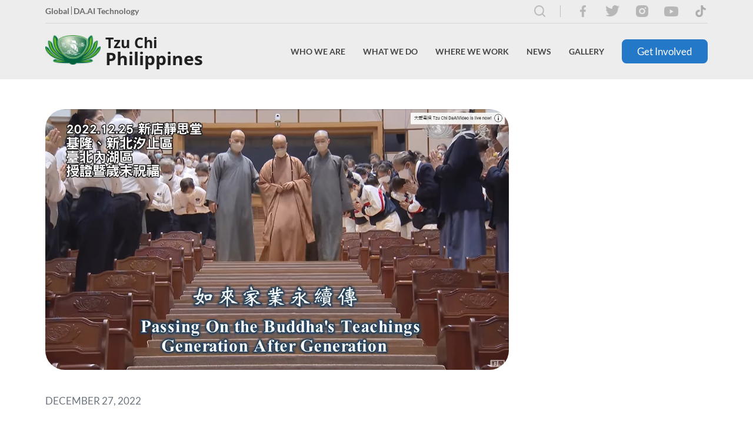

--- FILE ---
content_type: text/html; charset=utf-8
request_url: https://tzuchi.org.ph/news/videos/passing-on-the-buddhas-teachings-generation-after-generation/
body_size: 76950
content:
<!doctype html>
<html class="no-js" lang="en">
    <head>
        <base href="https://tzuchi.org.ph/"><!--[if lte IE 6]></base><![endif]-->
        <meta charset="utf-8">
        <meta http-equiv="X-UA-Compatible" content="IE=edge">
        <title>Passing On the Buddha&#039;s Teachings Generation After Generation | Tzu Chi Philippines</title>
        <meta name="viewport" content="width=device-width, initial-scale=1.0, maximum-scale=1.0, user-scalable=0">

        
        <link rel="shortcut icon" href="/assets/headerfooter/favicon.png" type="image/x-icon" />
        <link rel="apple-touch-icon" href="/assets/headerfooter/favicon.png">
        
        <meta name="twitter:site" content="" />
        
        <meta name="msapplication-TileColor" content="#" />
        <meta name="msapplication-square70x70logo" content="" />
        <meta name="msapplication-square150x150logo" content="" />
        <meta name="msapplication-wide310x150logo" content="" />
        <meta name="msapplication-square310x310logo" content="" />
        

        
            
                <meta name="keywords" content="Tzu Chi,Tzu Chi Philippines,Tzu Chi Foundation,Philippines,Foundation,Volunteer,Donate,Award,Recognition,Charity,Medicine,Education,Humanistic Culture,Bone Marrow Donation,Community Volunteerism,Environmental Protection,International Relief,Compassion,Relief ,Love,Relief operation,In need,Humanitarian,Hope,Buddhist,Dharma Master,Dharma Master Cheng Yen,Master Cheng Yen,Cheng Yen,Help,Giving,Disaster,Cash for Relief,Relief Goods,Calamity,Cash for work,Contribution,Orderly distribution,QR Code ,Helping families,Thank you">
            
        

        
            
                <meta property="og:image" content="/assets/news-page/articles/Screenshot-2022-12-03-135244-v12.jpg">
                
                <meta property="og:title" content="Passing On the Buddha&#039;s Teachings Generation After Generation">
                <meta property="og:url" content="/news/videos/passing-on-the-buddhas-teachings-generation-after-generation/">
            
        

        
            <meta property="og:image" content="">
            
                <meta name="description" content="The Tzu Chi Foundation Philippines is a humanitarian, Non-Governmental Organization (NGO), whose mission it is to  provide disaster, and poverty relief.">
                <meta property="og:description" content="The Tzu Chi Foundation Philippines is a humanitarian, Non-Governmental Organization (NGO), whose mission it is to  provide disaster, and poverty relief.">
            
        

        
        <meta property="og:title" content="Passing On the Buddha&#039;s Teachings Generation After Generation">
        <meta property="og:url" content="https://tzuchi.org.ph/">
        <meta property="og:site_name" content="Tzu Chi Philippines">
        <meta property="og:type" content="website">
        
        <meta name="application-name" content="Tzu Chi Philippines" />

        

        <!-- Ionicon -->
        <link rel="stylesheet" href="https://code.ionicframework.com/ionicons/1.5.2/css/ionicons.min.css">
        
        <!-- Font Awesome -->
        <link rel="stylesheet" href="https://use.fontawesome.com/releases/v5.8.2/css/all.css">

        <!-- Slick -->
        <link rel="stylesheet" href="https://cdn.jsdelivr.net/jquery.slick/1.3.15/slick.css"/>

        <!-- Remodal -->
        <link rel="stylesheet" href="https://cdnjs.cloudflare.com/ajax/libs/remodal/1.0.6/remodal.css">
        <link rel="stylesheet" href="https://cdnjs.cloudflare.com/ajax/libs/remodal/1.0.6/remodal-default-theme.min.css">

        <!-- Light Gallery -->
        <link rel="stylesheet" href="https://cdnjs.cloudflare.com/ajax/libs/lightgallery/1.6.4/css/lightgallery.min.css">
        
        <!-- SweetAlert -->
        <link rel="stylesheet" href="https://cdnjs.cloudflare.com/ajax/libs/sweetalert/1.1.3/sweetalert.min.css">

        
        <link rel="stylesheet" href="https://unpkg.com/swiper/swiper-bundle.min.css">

        
        
        <link rel="stylesheet" href="/_resources/themes/main/fonts/openSans/style.css">
        <link rel="stylesheet" href="/_resources/themes/main/fonts/Lato/stylesheet.css">
        <link rel="stylesheet" href="/_resources/themes/main/assets/app.min.css">
        
        <!--[if lt IE 9]>
        <script src="//html5shiv.googlecode.com/svn/trunk/html5.js"></script>
        <![endif]-->

    </head>
    <body class=" ">
        <!--[if lt IE 8]>
        <p class="browserupgrade">You are using an <strong>outdated</strong> browser. Please <a href="http://browsehappy.com/">upgrade your browser</a> to improve your experience.</p>
        <![endif]-->
        
        
<div class="hdr-frame">
	<div class="hdr-frame__inner">
		<div class="hdr-frame__top">
			<p class="font-weight--bold clr--gray--700 font--size--small">
				
				
				<a href="https://www.tzuchi.org.tw/en/" target="_blank" class="hdr-frame--externalLink">Global</a>
				
				<a href="https://daaitechnology.com/" target="_blank" class="hdr-frame--externalLink">DA.AI Technology</a>
				
				
			</p>
			<div class="hdr-frame__soc-med-cntnr">
				
				
				
				
				
				
				
				
				
				
				
				
				
				
				
				
				
				
					<a href="/search/" class="search-btn">
						<img src="/_resources/themes/main/images/search-icon.svg" alt="">
					</a>
				
				
				
				
				<a href="https://www.facebook.com/TzuChiPH/" target="_blank" class="hdr-frame__soc-med">
					<img src="/assets/headerfooter/facebook.png" alt="facebook">
				</a>
				
				<a href="https://twitter.com/TzuChiPH" target="_blank" class="hdr-frame__soc-med">
					<img src="/assets/headerfooter/twitter.png" alt="twitter">
				</a>
				
				<a href="https://www.instagram.com/tzuchiph" target="_blank" class="hdr-frame__soc-med">
					<img src="/assets/headerfooter/instagram.png" alt="instagram">
				</a>
				
				<a href="https://www.youtube.com/user/tzuchiphil" target="_blank" class="hdr-frame__soc-med">
					<img src="/assets/headerfooter/youtube.png" alt="youtube">
				</a>
				
				<a href="https://www.tiktok.com/@tzuchiphilippines " target="_blank" class="hdr-frame__soc-med">
					<img src="/assets/headerfooter/tik-tok1.png" alt="tik tok1">
				</a>
				
				
			</div>
		</div>
		<div class="hdr-frame__bot">
			<div class="hdr-frame__logo">
				
				<a href="https://tzuchi.org.ph/" class="">
					<img src="/assets/headerfooter/logo.png" class="" height="50" alt="Tzu Chi Philippines Logo">
					<div class="hdr-frame__text-logo">
						<p>Tzu Chi</p>
						<p>Philippines</p>
					</div>
				</a>
				
			</div>
			<div class="hdr-frame__links">
				
				
				
				
				
				<div id="frm-2" class="hdr-frame__drpdwn-cntnr ">
					
					<a href="/who-we-are/" class="hdr-frame__txt drpdwn-txt" data-dropdown-id="frm-2">Who We Are</a>
					

					
					
					<div class="hdr-frame__drpdwn">
						
						<div id="children-8" class="hdr-frame__chldrn-drpdwn-cntnr">
							
							
							<a href="/who-we-are/our-philosophy/" class="" data-chldrndropdown-id="children-8">Our Philosophy <i class="fa fa-chevron-right icon"></i></a>
							
								
									<div class="hdr-frame__chldrn-drpdwn">
										
										
										<a href="https://tzuchi.org.ph/who-we-are/our-philosophy/#mission" class="display--block" >Mission</a>
										
										
										
										<a href="https://tzuchi.us/teachings" class="display--block"  target="_blank" >Master&#039;s Teachings</a>
										
										
									</div>
								
							
							
						</div>
						
						<div id="children-10" class="hdr-frame__chldrn-drpdwn-cntnr">
							
							
							<a href="/who-we-are/our-founder/" class="" data-chldrndropdown-id="children-10">Our Founder </a>
							
							
							
						</div>
						
						<div id="children-9" class="hdr-frame__chldrn-drpdwn-cntnr">
							
							
							<a href="/who-we-are/tzu-chi-philippines-journey/" class="" data-chldrndropdown-id="children-9">Tzu Chi Philippines Journey <i class="fa fa-chevron-right icon"></i></a>
							
								
									<div class="hdr-frame__chldrn-drpdwn">
										
										
										<a href="who-we-are/tzu-chi-philippines-journey/#medical" class="display--block" >Medical Missions</a>
										
										
										
										<a href="who-we-are/tzu-chi-philippines-journey/#disaster" class="display--block" >Disaster Relief</a>
										
										
										
										
										
										
										
										
										
										
										
										
										
										
										
										
										
										
										
										
										
										
										
										
										
										
										
										
										
										
										
										
										
										
										
										
										
										
										
										
										
										
										
										
										
										
										
										
										
										
										
										
										
										
										
										
										
										
										
										
										
										
										
										
										
										
										
										
										
										
										
										
										
										
										
										
										
										
										
										
										
										
										
										
										
										
										
										
										
										
										
										
										
										
										
										
										
										
										
										
										
										
										
										
										
										
										
										
										
										
										
										
										
									</div>
								
							
							
						</div>
						
						<div id="children-67" class="hdr-frame__chldrn-drpdwn-cntnr">
							
							
							<a href="https://www.tzuchi.org.tw/en/"  target="_blank" >Tzu Chi Global</a>
							
						</div>
						
					</div>
					
					
				</div>
				
				
				
				<div id="frm-12" class="hdr-frame__drpdwn-cntnr hdr-overflow">
					
					<a href="/what-we-do/" class="hdr-frame__txt drpdwn-txt" data-dropdown-id="frm-12">What We Do</a>
					

					
					
					<div class="hdr-frame__drpdwn">
						
						<div id="children-25" class="hdr-frame__chldrn-drpdwn-cntnr">
							
							
							<a href="/what-we-do/charity/" class="" data-chldrndropdown-id="children-25">Charity </a>
							
							
							
						</div>
						
						<div id="children-50" class="hdr-frame__chldrn-drpdwn-cntnr">
							
							
							<a href="/what-we-do/medicine/" class="" data-chldrndropdown-id="children-50">Medicine </a>
							
							
							
						</div>
						
						<div id="children-51" class="hdr-frame__chldrn-drpdwn-cntnr">
							
							
							<a href="/what-we-do/education/" class="" data-chldrndropdown-id="children-51">Education </a>
							
							
							
						</div>
						
						<div id="children-52" class="hdr-frame__chldrn-drpdwn-cntnr">
							
							
							<a href="/what-we-do/humanistic-culture/" class="" data-chldrndropdown-id="children-52">Humanistic Culture </a>
							
							
							
						</div>
						
						<div id="children-53" class="hdr-frame__chldrn-drpdwn-cntnr">
							
							
							<a href="/what-we-do/bone-marrow-donation/" class="" data-chldrndropdown-id="children-53">Bone Marrow Donation </a>
							
							
							
						</div>
						
						<div id="children-54" class="hdr-frame__chldrn-drpdwn-cntnr">
							
							
							<a href="/what-we-do/community-volunteerism/" class="" data-chldrndropdown-id="children-54">Community Volunteerism </a>
							
							
							
						</div>
						
						<div id="children-55" class="hdr-frame__chldrn-drpdwn-cntnr">
							
							
							<a href="/what-we-do/environmental-protection/" class="" data-chldrndropdown-id="children-55">Environmental Protection </a>
							
							
							
						</div>
						
						<div id="children-56" class="hdr-frame__chldrn-drpdwn-cntnr">
							
							
							<a href="/what-we-do/international-relief/" class="" data-chldrndropdown-id="children-56">International Relief </a>
							
							
							
						</div>
						
					</div>
					
					
				</div>
				
				
				
				<div id="frm-13" class="hdr-frame__drpdwn-cntnr hdr-overflow">
					
					<a href="/where-we-work-page/" class="hdr-frame__txt drpdwn-txt" data-dropdown-id="frm-13">Where We Work</a>
					

					
					
					<div class="hdr-frame__drpdwn">
						
						<div id="children-49" class="hdr-frame__chldrn-drpdwn-cntnr">
							
							
							<a href="/where-we-work-page/philippines/" class="" data-chldrndropdown-id="children-49">Philippines </a>
							
								
							
							
						</div>
						
						<div id="children-77" class="hdr-frame__chldrn-drpdwn-cntnr">
							
							
							<a href="https://www.tzuchi.org.tw/en/index.php?option=com_content&amp;view=category&amp;layout=blog&amp;id=3&amp;Itemid=204&amp;lang=en"  target="_blank" >Asia</a>
							
						</div>
						
						<div id="children-78" class="hdr-frame__chldrn-drpdwn-cntnr">
							
							
							<a href="https://www.tzuchi.org.tw/en/index.php?option=com_content&amp;view=category&amp;layout=blog&amp;id=76&amp;Itemid=205&amp;lang=en"  target="_blank" >Americas</a>
							
						</div>
						
						<div id="children-79" class="hdr-frame__chldrn-drpdwn-cntnr">
							
							
							<a href="https://www.tzuchi.org.tw/en/index.php?option=com_content&amp;view=category&amp;layout=blog&amp;id=87&amp;Itemid=272&amp;lang=en"  target="_blank" >Africa</a>
							
						</div>
						
						<div id="children-80" class="hdr-frame__chldrn-drpdwn-cntnr">
							
							
							<a href="https://www.tzuchi.org.tw/en/index.php?option=com_content&amp;view=category&amp;layout=blog&amp;id=86&amp;Itemid=271&amp;lang=en"  target="_blank" >Europe</a>
							
						</div>
						
						<div id="children-81" class="hdr-frame__chldrn-drpdwn-cntnr">
							
							
							<a href="https://www.tzuchi.org.tw/en/index.php?option=com_content&amp;view=category&amp;layout=blog&amp;id=85&amp;Itemid=270&amp;lang=en"  target="_blank" >Oceania</a>
							
						</div>
						
					</div>
					
					
				</div>
				
				
				
				<div id="frm-14" class="hdr-frame__drpdwn-cntnr ">
					
					<a href="/news/" class="hdr-frame__txt drpdwn-txt" data-dropdown-id="frm-14">News</a>
					

					
					
					<div class="hdr-frame__drpdwn">
						
						<div id="children-16" class="hdr-frame__chldrn-drpdwn-cntnr">
							
							
							<a href="/news/features-and-stories/" class="" data-chldrndropdown-id="children-16">Features and Stories </a>
							
							
							
						</div>
						
						<div id="children-17" class="hdr-frame__chldrn-drpdwn-cntnr">
							
							
							<a href="/news/videos/" class="" data-chldrndropdown-id="children-17">Videos </a>
							
							
							
						</div>
						
						<div id="children-15" class="hdr-frame__chldrn-drpdwn-cntnr">
							
							
							<a href="/news/awards-and-recognitions/" class="" data-chldrndropdown-id="children-15">Awards and Recognitions </a>
							
							
							
						</div>
						
					</div>
					
					
				</div>
				
				
				
				<div id="frm-3" class="hdr-frame__drpdwn-cntnr ">
					
					<a href="/gallery/" class="hdr-frame__txt drpdwn-txt" data-dropdown-id="frm-3">Gallery</a>
					

					
					
					
					
				</div>
				
				
				
				<a href="/get-involved/" class="frm-btn btn-primary">Get Involved</a>
				
				
				
				
				
				
				
				
			</div>
			<div class="hdr-frame__mobileOpen"></div>
		</div>
	</div>

	<div class="hdr-frame__mobileOverlay"></div>
	<div class="hdr-frame__mobile">
		<div class="hdr-frame__mobileClose"></div>
		<div class="hdr-mobile__con">
			<div class="hdr-frame__links">
				<h5>Home</h5>
				<div class="hdr-frame__liCon">
				
				
				
				
				
					<div id="frm-2" class="hdr-frame__li">
						<li class="sublink-1 sublink-li">
							
							<a href="/who-we-are/" class="hdr-frame__txt display--block" data-dropdown-id="frm-2">Who We Are</a>
							

							
								
								<i class="fa fa-chevron-right icon sublink"></i>
								
							
						</li>
						
						<div class="hdr-frame__mdrpdwn">
							<h5><i class="fa fa-chevron-left icon back_1"></i>Who We Are</h5>
							
							<div id="children-8" class="hdr-frame__mchldrn-drpdwn-cntnr">
								
								<li class="sublink-2 sublink-li">
									
									<a href="/who-we-are/our-philosophy/" class="display--block" data-chldrndropdown-id="children-8">Our Philosophy</a>
									

									
										
										<i class="fa fa-chevron-right icon sublink_2"></i>
										
									
								</li>
								
								<div class="hdr-frame__mchldrn-drpdwn">
									<h5><i class="fa fa-chevron-left icon back_2"></i>Our Philosophy</h5>
									
									
									
									<li>
										<a href="https://tzuchi.org.ph/who-we-are/our-philosophy/#mission"  class="display--block">Mission</a>
									</li>
									
									
									
									
									<li>
										<a href="https://tzuchi.us/teachings"  target="_blank"  class="display--block">Master&#039;s Teachings</a>
									</li>
									
									
								</div>
								
							</div>
							
							<div id="children-10" class="hdr-frame__mchldrn-drpdwn-cntnr">
								
								<li class="sublink-2 ">
									
									<a href="/who-we-are/our-founder/" class="display--block" data-chldrndropdown-id="children-10">Our Founder</a>
									

									
									
								</li>
								
								<div class="hdr-frame__mchldrn-drpdwn">
									<h5><i class="fa fa-chevron-left icon back_2"></i>Our Founder</h5>
									
									
									
									<li>
										<a href="https://tzuchi.us/our-philosophy/our-founder"  target="_blank"  class="display--block">Biography of Dharma Master cheng yen</a>
									</li>
									
									
									
									
									<li>
										<a href="https://tzuchi.us/teachings"  target="_blank"  class="display--block">Master&#039;s teachings</a>
									</li>
									
									
									
									
									<li>
										<a href="https://www.tzuchi.org.tw/en/index.php?option=com_content&amp;view=article&amp;id=314%3Amaster-cheng-yens-jing-si-aphorisms&amp;catid=81%3Aabout&amp;Itemid=294&amp;lang=en"  target="_blank"  class="display--block">Master Cheng Yen&#039;s Jing Si Aphorisms</a>
									</li>
									
									
									
									
									<li>
										<a href="https://global.tzuchi.org/about-us_our-founder"  target="_blank"  class="display--block">Awards and Recognitions</a>
									</li>
									
									
								</div>
								
							</div>
							
							<div id="children-9" class="hdr-frame__mchldrn-drpdwn-cntnr">
								
								<li class="sublink-2 sublink-li">
									
									<a href="/who-we-are/tzu-chi-philippines-journey/" class="display--block" data-chldrndropdown-id="children-9">Tzu Chi Philippines Journey</a>
									

									
										
										<i class="fa fa-chevron-right icon sublink_2"></i>
										
									
								</li>
								
								<div class="hdr-frame__mchldrn-drpdwn">
									<h5><i class="fa fa-chevron-left icon back_2"></i>Tzu Chi Philippines Journey</h5>
									
									
									
									<li>
										<a href="who-we-are/tzu-chi-philippines-journey/#medical"  class="display--block">Medical Missions</a>
									</li>
									
									
									
									
									<li>
										<a href="who-we-are/tzu-chi-philippines-journey/#disaster"  class="display--block">Disaster Relief</a>
									</li>
									
									
									
									
									
									
									
									
									
									
									
									
									
									
									
									
									
									
									
									
									
									
									
									
									
									
									
									
									
									
									
									
									
									
									
									
									
									
									
									
									
									
									
									
									
									
									
									
									
									
									
									
									
									
									
									
									
									
									
									
									
									
									
									
									
									
									
									
									
									
									
									
									
									
									
									
									
									
									
									
									
									
									
									
									
									
									
									
									
									
									
									
									
									
									
									
									
									
									
									
									
									
									
									
									
									
									
									
									
									
									
									
									
									
									
									
									
									
									
									
									
									
									
									
									
									
									
									
									
									
									
									
									
									
									
									
									
									
									
									
									
									
									
									
									
									
									
									
									
									
								</div>
								
							</div>
							
							<div id="children-67" class="hdr-frame__mchldrn-drpdwn-cntnr">
								
								<li class="sublink-2 ">
									
									<a href="https://www.tzuchi.org.tw/en/"  target="_blank"  class="display--block">Tzu Chi Global</a>
									

									
									
								</li>
								
							</div>
							
						</div>
						
					</div>
				
				
				
					<div id="frm-12" class="hdr-frame__li">
						<li class="sublink-1 sublink-li">
							
							<a href="/what-we-do/" class="hdr-frame__txt display--block" data-dropdown-id="frm-12">What We Do</a>
							

							
								
								<i class="fa fa-chevron-right icon sublink"></i>
								
							
						</li>
						
						<div class="hdr-frame__mdrpdwn">
							<h5><i class="fa fa-chevron-left icon back_1"></i>What We Do</h5>
							
							<div id="children-25" class="hdr-frame__mchldrn-drpdwn-cntnr">
								
								<li class="sublink-2 ">
									
									<a href="/what-we-do/charity/" class="display--block" data-chldrndropdown-id="children-25">Charity</a>
									

									
									
								</li>
								
								<div class="hdr-frame__mchldrn-drpdwn">
									<h5><i class="fa fa-chevron-left icon back_2"></i>Charity</h5>
									
									
									
									
									
									
									
									
									
									
									
									
									
									
									
									
									
									
									
									
									
								</div>
								
							</div>
							
							<div id="children-50" class="hdr-frame__mchldrn-drpdwn-cntnr">
								
								<li class="sublink-2 ">
									
									<a href="/what-we-do/medicine/" class="display--block" data-chldrndropdown-id="children-50">Medicine</a>
									

									
									
								</li>
								
								<div class="hdr-frame__mchldrn-drpdwn">
									<h5><i class="fa fa-chevron-left icon back_2"></i>Medicine</h5>
									
									
									
									
									
								</div>
								
							</div>
							
							<div id="children-51" class="hdr-frame__mchldrn-drpdwn-cntnr">
								
								<li class="sublink-2 ">
									
									<a href="/what-we-do/education/" class="display--block" data-chldrndropdown-id="children-51">Education</a>
									

									
									
								</li>
								
							</div>
							
							<div id="children-52" class="hdr-frame__mchldrn-drpdwn-cntnr">
								
								<li class="sublink-2 ">
									
									<a href="/what-we-do/humanistic-culture/" class="display--block" data-chldrndropdown-id="children-52">Humanistic Culture</a>
									

									
									
								</li>
								
								<div class="hdr-frame__mchldrn-drpdwn">
									<h5><i class="fa fa-chevron-left icon back_2"></i>Humanistic Culture</h5>
									
									
									
									
									
								</div>
								
							</div>
							
							<div id="children-53" class="hdr-frame__mchldrn-drpdwn-cntnr">
								
								<li class="sublink-2 ">
									
									<a href="/what-we-do/bone-marrow-donation/" class="display--block" data-chldrndropdown-id="children-53">Bone Marrow Donation</a>
									

									
									
								</li>
								
							</div>
							
							<div id="children-54" class="hdr-frame__mchldrn-drpdwn-cntnr">
								
								<li class="sublink-2 ">
									
									<a href="/what-we-do/community-volunteerism/" class="display--block" data-chldrndropdown-id="children-54">Community Volunteerism</a>
									

									
									
								</li>
								
								<div class="hdr-frame__mchldrn-drpdwn">
									<h5><i class="fa fa-chevron-left icon back_2"></i>Community Volunteerism</h5>
									
									
									
									
									
									
									
									
									
									
									
									
									
									
									
									
									
								</div>
								
							</div>
							
							<div id="children-55" class="hdr-frame__mchldrn-drpdwn-cntnr">
								
								<li class="sublink-2 ">
									
									<a href="/what-we-do/environmental-protection/" class="display--block" data-chldrndropdown-id="children-55">Environmental Protection</a>
									

									
									
								</li>
								
								<div class="hdr-frame__mchldrn-drpdwn">
									<h5><i class="fa fa-chevron-left icon back_2"></i>Environmental Protection</h5>
									
									
									
									
									
									
									
									
									
									
									
									
									
									
									
									
									
								</div>
								
							</div>
							
							<div id="children-56" class="hdr-frame__mchldrn-drpdwn-cntnr">
								
								<li class="sublink-2 ">
									
									<a href="/what-we-do/international-relief/" class="display--block" data-chldrndropdown-id="children-56">International Relief</a>
									

									
									
								</li>
								
							</div>
							
						</div>
						
					</div>
				
				
				
					<div id="frm-13" class="hdr-frame__li">
						<li class="sublink-1 sublink-li">
							
							<a href="/where-we-work-page/" class="hdr-frame__txt display--block" data-dropdown-id="frm-13">Where We Work</a>
							

							
								
								<i class="fa fa-chevron-right icon sublink"></i>
								
							
						</li>
						
						<div class="hdr-frame__mdrpdwn">
							<h5><i class="fa fa-chevron-left icon back_1"></i>Where We Work</h5>
							
							<div id="children-49" class="hdr-frame__mchldrn-drpdwn-cntnr">
								
								<li class="sublink-2 sublink-li">
									
									<a href="/where-we-work-page/philippines/" class="display--block" data-chldrndropdown-id="children-49">Philippines</a>
									

									
										
									
								</li>
								
							</div>
							
							<div id="children-77" class="hdr-frame__mchldrn-drpdwn-cntnr">
								
								<li class="sublink-2 ">
									
									<a href="https://www.tzuchi.org.tw/en/index.php?option=com_content&amp;view=category&amp;layout=blog&amp;id=3&amp;Itemid=204&amp;lang=en"  target="_blank"  class="display--block">Asia</a>
									

									
									
								</li>
								
							</div>
							
							<div id="children-78" class="hdr-frame__mchldrn-drpdwn-cntnr">
								
								<li class="sublink-2 ">
									
									<a href="https://www.tzuchi.org.tw/en/index.php?option=com_content&amp;view=category&amp;layout=blog&amp;id=76&amp;Itemid=205&amp;lang=en"  target="_blank"  class="display--block">Americas</a>
									

									
									
								</li>
								
							</div>
							
							<div id="children-79" class="hdr-frame__mchldrn-drpdwn-cntnr">
								
								<li class="sublink-2 ">
									
									<a href="https://www.tzuchi.org.tw/en/index.php?option=com_content&amp;view=category&amp;layout=blog&amp;id=87&amp;Itemid=272&amp;lang=en"  target="_blank"  class="display--block">Africa</a>
									

									
									
								</li>
								
							</div>
							
							<div id="children-80" class="hdr-frame__mchldrn-drpdwn-cntnr">
								
								<li class="sublink-2 ">
									
									<a href="https://www.tzuchi.org.tw/en/index.php?option=com_content&amp;view=category&amp;layout=blog&amp;id=86&amp;Itemid=271&amp;lang=en"  target="_blank"  class="display--block">Europe</a>
									

									
									
								</li>
								
							</div>
							
							<div id="children-81" class="hdr-frame__mchldrn-drpdwn-cntnr">
								
								<li class="sublink-2 ">
									
									<a href="https://www.tzuchi.org.tw/en/index.php?option=com_content&amp;view=category&amp;layout=blog&amp;id=85&amp;Itemid=270&amp;lang=en"  target="_blank"  class="display--block">Oceania</a>
									

									
									
								</li>
								
							</div>
							
						</div>
						
					</div>
				
				
				
					<div id="frm-14" class="hdr-frame__li">
						<li class="sublink-1 sublink-li">
							
							<a href="/news/" class="hdr-frame__txt display--block" data-dropdown-id="frm-14">News</a>
							

							
								
								<i class="fa fa-chevron-right icon sublink"></i>
								
							
						</li>
						
						<div class="hdr-frame__mdrpdwn">
							<h5><i class="fa fa-chevron-left icon back_1"></i>News</h5>
							
							<div id="children-16" class="hdr-frame__mchldrn-drpdwn-cntnr">
								
								<li class="sublink-2 ">
									
									<a href="/news/features-and-stories/" class="display--block" data-chldrndropdown-id="children-16">Features and Stories</a>
									

									
									
								</li>
								
								<div class="hdr-frame__mchldrn-drpdwn">
									<h5><i class="fa fa-chevron-left icon back_2"></i>Features and Stories</h5>
									
									
									
									<li>
										<a href="/news/features-and-stories/tzu-chi-bicol-university-sign-moa-to-boost-scholarships/" class="display--block">Tzu Chi, Bicol University sign MOA to boost scholarships</a>
									</li>
									
									
									
									
									<li>
										<a href="/news/features-and-stories/caloocan-south-tricycle-drivers-inspired-to-help/" class="display--block">Caloocan South tricycle drivers inspired to help</a>
									</li>
									
									
									
									
									<li>
										<a href="/news/features-and-stories/congratulations-tzu-chi-scholars-class-of-2022/" class="display--block">Congratulations, Tzu Chi Scholars Class of 2022!</a>
									</li>
									
									
									
									
									<li>
										<a href="/news/features-and-stories/21-day-challenge-for-health-environment-launches-in-the-philippines/" class="display--block">21-Day Challenge for Health, Environment Launches in the Philippines</a>
									</li>
									
									
									
									
									<li>
										<a href="/news/features-and-stories/scholars-commit-to-environmental-protection-in-humanity-class/" class="display--block">Scholars Commit to Environmental Protection in Humanity Class </a>
									</li>
									
									
									
									
									<li>
										<a href="/news/features-and-stories/2023-volunteer-training-program-inspires-participants-old-and-new/" class="display--block">2023 Volunteer Training Program Inspires Participants Old and New</a>
									</li>
									
									
									
									
									<li>
										<a href="/news/features-and-stories/volunteers-survey-typhoon-karding-damages-in-dingalan-aurora/" class="display--block">Volunteers survey Typhoon Karding damages in Dingalan, Aurora</a>
									</li>
									
									
									
									
									<li>
										<a href="/news/features-and-stories/tzu-chi-dental-mission-serves-ip-patients/" class="display--block">Tzu Chi dental mission serves IP patients</a>
									</li>
									
									
									
									
									<li>
										<a href="/news/features-and-stories/stories-of-hope-at-march-26-charity-day/" class="display--block">Stories of hope at March 26 Charity Day </a>
									</li>
									
									
									
									
									<li>
										<a href="/news/features-and-stories/buddha-bathing-ceremony-according-to-first-timers/" class="display--block">Buddha Bathing Ceremony, according to first-timers</a>
									</li>
									
									
									
									
									<li>
										<a href="/news/features-and-stories/tzu-chi-celebrates-2023-buddha-day-mothers-day-tzu-chi-day/" class="display--block">Tzu Chi celebrates 2023 Buddha Day, Mother’s Day, Tzu Chi Day</a>
									</li>
									
									
									
									
									<li>
										<a href="/news/features-and-stories/reaching-out-to-tropical-storms-vinta-and-agaton-survivors-in-iligan/" class="display--block">Reaching out to tropical storms Vinta and Agaton survivors in Iligan</a>
									</li>
									
									
									
									
									<li>
										<a href="/news/features-and-stories/caregiving-course/" class="display--block">Caregiving Course</a>
									</li>
									
									
									
									
									<li>
										<a href="/news/features-and-stories/volunteers-survey-typhoon-paeng-damages-in-datu-odin-sinsuat-maguindanao/" class="display--block">Volunteers survey Typhoon Paeng damages in Datu Odin Sinsuat, Maguindanao</a>
									</li>
									
									
									
									
									<li>
										<a href="/news/features-and-stories/tzu-chi-zamboanga-welcomes-new-medical-student-scholars/" class="display--block">Tzu Chi Zamboanga welcomes new medical student scholars</a>
									</li>
									
									
									
									
									<li>
										<a href="/news/features-and-stories/tzu-chi-pampanga-awards-scholarships-to-new-college-scholars/" class="display--block">Tzu Chi Pampanga awards scholarships to new college scholars</a>
									</li>
									
									
									
									
									<li>
										<a href="/news/features-and-stories/timas-history-includes-lasting-contributions-from-two-volunteers-from-the-philippines/" class="display--block">TIMA’s history includes lasting contributions from two volunteers from the Philippines</a>
									</li>
									
									
									
									
									<li>
										<a href="/news/features-and-stories/mandaluyong-ciw-showcases-handicrafts-by-pdl-to-tzu-chi/" class="display--block">Mandaluyong CIW showcases handicrafts by PDL to Tzu Chi</a>
									</li>
									
									
									
									
									<li>
										<a href="/news/features-and-stories/zhineng-qigong-classes-for-beginners-at-tzu-chi/" class="display--block">Zhineng Qigong classes for Beginners at Tzu Chi </a>
									</li>
									
									
									
									
									<li>
										<a href="/news/features-and-stories/tzu-chi-donates-medical-equipment-to-missionary-sisters-of-immaculate-heart-of-mary/" class="display--block">Tzu Chi donates medical equipment to Missionary Sisters of Immaculate Heart of Mary</a>
									</li>
									
									
									
									
									<li>
										<a href="/news/features-and-stories/a-math-teacher-learns-a-lot-as-a-tzu-chi-interpreter/" class="display--block">A math teacher learns a lot as a Tzu Chi interpreter </a>
									</li>
									
									
									
									
									<li>
										<a href="/news/features-and-stories/doctor-and-angioplasty-patient-honor-friendship-on-charity-day/" class="display--block">Doctor and angioplasty patient honor friendship on Charity Day</a>
									</li>
									
									
									
									
									<li>
										<a href="/news/features-and-stories/tzu-chi-marks-chinese-new-year-2023-with-3-steps-and-1-bow/" class="display--block">Tzu Chi marks Chinese New Year 2023 with 3 steps and 1 bow</a>
									</li>
									
									
									
									
									<li>
										<a href="/news/features-and-stories/2022-summary-of-aid/" class="display--block">2022 Summary of Aid</a>
									</li>
									
									
									
									
									<li>
										<a href="/news/features-and-stories/technical-vocational-scholar-learns-and-earns-for-his-family/" class="display--block">Technical-Vocational scholar learns and earns for his family</a>
									</li>
									
									
									
									
									<li>
										<a href="/news/features-and-stories/scholars-discuss-gratitude-positivity-in-the-first-humanity-class-of-2023/" class="display--block">Scholars discuss gratitude, positivity in the first Humanity Class of 2023</a>
									</li>
									
									
									
									
									<li>
										<a href="/news/features-and-stories/tzu-chi-thanks-donors-in-dinner-party/" class="display--block">Tzu Chi thanks donors in dinner party</a>
									</li>
									
									
									
									
									<li>
										<a href="/news/features-and-stories/kabutihan-farm-sponsors-tzu-chis-quarterly-charity-day/" class="display--block">Kabutihan Farm sponsors Tzu Chi’s Quarterly Charity Day</a>
									</li>
									
									
									
									
									<li>
										<a href="/news/features-and-stories/tzu-chi-great-love-preschools-trick-or-treat-goes-to-btcc/" class="display--block">Tzu Chi Great Love Preschool’s Trick-or-Treat goes to BTCC</a>
									</li>
									
									
									
									
									<li>
										<a href="/news/features-and-stories/fire-breaks-out-at-buddhist-tzu-chi-campus/" class="display--block">Fire Breaks Out at Buddhist Tzu Chi Campus</a>
									</li>
									
									
									
									
									<li>
										<a href="/news/features-and-stories/volunteer-training-continues-with-tzu-chis-mission-of-charity/" class="display--block">Volunteer training continues with Tzu Chi’s “Mission of Charity”</a>
									</li>
									
									
									
									
									<li>
										<a href="/news/features-and-stories/angelo-king-foundation-donates-bicycles-to-tzu-chi/" class="display--block">Angelo King Foundation donates bicycles to Tzu Chi</a>
									</li>
									
									
									
									
									<li>
										<a href="/news/features-and-stories/manila-east-volunteers-hold-tea-party-at-btcc/" class="display--block">Manila East volunteers hold tea party at BTCC</a>
									</li>
									
									
									
									
									<li>
										<a href="/news/features-and-stories/manila-central-volunteers-reunite-in-tea-party/" class="display--block">Manila Central volunteers reunite in tea party</a>
									</li>
									
									
									
									
									<li>
										<a href="/news/features-and-stories/tzu-chi-distributes-rice-to-indigent-families-in-payatas/" class="display--block">Tzu Chi distributes rice to indigent families in Payatas</a>
									</li>
									
									
									
									
									<li>
										<a href="/news/features-and-stories/angelo-king-foundation-donates-to-tzu-chi-to-help-typhoon-odette-efforts/" class="display--block">Angelo King Foundation Donates to Tzu Chi to Help Typhoon Odette Efforts</a>
									</li>
									
									
									
									
									<li>
										<a href="/news/features-and-stories/tzu-chi-charity-day-draws-beneficiaries-old-and-new/" class="display--block">Tzu Chi Charity Day draws beneficiaries old and new</a>
									</li>
									
									
									
									
									<li>
										<a href="/news/features-and-stories/volunteers-send-rice-to-girlstown-and-boystown-in-silang-cavite/" class="display--block">Volunteers send rice to Girlstown and Boystown in Silang, Cavite   </a>
									</li>
									
									
									
									
									<li>
										<a href="/news/features-and-stories/the-secret-of-sonyas-garden/" class="display--block">The Secret of Sonya&#039;s Garden</a>
									</li>
									
									
									
									
									<li>
										<a href="/news/features-and-stories/eating-and-planting-organic-at-sonyas-garden/" class="display--block">Eating and planting organic at Sonya’s Garden  </a>
									</li>
									
									
									
									
									<li>
										<a href="/news/features-and-stories/tzu-chi-hosts-veggie-buffet-for-a-cause/" class="display--block">Tzu Chi hosts veggie buffet for a cause </a>
									</li>
									
									
									
									
									<li>
										<a href="/news/features-and-stories/the-vegan-grocer/" class="display--block">The Vegan Grocer</a>
									</li>
									
									
									
									
									<li>
										<a href="/news/features-and-stories/tzu-chis-a-mission-of-love-now-part-of-national-library/" class="display--block">Tzu Chi’s ‘A Mission of Love’ now part of National Library </a>
									</li>
									
									
									
									
									<li>
										<a href="/news/features-and-stories/a-different-chinese-new-year-at-tzu-chi-campus/" class="display--block">A Different Chinese New Year at Tzu Chi Campus</a>
									</li>
									
									
									
									
									<li>
										<a href="/news/features-and-stories/volunteers-offer-rice-hope-in-inabanga-bohol/" class="display--block">Volunteers offer rice, hope in Inabanga, Bohol    </a>
									</li>
									
									
									
									
									<li>
										<a href="/news/features-and-stories/tzu-chi-volunteers-indigenous-davao-farmers-plant-2500-banana-seedlings/" class="display--block">Tzu Chi volunteers, indigenous Davao farmers plant 2,500 banana seedlings </a>
									</li>
									
									
									
									
									<li>
										<a href="/news/features-and-stories/odette-victims-in-leyte-receive-financial-assistance/" class="display--block">Odette victims in Leyte receive financial assistance.</a>
									</li>
									
									
									
									
									<li>
										<a href="/news/features-and-stories/rice-relief-cash-aid-for-cebus-odette-victims/" class="display--block">Rice relief, cash aid for Cebu’s Odette victims</a>
									</li>
									
									
									
									
									<li>
										<a href="/news/features-and-stories/hope-after-odette/" class="display--block">Hope after Odette </a>
									</li>
									
									
									
									
									<li>
										<a href="/news/features-and-stories/tzu-chi-volunteers-begin-odette-relief-operations-in-cebu-bohol/" class="display--block">Tzu Chi volunteers begin Odette relief operations in Cebu, Bohol</a>
									</li>
									
									
									
									
									<li>
										<a href="/news/features-and-stories/tzu-chi-volunteers-hold-odette-donation-drives-in-leyte-davao-malls/" class="display--block">Tzu Chi volunteers hold Odette donation drives in Leyte, Davao malls</a>
									</li>
									
									
									
									
									<li>
										<a href="/news/features-and-stories/2go-transports-tzu-chi-aid-to-cebu/" class="display--block">2Go transports Tzu Chi aid to Cebu </a>
									</li>
									
									
									
									
									<li>
										<a href="/news/features-and-stories/cebu-scholars-share-their-rice-relief-with-odette-victims/" class="display--block">Cebu scholars share their rice relief with Odette victims </a>
									</li>
									
									
									
									
									<li>
										<a href="/news/features-and-stories/bohol-has-bleak-christmas-after-odette/" class="display--block">Bohol has bleak Christmas after Odette </a>
									</li>
									
									
									
									
									<li>
										<a href="/news/features-and-stories/tzu-chi-sends-3000-blankets-to-odette-victims/" class="display--block">Tzu Chi sends 3,000 blankets to Odette victims</a>
									</li>
									
									
									
									
									<li>
										<a href="/news/features-and-stories/taguig-pateros-district-hospital-honors-tzu-chi-with-plaques-of-appreciation/" class="display--block">Taguig-Pateros District Hospital honors Tzu Chi with plaques of appreciation</a>
									</li>
									
									
									
									
									<li>
										<a href="/news/features-and-stories/tzu-chi-digital-ph-invite-biz-leaders-to-join-hands-in-odette-relief/" class="display--block">Tzu Chi, Digital PH invite Biz Leaders to Join Hands in Odette Relief </a>
									</li>
									
									
									
									
									<li>
										<a href="/news/features-and-stories/payatas-scavengers-pwd-receive-their-third-tranche-of-relief/" class="display--block">Payatas scavengers, PWD receive their third tranche of relief</a>
									</li>
									
									
									
									
									<li>
										<a href="/news/features-and-stories/tzu-chi-volunteers-christmas-cookfest/" class="display--block">Tzu Chi Volunteers Christmas Cookfest</a>
									</li>
									
									
									
									
									<li>
										<a href="/news/features-and-stories/veggie-dishes-a-hit-at-charity-sale/" class="display--block">Veggie dishes a hit at Charity Sale </a>
									</li>
									
									
									
									
									<li>
										<a href="/news/features-and-stories/caloocan-north-tricycle-drivers-reveal-generous-spirit/" class="display--block">Caloocan North tricycle drivers reveal generous spirit </a>
									</li>
									
									
									
									
									<li>
										<a href="/news/features-and-stories/this-scavenger-claimed-her-relief-goodsthen-shared-them-with-others/" class="display--block">This scavenger claimed her relief goods—then shared them with others</a>
									</li>
									
									
									
									
									<li>
										<a href="/news/features-and-stories/cardiologist-dr-kent-tan-has-cutting-edge-technique-and-heart-of-gold/" class="display--block">Cardiologist Dr. Kent Tan has cutting-edge technique and heart of gold</a>
									</li>
									
									
									
									
									<li>
										<a href="/news/features-and-stories/caloocan-south-trike-drivers-claim-third-tranche-of-rice-relief-goods/" class="display--block">Caloocan South trike drivers claim third tranche of rice, relief goods</a>
									</li>
									
									
									
									
									<li>
										<a href="/news/features-and-stories/volunteerism-begins-early-for-these-college-seniors/" class="display--block">Volunteerism begins early for these college seniors</a>
									</li>
									
									
									
									
									<li>
										<a href="/news/features-and-stories/tzu-chi-donates-dental-chair-to-help-people-of-marikina/" class="display--block">Tzu Chi Donates Dental Chair to Help People of Marikina</a>
									</li>
									
									
									
									
									<li>
										<a href="/news/features-and-stories/eduardo-yanez-from-eye-center-beneficiary-to-tzu-chi-volunteer/" class="display--block">Eduardo Yañez: From Eye Center beneficiary to Tzu Chi volunteer</a>
									</li>
									
									
									
									
									<li>
										<a href="/news/features-and-stories/even-with-her-familys-foundation-tzu-chi-volunteer-olga-vendivel-continues-to-help-others-through-tzu-chi-foundation/" class="display--block">Even with her family’s foundation, Tzu Chi volunteer Olga Vendivel continues to help others through Tzu Chi Foundation</a>
									</li>
									
									
									
									
									<li>
										<a href="/news/features-and-stories/montalban-scavengers-find-community-and-dignity-in-trash/" class="display--block">Montalban scavengers find community and dignity in trash</a>
									</li>
									
									
									
									
									<li>
										<a href="/news/features-and-stories/caloocan-north-tricycle-driver-proves-that-every-centavo-counts-in-creating-a-better-life/" class="display--block">Caloocan North tricycle driver proves that every centavo counts in creating a better life</a>
									</li>
									
									
									
									
									<li>
										<a href="/news/features-and-stories/scavengers-old-and-new-at-relief-distribution-in-montalban-rizal/" class="display--block">Scavengers old and new at relief distribution in Montalban, Rizal </a>
									</li>
									
									
									
									
									<li>
										<a href="/news/features-and-stories/this-pwd-tricycle-driver-from-pampanga-doesnt-play-the-victim-card/" class="display--block">This PWD tricycle driver from Pampanga doesn’t play the victim card</a>
									</li>
									
									
									
									
									<li>
										<a href="/news/features-and-stories/reprieve-from-tzu-chi-for-payatas-scavengers/" class="display--block">Reprieve from Tzu Chi for Payatas scavengers</a>
									</li>
									
									
									
									
									<li>
										<a href="/news/features-and-stories/tzu-chi-scholars-return-for-second-tranche-of-rice-relief-goods/" class="display--block">Tzu Chi scholars return for second tranche of rice, relief goods</a>
									</li>
									
									
									
									
									<li>
										<a href="/news/features-and-stories/cebu-citys-badjao-community-receives-taiwan-rice-aid-from-tzu-chi-foundation/" class="display--block">Cebu City&#039;s Badjao community receives Taiwan rice aid from Tzu Chi Foundation</a>
									</li>
									
									
									
									
									<li>
										<a href="/news/features-and-stories/tzu-chi-volunteers-distribute-rice-relief-goods-in-santo-tomas-pampanga/" class="display--block">Tzu Chi volunteers distribute rice, relief goods in Santo Tomas, Pampanga</a>
									</li>
									
									
									
									
									<li>
										<a href="/news/features-and-stories/tzu-chi-donates-hyper-light-disinfection-robot-to-cghmc/" class="display--block">Tzu Chi donates Hyper Light Disinfection Robot to CGHMC</a>
									</li>
									
									
									
									
									<li>
										<a href="/news/features-and-stories/how-a-tzu-chi-scholarship-changed-these-students-lives/" class="display--block">How a Tzu Chi scholarship changed these students’ lives</a>
									</li>
									
									
									
									
									<li>
										<a href="/news/features-and-stories/tzu-chi-increases-aid-for-long-term-beneficiaries/" class="display--block">Tzu Chi increases aid for long-term beneficiaries</a>
									</li>
									
									
									
									
									<li>
										<a href="/news/features-and-stories/admiring-the-optimism-of-the-indigent-filipinosample-2/" class="display--block">Admiring the optimism of the indigent Filipino</a>
									</li>
									
									
									
									
									<li>
										<a href="/news/features-and-stories/2020-a-year-in-review/" class="display--block">2020 A Year in Review</a>
									</li>
									
									
									
									
									<li>
										<a href="/news/features-and-stories/witnessing-suffering-inspires-students-to-serve/" class="display--block">Witnessing suffering inspires students to serve</a>
									</li>
									
									
									
									
									<li>
										<a href="/news/features-and-stories/tzu-chi-aids-pwd-residents/" class="display--block">Tzu Chi Aids PWD Residents </a>
									</li>
									
									
									
									
									<li>
										<a href="/news/features-and-stories/blind-massage-therapists-get-aid-from-tzu-chi-foundation/" class="display--block">Blind Massage Therapists get Aid from Tzu Chi Foundation </a>
									</li>
									
									
									
									
									<li>
										<a href="/news/features-and-stories/ana-patricia-non-helps-filipinos-through-community-pantry/" class="display--block">Ana Patricia Non helps Filipinos through community pantry</a>
									</li>
									
									
									
									
									<li>
										<a href="/news/features-and-stories/tzu-chi-long-term-beneficiaries-receive-sidecar-pedicab/" class="display--block">Tzu Chi Long-term beneficiaries receive sidecar, pedicab</a>
									</li>
									
									
									
									
									<li>
										<a href="/news/features-and-stories/caloocan-tricycle-drivers-receiveand-givein-the-first-of-three-relief-goods-distributions/" class="display--block">Caloocan tricycle drivers receive—and give—in the first of three relief goods distributions </a>
									</li>
									
									
									
									
									<li>
										<a href="/news/features-and-stories/tzu-chi-extends-rice-grocery-relief-to-zamboanga-jolo-sulu/" class="display--block">Tzu Chi extends rice, grocery relief to Zamboanga, Jolo, Sulu </a>
									</li>
									
									
									
									
									<li>
										<a href="/news/features-and-stories/at-caloocan-south-driving-a-tricycle-is-a-womans-job-too/" class="display--block">At Caloocan South, driving a tricycle is a woman’s job too</a>
									</li>
									
									
									
									
									<li>
										<a href="/news/features-and-stories/in-the-spirit-of-bayanihan-caloocan-south-beneficiaries-share-their-blessings/" class="display--block">In the spirit of bayanihan, Caloocan South beneficiaries share their blessings</a>
									</li>
									
									
									
									
									<li>
										<a href="/news/features-and-stories/tzu-chi-distributes-much-needed-supplies-to-evacuees-in-ibaan/" class="display--block">Tzu Chi Distributes Much Needed Supplies to Evacuees in Ibaan</a>
									</li>
									
									
									
									
									<li>
										<a href="/news/features-and-stories/antipolo-relief-operation-for-jeepney-drivers/" class="display--block">Antipolo Relief Operation for Jeepney Drivers</a>
									</li>
									
									
									
									
									<li>
										<a href="/news/features-and-stories/marikina-relief-operation-for-jeepney-drivers/" class="display--block">Marikina Relief Operation for Jeepney Drivers </a>
									</li>
									
									
									
									
									<li>
										<a href="/news/features-and-stories/quezon-city-relief-operation-for-jeepney-drivers/" class="display--block">Quezon City Relief Operation for Jeepney Drivers</a>
									</li>
									
									
									
									
									<li>
										<a href="/news/features-and-stories/mandaluyong-relief-operation-for-jeepney-drivers/" class="display--block">Mandaluyong Relief Operation for Jeepney Drivers </a>
									</li>
									
									
									
									
									<li>
										<a href="/news/features-and-stories/typhoon-ulysses-devastates-the-philippines/" class="display--block">Typhoon Ulysses Devastates the Philippines </a>
									</li>
									
									
									
									
									<li>
										<a href="/news/features-and-stories/tzu-chi-beneficiaries-pay-it-forward-to-help-tzu-chi-help-others/" class="display--block">Tzu Chi Beneficiaries Pay It Forward to Help Tzu Chi Help Others </a>
									</li>
									
									
									
									
									<li>
										<a href="/news/features-and-stories/fire-relief-reveals-two-cases-in-dire-need-of-aid/" class="display--block">Fire relief reveals two cases in dire need of aid</a>
									</li>
									
									
									
									
									<li>
										<a href="/news/features-and-stories/assembling-of-temporary-housing-by-marawi-workers/" class="display--block">Assembling of Temporary Housing by Marawi Workers</a>
									</li>
									
									
									
									
									<li>
										<a href="/news/features-and-stories/second-wave-of-love-for-urduja-survivors-in-ormoc/" class="display--block">Second wave of love for Urduja survivors in Ormoc</a>
									</li>
									
									
									
									
									<li>
										<a href="/news/features-and-stories/inspiring-quake-survivors-to-give/" class="display--block">Inspiring quake survivors to give</a>
									</li>
									
									
									
									
									<li>
										<a href="/news/features-and-stories/tzu-chi-to-donate-prefab-shelters-to-ormoc-quake-displaced-families/" class="display--block">Tzu Chi to donate prefab shelters to Ormoc quake-displaced families</a>
									</li>
									
									
									
									
									<li>
										<a href="/news/features-and-stories/sharing-love-to-war-displaced-maranaos/" class="display--block">Sharing love to war-displaced Maranaos</a>
									</li>
									
									
									
									
									<li>
										<a href="/news/features-and-stories/love-for-storm-victims-lessons-for-volunteers/" class="display--block">Love for storm victims, lessons for volunteers</a>
									</li>
									
									
									
									
									<li>
										<a href="/news/features-and-stories/new-batch-of-ltp-starts-new-classes/" class="display--block">New batch of LTP starts New Classes</a>
									</li>
									
									
									
									
									<li>
										<a href="/news/features-and-stories/caregiving-added-to-tzu-chis-livelihood-training/" class="display--block">Caregiving added to Tzu Chi’s livelihood training</a>
									</li>
									
									
									
									
									<li>
										<a href="/news/features-and-stories/machine-operation-course-opens-for-second-batch-of-trainees/" class="display--block">Machine Operation Course opens for second batch of trainees</a>
									</li>
									
									
									
									
									<li>
										<a href="/news/features-and-stories/empowering-less-fortunate-filipinos-through-skills-training/" class="display--block">Empowering less-fortunate Filipinos through skills training</a>
									</li>
									
									
									
									
									<li>
										<a href="/news/features-and-stories/partnering-to-change-filipinos-future/" class="display--block">Partnering to change Filipinos’ future</a>
									</li>
									
									
									
									
									<li>
										<a href="/news/features-and-stories/skills-training-brings-hope-to-a-family/" class="display--block">Skills training brings hope to a family</a>
									</li>
									
									
									
									
									<li>
										<a href="/news/features-and-stories/caloocan-relief-operation-for-jeepney-drivers/" class="display--block">Caloocan Relief Operation for Jeepney Drivers</a>
									</li>
									
									
									
									
									<li>
										<a href="/news/features-and-stories/tzu-chi-hosts-vaccination-at-btcc/" class="display--block">Tzu Chi Hosts Vaccination at BTCC </a>
									</li>
									
									
									
									
									<li>
										<a href="/news/features-and-stories/tzu-chi-international-medical-association-helping-kids-live-their-lives/" class="display--block">Tzu Chi International Medical Association Helping Kids Live Their Lives</a>
									</li>
									
									
									
									
									<li>
										<a href="/news/features-and-stories/tzu-chi-acquires-150-oxygen-concentrators-50-high-flow-nasal-oxygen-machines-to-aid-covid-19-patients-in-hospitals-and-homes/" class="display--block">Tzu Chi acquires 150 oxygen concentrators, 50 high-flow nasal oxygen machines to aid COVID-19 patients in hospitals and homes</a>
									</li>
									
									
									
									
									<li>
										<a href="/news/features-and-stories/for-catholic-nuns-and-buddhist-volunteers-tzu-chis-handyman-is-a-trusty-presence/" class="display--block">For Catholic nuns and Buddhist volunteers, Tzu Chi’s handyman is a trusty presence </a>
									</li>
									
									
									
									
									<li>
										<a href="/news/features-and-stories/inspired-by-tzu-chi-a-former-scholar-embraces-volunteerism/" class="display--block">Inspired by Tzu Chi, a former scholar embraces volunteerism</a>
									</li>
									
									
									
									
									<li>
										<a href="/news/features-and-stories/unable-to-work-in-ecq-blind-massage-therapists-receive-rice-groceries/" class="display--block">Unable to work in ECQ, blind massage therapists receive rice, groceries</a>
									</li>
									
									
									
									
									<li>
										<a href="/news/features-and-stories/typhoon-haiyan-survivor-finds-meaning-and-purpose-in-baking-bread/" class="display--block">Typhoon Haiyan survivor finds meaning and purpose in baking bread</a>
									</li>
									
									
									
									
									<li>
										<a href="/news/features-and-stories/tzu-chi-palo-organizes-four-day-relief-distribution-for-534-families/" class="display--block">Tzu Chi Palo organizes four-day relief distribution for 534 families </a>
									</li>
									
									
									
									
									<li>
										<a href="/news/features-and-stories/alcoplus-alcohol-lianhua-qingwen-capsules-donated-to-tzu-chi/" class="display--block">AlcoPlus alcohol, Lianhua Qingwen capsules donated to Tzu Chi</a>
									</li>
									
									
									
									
									<li>
										<a href="/news/features-and-stories/tzuchi-provides-vaccinations-for-indonesian-theology-group/" class="display--block">TzuChi Provides Vaccinations for Indonesian Theology Group </a>
									</li>
									
									
									
									
									<li>
										<a href="/news/features-and-stories/tzu-chi-ffcccii-medgrocer-host-vaccination-rollout-at-btcc/" class="display--block">Tzu Chi, FFCCCII, MedGrocer host vaccination rollout at BTCC</a>
									</li>
									
									
									
									
									<li>
										<a href="/news/features-and-stories/nearly-3k-avail-of-tzu-chi-ffcccii-medgrocer-vaccination-rollout/" class="display--block">Nearly 3K avail of Tzu Chi, FFCCCII, MedGrocer vaccination rollout</a>
									</li>
									
									
									
									
									<li>
										<a href="/news/features-and-stories/from-performing-surgery-to-donating-ppes-tima-doctor-is-a-tireless-hands-on-volunteer/" class="display--block">From performing surgery to donating PPEs, TIMA doctor is a tireless, hands- on volunteer</a>
									</li>
									
									
									
									
									<li>
										<a href="/news/features-and-stories/tima-doctors-help-vaccinate-at-btcc/" class="display--block">TIMA Doctors Help Vaccinate at BTCC</a>
									</li>
									
									
									
									
									<li>
										<a href="/news/features-and-stories/tzu-chi-ffcccii-end-operation-bakuna-with-closing-ceremony/" class="display--block">Tzu Chi, FFCCCII end “Operation Bakuna” with Closing Ceremony</a>
									</li>
									
									
									
									
									<li>
										<a href="/news/features-and-stories/sta-mesa-a-buddhist-spiritual-place/" class="display--block">Sta. Mesa: A Buddhist Spiritual Place</a>
									</li>
									
									
									
									
									<li>
										<a href="/news/features-and-stories/instagrammable-vaccination-venue-isnt-just-for-selfies/" class="display--block">“Instagrammable” vaccination venue isn’t just for selfies</a>
									</li>
									
									
									
									
									<li>
										<a href="/news/features-and-stories/tzu-chi-launches-cat-adoption-program/" class="display--block">Tzu Chi launches cat adoption program</a>
									</li>
									
									
									
									
									<li>
										<a href="/news/features-and-stories/high-flow-nasal-cannulas-turned-over-to-pgh-cghmc/" class="display--block">High-flow nasal cannulas turned over to PGH, CGHMC</a>
									</li>
									
									
									
									
									<li>
										<a href="/news/features-and-stories/homeless-for-years-tzu-chi-scholar-now-looks-to-the-future-with-hope/" class="display--block">Homeless for years, Tzu Chi scholar now looks to the future with hope </a>
									</li>
									
									
									
									
									<li>
										<a href="/news/features-and-stories/these-brightwoods-school-teachers-are-tzu-chi-volunteers-too/" class="display--block">These Brightwoods School teachers are Tzu Chi volunteers too</a>
									</li>
									
									
									
									
									<li>
										<a href="/news/features-and-stories/aeta-community-among-angeles-city-beneficiaries-in-latest-tzu-chi-distribution/" class="display--block">Aeta community among Angeles City beneficiaries in latest Tzu Chi distribution</a>
									</li>
									
									
									
									
									<li>
										<a href="/news/features-and-stories/tzu-chis-palo-villagers-sew-facemasks-to-raise-funds-for-hfnc/" class="display--block">Tzu Chi’s Palo Villagers sew Facemasks to Raise Funds for HFNC</a>
									</li>
									
									
									
									
									<li>
										<a href="/news/features-and-stories/tzu-chi-donated-high-flow-oxygen-machines-to-tacloban-cabantuan-and-pasig/" class="display--block">Tzu Chi Donated High Flow Oxygen Machines to Tacloban, Cabantuan &amp; Pasig</a>
									</li>
									
									
									
									
									<li>
										<a href="/news/features-and-stories/tzu-chi-brings-relief-to-antipolo-landfill-community/" class="display--block">Tzu Chi brings relief to Antipolo landfill community</a>
									</li>
									
									
									
									
									<li>
										<a href="/news/features-and-stories/visually-impaired-massage-therapists-receive-third-tranche-of-aid/" class="display--block">Visually impaired massage therapists receive third tranche of aid</a>
									</li>
									
									
									
									
									<li>
										<a href="/news/features-and-stories/early-christmas-for-antipolo-scavengers/" class="display--block">Early Christmas for Antipolo scavengers </a>
									</li>
									
									
									
									
									<li>
										<a href="/news/features-and-stories/boholanos-show-kindness-in-odettes-aftermath/" class="display--block">Boholanos show kindness in Odette’s aftermath</a>
									</li>
									
									
									
									
									<li>
										<a href="/news/features-and-stories/volunteers-return-to-bohol-visit-odette-ravaged-cpg-ubay-tubigon/" class="display--block">Volunteers return to Bohol, visit Odette-ravaged CPG, Ubay, Tubigon</a>
									</li>
									
									
									
									
									<li>
										<a href="/news/features-and-stories/php10000-php15000-and-php20000-cash-assistance-for-odette-victims-in-bohol/" class="display--block">Php10,000; Php15,000; and Php20,000 Cash Assistance for Odette Victims in Bohol</a>
									</li>
									
									
									
									
									<li>
										<a href="/news/features-and-stories/tzu-chi-hosts-chinese-new-year-blessing-ceremony-at-btcc/" class="display--block">Tzu Chi hosts Chinese New Year blessing ceremony at BTCC</a>
									</li>
									
									
									
									
									<li>
										<a href="/news/features-and-stories/tzu-chi-generators-restore-water-supply-to-11-bohol-areas/" class="display--block">Tzu Chi generators restore water supply to 11 Bohol areas    </a>
									</li>
									
									
									
									
									<li>
										<a href="/news/features-and-stories/intramedullary-nailing-gives-tzu-chi-beneficiary-a-new-lease-on-life/" class="display--block">Intramedullary nailing gives Tzu Chi beneficiary a new lease on life </a>
									</li>
									
									
									
									
									<li>
										<a href="/news/features-and-stories/free-mandarin-class-a-blessing-to-tzu-chi-staff/" class="display--block">Free Mandarin class a blessing to Tzu Chi staff</a>
									</li>
									
									
									
									
									<li>
										<a href="/news/features-and-stories/tzu-chi-philippines-on-tiktok/" class="display--block">Tzu Chi Philippines on TikTok</a>
									</li>
									
									
									
									
									<li>
										<a href="/news/features-and-stories/3900-families-in-bohol-receive-30000-gi-sheets/" class="display--block">3,900 families in Bohol receive 30,000 GI sheets</a>
									</li>
									
									
									
									
									<li>
										<a href="/news/features-and-stories/kristine-lim-vegan-artist-on-a-mission/" class="display--block">Kristine Lim - Vegan Artist on a Mission </a>
									</li>
									
									
									
									
									<li>
										<a href="/news/features-and-stories/original-volunteers-tima-doctors-meet-in-mini-reunion/" class="display--block">Original volunteers, TIMA doctors meet in mini-reunion</a>
									</li>
									
									
									
									
									<li>
										<a href="/news/features-and-stories/one-step-healthier-meatless-mondays-by-fried-and-prejudice/" class="display--block">One step healthier: Meatless Mondays by Fried and Prejudice</a>
									</li>
									
									
									
									
									<li>
										<a href="/news/features-and-stories/tzu-chi-philippines-holds-volunteer-training-session-at-btcc/" class="display--block">Tzu Chi Philippines holds volunteer training session at BTCC</a>
									</li>
									
									
									
									
									<li>
										<a href="/news/features-and-stories/through-tzu-chi-they-do-good-things/" class="display--block">Through Tzu Chi, they do good things </a>
									</li>
									
									
									
									
									<li>
										<a href="/news/features-and-stories/life-lessons-from-longtime-tzu-chi-volunteers/" class="display--block">Life lessons from longtime Tzu Chi volunteers </a>
									</li>
									
									
									
									
									<li>
										<a href="/news/features-and-stories/farm-to-table-organic-food-favorites-from-sonyas-garden/" class="display--block">Farm to table: Organic food favorites from Sonya’s Garden</a>
									</li>
									
									
									
									
									<li>
										<a href="/news/features-and-stories/san-juan-city-honors-tzu-chi-foundation-as-pandemic-partner/" class="display--block">San Juan City honors Tzu Chi Foundation as pandemic partner</a>
									</li>
									
									
									
									
									<li>
										<a href="/news/features-and-stories/a-second-chance-at-life-through-tzu-chi/" class="display--block">A second chance at life through Tzu Chi</a>
									</li>
									
									
									
									
									<li>
										<a href="/news/features-and-stories/more-than-just-eye-care/" class="display--block">More than just eye care</a>
									</li>
									
									
									
									
									<li>
										<a href="/news/features-and-stories/tzu-chi-returns-to-tahanang-walang-hagdanan-with-rice-relief/" class="display--block">Tzu Chi returns to Tahanang Walang Hagdanan with rice relief </a>
									</li>
									
									
									
									
									<li>
										<a href="/news/features-and-stories/tzu-chi-donates-170000-face-masks-to-sisters-of-mary-girlstown-and-boystown-in-silang-cavite/" class="display--block">Tzu Chi donates 170,000 face masks to Sisters of Mary Girlstown and Boystown in Silang, Cavite</a>
									</li>
									
									
									
									
									<li>
										<a href="/news/features-and-stories/volunteers-mark-tzu-chis-56th-anniversary-and-master-cheng-yens-86th-birthday/" class="display--block">Volunteers mark Tzu Chi’s 56th anniversary and Master Cheng Yen’s 86th birthday</a>
									</li>
									
									
									
									
									<li>
										<a href="/news/features-and-stories/tzu-chi-scholarship-for-academic-year-2022-2023/" class="display--block"> Tzu Chi Scholarship for Academic Year 2022-2023</a>
									</li>
									
									
									
									
									<li>
										<a href="/news/features-and-stories/theyre-smart-active-and-vegetarian-since-birth/" class="display--block">They’re smart, active, and vegetarian since birth </a>
									</li>
									
									
									
									
									<li>
										<a href="/news/features-and-stories/volunteers-visit-davao-banana-farming-project-distribute-rice-to-indigenous-families/" class="display--block">Volunteers visit Davao banana farming project, distribute rice to indigenous families</a>
									</li>
									
									
									
									
									<li>
										<a href="/news/features-and-stories/volunteers-conduct-site-survey-in-palo-great-love-village-for-permanent-housing-project/" class="display--block">Volunteers conduct site survey in Palo Great Love Village for permanent housing project</a>
									</li>
									
									
									
									
									<li>
										<a href="/news/features-and-stories/tzu-chi-sends-relief-to-fire-victims-in-up-campus/" class="display--block">Tzu Chi sends relief to fire victims in UP Campus </a>
									</li>
									
									
									
									
									<li>
										<a href="/news/features-and-stories/buddha-day-mothers-day-tzu-chi-day-return-to-btcc/" class="display--block">Buddha Day, Mother’s Day, Tzu Chi Day return to BTCC</a>
									</li>
									
									
									
									
									<li>
										<a href="/news/features-and-stories/tzu-chi-volunteers-celebrate-beneficiarys-100th-birthday/" class="display--block">Tzu Chi volunteers celebrate beneficiary&#039;s 100th birthday</a>
									</li>
									
									
									
									
									<li>
										<a href="/news/features-and-stories/scholars-claim-rice-groceries-and-bicycles-at-latest-relief-distribution/" class="display--block">Scholars claim rice, groceries, and bicycles at latest relief distribution</a>
									</li>
									
									
									
									
									<li>
										<a href="/news/features-and-stories/with-a-new-lease-on-life-tzu-chi-beneficiary-pays-it-forward/" class="display--block">With a new lease on life, Tzu Chi beneficiary pays it forward</a>
									</li>
									
									
									
									
									<li>
										<a href="/news/features-and-stories/a-bike-for-her-brother/" class="display--block">A bike for her brother</a>
									</li>
									
									
									
									
									<li>
										<a href="/news/features-and-stories/a-new-bicycle-replaces-a-secondhand-20-year-old-bike/" class="display--block">A new bicycle replaces a secondhand, 20-year-old bike </a>
									</li>
									
									
									
									
									<li>
										<a href="/news/features-and-stories/volunteers-respond-to-fire-incident-in-baseco-manila/" class="display--block">Volunteers respond to fire incident in Baseco, Manila</a>
									</li>
									
									
									
									
									<li>
										<a href="/news/features-and-stories/tzu-chi-makes-rice-dumplings-for-ukraine/" class="display--block">Tzu Chi makes rice dumplings for Ukraine</a>
									</li>
									
									
									
									
									<li>
										<a href="/news/features-and-stories/volunteers-resume-upcycling-initiative-of-making-foot-mats/" class="display--block">Volunteers resume upcycling initiative of making foot mats</a>
									</li>
									
									
									
									
									<li>
										<a href="/news/features-and-stories/tima-doctors-enjoy-dinner-memories-at-btcc-cafe/" class="display--block">TIMA doctors enjoy dinner, memories at BTCC Café  </a>
									</li>
									
									
									
									
									<li>
										<a href="/news/features-and-stories/manila-volunteers-visit-davao-banana-planting-project/" class="display--block">Manila volunteers visit Davao banana planting project</a>
									</li>
									
									
									
									
									<li>
										<a href="/news/features-and-stories/tzu-chi-volunteers-hold-tea-party-in-davao-city/" class="display--block">Tzu Chi volunteers hold tea party in Davao City</a>
									</li>
									
									
									
									
									<li>
										<a href="/news/features-and-stories/tzu-chi-scholars-attend-mock-interview-training-with-top-execs/" class="display--block">Tzu Chi scholars attend mock interview training with top execs</a>
									</li>
									
									
									
									
									<li>
										<a href="/news/features-and-stories/sisters-of-mary-girlstown-students-get-prescription-eyeglasses-at-tzu-chi-eye-center/" class="display--block">Sisters of Mary Girlstown students get prescription eyeglasses at Tzu Chi Eye Center</a>
									</li>
									
									
									
									
									<li>
										<a href="/news/features-and-stories/126-beneficiaries-receive-quarterly-meds-20-kg-rice-on-tzu-chi-charity-day/" class="display--block">126 beneficiaries receive quarterly meds, 20-kg rice on Tzu Chi Charity Day </a>
									</li>
									
									
									
									
									<li>
										<a href="/news/features-and-stories/tzu-chi-zamboanga-gets-mobile-prosthesis-van-celebrates-milestones-in-tea-party/" class="display--block">Tzu Chi Zamboanga gets mobile prosthesis van, celebrates milestones in tea party</a>
									</li>
									
									
									
									
									<li>
										<a href="/news/features-and-stories/tzu-chi-philippines-pandemic-response-bags-dragon-star-award/" class="display--block">Tzu Chi Philippines’ pandemic response bags Dragon Star Award</a>
									</li>
									
									
									
									
									<li>
										<a href="/news/features-and-stories/tzu-chi-and-rotary-international-launch-prosthesis-center-in-btcc/" class="display--block">Tzu Chi and Rotary International launch Prosthesis Center in BTCC</a>
									</li>
									
									
									
									
									<li>
										<a href="/news/features-and-stories/tzu-chi-hosts-successful-3-day-youth-camp/" class="display--block">Tzu Chi hosts successful 3-day youth camp </a>
									</li>
									
									
									
									
									<li>
										<a href="/news/features-and-stories/youth-inspires-youth-at-tzu-chis-scholars-camp/" class="display--block">Youth inspires youth at Tzu Chi’s Scholars Camp </a>
									</li>
									
									
									
									
									<li>
										<a href="/news/features-and-stories/tzu-chi-sends-off-graduating-scholars/" class="display--block">Tzu Chi sends off graduating scholars</a>
									</li>
									
									
									
									
									<li>
										<a href="/news/features-and-stories/for-tzu-chi-alumni-values-are-as-essential-as-academics/" class="display--block">For Tzu Chi alumni, values are as essential as academics</a>
									</li>
									
									
									
									
									<li>
										<a href="/news/features-and-stories/tzu-chi-to-hold-auspicious-7th-month-bazaar-on-july-30-31/" class="display--block">Tzu Chi to hold Auspicious 7th Month Bazaar on July 30-31</a>
									</li>
									
									
									
									
									<li>
										<a href="/news/features-and-stories/tzu-chi-launches-scholarship-program-in-iloilo/" class="display--block">Tzu Chi launches scholarship program in Iloilo</a>
									</li>
									
									
									
									
									<li>
										<a href="/news/features-and-stories/tzu-chi-iloilo-celebrates-first-milestone-in-tea-party/" class="display--block">Tzu Chi Iloilo celebrates first milestone in tea party</a>
									</li>
									
									
									
									
									<li>
										<a href="/news/features-and-stories/tzu-chi-great-love-preschool-fulfills-tzu-chis-mission-of-education/" class="display--block">Tzu Chi Great Love Preschool Fulfills Tzu Chi’s Mission of Education</a>
									</li>
									
									
									
									
									<li>
										<a href="/news/features-and-stories/veggie-cuapao-kikiam-dinuguan-at-tzu-chi-auspicious-7th-month-bazaar/" class="display--block">Veggie cuapao, kikiam, dinuguan at Tzu Chi Auspicious 7th Month Bazaar</a>
									</li>
									
									
									
									
									<li>
										<a href="/news/features-and-stories/tzu-chi-bazaar-welcomes-local-supporters-foreign-dignitaries-and-celebrities/" class="display--block">Tzu Chi Bazaar Welcomes Local Supporters, Foreign Dignitaries, and Celebrities </a>
									</li>
									
									
									
									
									<li>
										<a href="/news/features-and-stories/a-son-goes-vegetarian-as-promised/" class="display--block">A son goes vegetarian, as promised </a>
									</li>
									
									
									
									
									<li>
										<a href="/news/features-and-stories/globe-employees-meet-tzu-chi-scholars/" class="display--block">Globe employees meet Tzu Chi scholars</a>
									</li>
									
									
									
									
									<li>
										<a href="/news/features-and-stories/tzu-chi-kicks-off-scholarship-program-in-bicol/" class="display--block">Tzu Chi kicks off scholarship program in Bicol</a>
									</li>
									
									
									
									
									<li>
										<a href="/news/features-and-stories/tzu-chi-builds-prefabricated-houses-for-rolly-ulysses-survivors/" class="display--block">Tzu Chi builds prefabricated houses for Rolly, Ulysses survivors</a>
									</li>
									
									
									
									
									<li>
										<a href="/news/features-and-stories/tabaco-city-declares-august-6-as-tzu-chi-day/" class="display--block">Tabaco City declares August 6 as Tzu Chi Day</a>
									</li>
									
									
									
									
									<li>
										<a href="/news/features-and-stories/medical-beneficiaries-earn-through-tzu-chis-upcycling-livelihood-program/" class="display--block">Medical beneficiaries earn through Tzu Chi’s upcycling livelihood program</a>
									</li>
									
									
									
									
									<li>
										<a href="/news/features-and-stories/pwds-from-vibes-reciprocate-tzu-chis-help-through-cash-donation/" class="display--block">PWDs from VIBES reciprocate Tzu Chi’s help through cash donation</a>
									</li>
									
									
									
									
									<li>
										<a href="/news/features-and-stories/tzu-chi-gives-relief-to-earthquake-hit-abra/" class="display--block">Tzu Chi gives relief to earthquake-hit Abra</a>
									</li>
									
									
									
									
									<li>
										<a href="/news/features-and-stories/tzu-chi-foundation-provides-earthquake-relief-to-indigenous-peoples-of-abra/" class="display--block">Tzu Chi Foundation Provides Earthquake Relief to Indigenous Peoples of Abra</a>
									</li>
									
									
									
									
									<li>
										<a href="/news/features-and-stories/tzu-chi-holds-volunteers-diligence-training-camp/" class="display--block">Tzu Chi holds Volunteers’ Diligence Training Camp</a>
									</li>
									
									
									
									
									<li>
										<a href="/news/features-and-stories/tzu-chi-volunteer-practice-the-venerable-lotus-sutra/" class="display--block">Tzu Chi Volunteers Practice The Venerable Lotus Sutra</a>
									</li>
									
									
									
									
									<li>
										<a href="/news/features-and-stories/conquering-fear-uncovering-love-sowing-seeds-of-compassion-in-zamboanga/" class="display--block">Conquering fear, uncovering love: Sowing seeds of compassion in Zamboanga</a>
									</li>
									
									
									
									
									<li>
										<a href="/news/features-and-stories/dilgence-camp-uses-technology-to-bring-volunteers-closer-to-taiwan/" class="display--block">Dilgence Camp uses technology to bring volunteers closer to Taiwan</a>
									</li>
									
									
									
									
									<li>
										<a href="/news/features-and-stories/tzu-chi-signs-moa-with-the-national-commission-on-indigenous-peoples/" class="display--block">Tzu Chi Signs MOA with The National Commission on Indigenous Peoples</a>
									</li>
									
									
									
									
									<li>
										<a href="/news/features-and-stories/mothers-shed-happy-tears-at-recognition-ceremony-for-new-tzu-chi-college-scholars/" class="display--block">Mothers shed happy tears at recognition ceremony for new Tzu Chi college scholars </a>
									</li>
									
									
									
									
									<li>
										<a href="/news/features-and-stories/at-diligence-camp-volunteers-find-meaning-purpose-in-simple-tasks/" class="display--block">At Diligence Camp, volunteers find meaning, purpose in simple tasks </a>
									</li>
									
									
									
									
									<li>
										<a href="/news/features-and-stories/spreading-the-dharma-tzu-chi-volunteers-conduct-community-based-humanities-classes-in-cebu/" class="display--block">Spreading the Dharma: Tzu Chi volunteers conduct community-based humanities classes in Cebu</a>
									</li>
									
									
									
									
									<li>
										<a href="/news/features-and-stories/new-tzu-chi-scholars-from-iloilo-dream-big/" class="display--block">New Tzu Chi scholars from Iloilo dream big</a>
									</li>
									
									
									
									
									<li>
										<a href="/news/features-and-stories/cebuanos-find-hope-in-tzu-chi-college-scholarship-program/" class="display--block">Cebuanos find hope in Tzu Chi college scholarship program</a>
									</li>
									
									
									
									
									<li>
										<a href="/news/features-and-stories/cute-performances-gifts-to-parents-at-tzu-chi-preschool-launch/" class="display--block">Cute performances, gifts to parents at Tzu Chi preschool launch </a>
									</li>
									
									
									
									
									<li>
										<a href="/news/features-and-stories/tracing-cebus-humanitarian-footprints-volunteers-share-stories-of-change-compassion-and-commitment/" class="display--block">Tracing Cebu’s Humanitarian Footprints: Volunteers share stories of change, compassion, and commitment</a>
									</li>
									
									
									
									
									<li>
										<a href="/news/features-and-stories/donate-your-globe-rewards-points-to-typhoon-karding-relief-operations/" class="display--block">Helping Typhoon Karding victims with Globe Rewards points</a>
									</li>
									
									
									
									
									<li>
										<a href="/news/features-and-stories/two-generations-of-beneficiaries/" class="display--block">Two generations of beneficiaries </a>
									</li>
									
									
									
									
									<li>
										<a href="/news/features-and-stories/taiwan-doctors-symposium-at-btcc/" class="display--block">Taiwan Doctors’ Symposium at BTCC</a>
									</li>
									
									
									
									
									<li>
										<a href="/news/features-and-stories/help-the-victims-of-super-typhoon-karding/" class="display--block">Help the victims of Super Typhoon Karding</a>
									</li>
									
									
									
									
									<li>
										<a href="/news/features-and-stories/fiesta-verde-is-back/" class="display--block">Fiesta Verde is back</a>
									</li>
									
									
									
									
									<li>
										<a href="/news/features-and-stories/tzu-chi-provides-relief-to-typhoon-hit-aurora/" class="display--block">Tzu Chi provides relief to typhoon-hit Aurora</a>
									</li>
									
									
									
									
									<li>
										<a href="/news/features-and-stories/volunteers-distribute-school-supplies-to-students-of-aurora/" class="display--block">Volunteers distribute school supplies to students of Aurora</a>
									</li>
									
									
									
									
									<li>
										<a href="/news/features-and-stories/typhoon-karding-beneficiary-grateful-for-tzu-chis-medical-assistance-years-ago/" class="display--block">Typhoon Karding beneficiary grateful for Tzu Chi’s medical assistance years ago</a>
									</li>
									
									
									
									
									<li>
										<a href="/news/features-and-stories/caregiving-scholars-depart-for-taiwan/" class="display--block">Caregiving scholars depart for Taiwan</a>
									</li>
									
									
									
									
									<li>
										<a href="/news/features-and-stories/caregiving-scholars-thankful-to-study-in-taiwan/" class="display--block">Caregiving scholars thankful to study in Taiwan</a>
									</li>
									
									
									
									
									<li>
										<a href="/news/features-and-stories/fiesta-verde-is-back-2/" class="display--block">Fiesta Verde is back</a>
									</li>
									
									
									
									
									<li>
										<a href="/news/features-and-stories/tzu-chis-caregiver-course-gives-hope-and-second-chances/" class="display--block">Tzu Chi’s caregiver course gives hope and second chances  </a>
									</li>
									
									
									
									
									<li>
										<a href="/news/features-and-stories/tzu-chi-to-host-fiesta-verde/" class="display--block">Tzu Chi to Host Fiesta Verde</a>
									</li>
									
									
									
									
									<li>
										<a href="/news/features-and-stories/help-typhoon-paeng-victims-with-maya-app/" class="display--block">Help Typhoon Paeng victims with Maya App</a>
									</li>
									
									
									
									
									<li>
										<a href="/news/features-and-stories/hot-veggie-porridge-for-bicol-and-ormoc-evacuees-during-typhoon-paeng/" class="display--block">Hot veggie porridge for Bicol and Ormoc evacuees during Typhoon Paeng</a>
									</li>
									
									
									
									
									<li>
										<a href="/news/features-and-stories/zamboanga-volunteers-respond-to-typhoon-paeng/" class="display--block">Zamboanga volunteers respond to Typhoon Paeng</a>
									</li>
									
									
									
									
									<li>
										<a href="/news/features-and-stories/veggie-food-photo-exhibit-at-fiesta-verde-22/" class="display--block">Veggie food, photo exhibit at Fiesta Verde ’22</a>
									</li>
									
									
									
									
									<li>
										<a href="/news/features-and-stories/veggie-treats-and-cultural-pride-at-fiesta-verde-22/" class="display--block">Veggie treats and cultural pride at Fiesta Verde ’22 </a>
									</li>
									
									
									
									
									<li>
										<a href="/news/features-and-stories/tzu-chi-volunteers-hold-fiesta-verde-at-btcc/" class="display--block">Tzu Chi volunteers hold Fiesta Verde at BTCC</a>
									</li>
									
									
									
									
									<li>
										<a href="/news/features-and-stories/call-them-fiesta-verde-22s-unsung-heroes/" class="display--block">Call them Fiesta Verde ‘22’s unsung heroes</a>
									</li>
									
									
									
									
									<li>
										<a href="/news/features-and-stories/tzu-chi-hosts-historical-photo-gallery/" class="display--block">Tzu Chi Hosts Historical Photo Gallery</a>
									</li>
									
									
									
									
									<li>
										<a href="/news/features-and-stories/rural-rising-ph-bringing-help-and-hope-to-farmers/" class="display--block">Rural Rising PH: Bringing Help and Hope to Farmers</a>
									</li>
									
									
									
									
									<li>
										<a href="/news/features-and-stories/scholars-learn-tzu-chi-values-through-humanities-classes/" class="display--block">Scholars learn Tzu Chi values through humanities classes</a>
									</li>
									
									
									
									
									<li>
										<a href="/news/features-and-stories/tzu-chi-strengthens-ties-with-university-partners/" class="display--block">Tzu Chi strengthens ties with university partners</a>
									</li>
									
									
									
									
									<li>
										<a href="/news/features-and-stories/volunteers-rehearse-water-repentance-sutra/" class="display--block">Volunteers rehearse Water Repentance sutra</a>
									</li>
									
									
									
									
									<li>
										<a href="/news/features-and-stories/familiar-and-new-faces-at-3-steps-and-1-bow-for-tzu-chis-28th-anniversary/" class="display--block">Familiar and new faces at 3 steps and 1 bow for Tzu Chi’s 28th anniversary</a>
									</li>
									
									
									
									
									<li>
										<a href="/news/features-and-stories/tzu-chi-awards-scholarship-to-iloilo-students/" class="display--block">Tzu Chi Awards Scholarship to Iloilo students</a>
									</li>
									
									
									
									
									<li>
										<a href="/news/features-and-stories/ata-manobo-farming-community-in-davao-gets-early-christmas-gift-from-tzu-chi/" class="display--block">Ata Manobo farming community in Davao gets early Christmas gift from Tzu Chi</a>
									</li>
									
									
									
									
									<li>
										<a href="/news/features-and-stories/tzu-chi-great-love-preschool-philippines-holds-holiday-bake-sale/" class="display--block">Tzu Chi Great Love Preschool Philippines holds holiday bake sale</a>
									</li>
									
									
									
									
									<li>
										<a href="/news/features-and-stories/tzu-chi-scholars-learn-filial-piety-in-december-humanities-class/" class="display--block">Tzu Chi scholars learn filial piety in December humanities class </a>
									</li>
									
									
									
									
									<li>
										<a href="/news/features-and-stories/tzu-chi-founder-dharma-master-cheng-yen-is-one-of-bbcs-100-women-of-2022/" class="display--block">Tzu Chi founder Dharma Master Cheng Yen is one of BBC’s 100 Women of 2022</a>
									</li>
									
									
									
									
									<li>
										<a href="/news/features-and-stories/three-lives-changed-by-a-tzu-chi-scholarship/" class="display--block">Three lives changed by a Tzu Chi scholarship  </a>
									</li>
									
									
									
									
									<li>
										<a href="/news/features-and-stories/tzu-chi-great-love-preschool-philippines-holds-thanksgiving-program/" class="display--block">Tzu Chi Great Love Preschool Philippines holds Thanksgiving program</a>
									</li>
									
									
									
									
									<li>
										<a href="/news/features-and-stories/tzu-chi-taiwan-hosts-lotus-sutra-musical-adaptation/" class="display--block">Tzu Chi Taiwan hosts Lotus Sutra Musical Adaptation</a>
									</li>
									
									
									
									
									<li>
										<a href="/news/features-and-stories/gifts-gratitude-and-inspiration-at-tzu-chi-tech-voc-thanksgiving/" class="display--block">Gifts, gratitude, and inspiration at Tzu Chi Tech-Voc thanksgiving</a>
									</li>
									
									
									
									
									<li>
										<a href="/news/features-and-stories/blessings-thanksgiving-on-last-quarterly-charity-day-of-2022/" class="display--block">Blessings, thanksgiving on last Quarterly Charity Day of 2022</a>
									</li>
									
									
									
									
									<li>
										<a href="/news/features-and-stories/humane-society-international-promotes-plant-based-diet-with-tzu-chi/" class="display--block">Humane Society International promotes plant-based diet with Tzu Chi</a>
									</li>
									
									
									
									
									<li>
										<a href="/news/features-and-stories/tzu-chi-pup-to-deliver-projects-for-the-youth/" class="display--block">Tzu Chi, PUP to deliver projects for the youth</a>
									</li>
									
									
									
									
									<li>
										<a href="/news/features-and-stories/tzu-chi-makes-tikoy-for-chinese-new-year/" class="display--block">Tzu Chi makes Tikoy for Chinese New Year</a>
									</li>
									
									
									
									
									<li>
										<a href="/news/features-and-stories/tzu-chi-technical-vocational-program-application/" class="display--block">Tzu Chi Technical Vocational Program Application</a>
									</li>
									
									
									
									
									<li>
										<a href="/news/features-and-stories/tech-voc-students-share-stories-of-resilience-hope-in-humanities-class/" class="display--block">Tech-Voc students share stories of resilience, hope in humanities class</a>
									</li>
									
									
									
									
									<li>
										<a href="/news/features-and-stories/tzu-chi-foundation-to-deepen-its-partnership-with-the-metrobank-foundation/" class="display--block">Tzu Chi Foundation to Deepen Its Partnership With The Metrobank Foundation</a>
									</li>
									
									
									
									
									<li>
										<a href="/news/features-and-stories/tzu-chi-celebrates-new-year-blessing-at-btcc/" class="display--block">Tzu Chi celebrates New Year Blessing at BTCC </a>
									</li>
									
									
									
									
									<li>
										<a href="/news/features-and-stories/spreading-jing-si-aphorisms-through-calligraphy/" class="display--block">Spreading Jing Si aphorisms through calligraphy </a>
									</li>
									
									
									
									
									<li>
										<a href="/news/features-and-stories/continuing-the-cycle-of-love-family-of-tzu-chi-beneficiaries-gives-back/" class="display--block">Continuing the cycle of love: Family of Tzu Chi beneficiaries gives back</a>
									</li>
									
									
									
									
									<li>
										<a href="/news/features-and-stories/tzu-chi-scholars-donate-to-syria-and-turkey-quake-victims/" class="display--block">Tzu Chi scholars donate to Syria and Turkey quake victims</a>
									</li>
									
									
									
									
									<li>
										<a href="/news/features-and-stories/once-beneficiaries-now-tzu-chi-benefactors/" class="display--block">Once beneficiaries, now Tzu Chi benefactors   </a>
									</li>
									
									
									
									
									<li>
										<a href="/news/features-and-stories/tzu-chi-volunteers-hold-donation-drive-for-turkey-and-syria/" class="display--block">Tzu Chi volunteers hold donation drive for Turkey and Syria</a>
									</li>
									
									
									
									
									<li>
										<a href="/news/features-and-stories/tzu-chi-tup-discuss-pathways-of-collaboration/" class="display--block">Tzu Chi, TUP discuss pathways of collaboration</a>
									</li>
									
									
									
									
									<li>
										<a href="/news/features-and-stories/tzu-chi-great-love-village-groundbreaking-ceremony/" class="display--block">Tzu Chi Great Love Village Groundbreaking Ceremony</a>
									</li>
									
									
									
									
									<li>
										<a href="/news/features-and-stories/scholars-parents-attend-engaging-humanity-class-on-sexuality/" class="display--block">Scholars, Parents Attend Engaging Humanity Class on Sexuality</a>
									</li>
									
									
									
									
									<li>
										<a href="/news/features-and-stories/dingalan-mayor-visits-tzu-chi-campus/" class="display--block">Dingalan Mayor visits Tzu Chi Campus</a>
									</li>
									
									
									
									
									<li>
										<a href="/news/features-and-stories/tzu-chi-breaks-ground-for-permanent-housing-project-in-palo-leyte/" class="display--block">Tzu Chi breaks ground for permanent housing project in Palo, Leyte</a>
									</li>
									
									
									
									
									<li>
										<a href="/news/features-and-stories/tzu-chi-foundations-footprints-of-love-reach-camsur-in-bicol/" class="display--block">Tzu Chi Foundation’s footprints of love reach CamSur in Bicol</a>
									</li>
									
									
									
									
									<li>
										<a href="/news/features-and-stories/tzu-chi-holds-eye-clinic-in-zamboanga-city-jail-female-dormitory/" class="display--block">Tzu Chi holds eye clinic in Zamboanga City Jail Female Dormitory </a>
									</li>
									
									
									
									
									<li>
										<a href="/news/features-and-stories/pisay-students-partner-with-tzu-chi-for-vegan-food-kiosk/" class="display--block">Pisay students partner with Tzu Chi for vegan food kiosk</a>
									</li>
									
									
									
									
									<li>
										<a href="/news/features-and-stories/tzu-chi-great-love-preschool-hosts-kiddie-market-for-a-cause/" class="display--block">Tzu Chi Great Love Preschool hosts kiddie market for a cause</a>
									</li>
									
									
									
									
									<li>
										<a href="/news/features-and-stories/qc-food-security-task-force-taps-tzu-chi-to-promote-plant-based-diet/" class="display--block">QC Food Security Task Force taps Tzu Chi to promote plant-based diet  </a>
									</li>
									
									
									
									
									<li>
										<a href="/news/features-and-stories/solo-parent-devotes-time-to-tzu-chi-and-pwd-daughter/" class="display--block">Solo parent devotes time to Tzu Chi and PWD daughter </a>
									</li>
									
									
									
									
									<li>
										<a href="/news/features-and-stories/tzu-chi-pup-ink-mou-for-scholarship-partnership-programs/" class="display--block">Tzu Chi, PUP ink MOU for scholarship, partnership programs</a>
									</li>
									
									
									
									
									<li>
										<a href="/news/features-and-stories/tzu-chi-great-love-preschool-holds-family-sportsfest/" class="display--block">Tzu Chi Great Love Preschool Holds Family Sportsfest</a>
									</li>
									
									
									
									
									<li>
										<a href="/news/features-and-stories/tzu-chi-distributes-coin-banks-to-tabaco-city-lgu/" class="display--block">Tzu Chi distributes coin banks to Tabaco City LGU</a>
									</li>
									
									
									
									
									<li>
										<a href="/news/features-and-stories/tzu-chi-holds-medical-mission-for-scholars-staff-and-their-families/" class="display--block">Tzu Chi holds medical mission for scholars, staff, and their families </a>
									</li>
									
									
									
									
									<li>
										<a href="/news/features-and-stories/humility-and-gratitude-at-may-13-3-steps-and-1-bow/" class="display--block">Humility and gratitude at May 13 3 steps and 1 bow </a>
									</li>
									
									
									
									
									<li>
										<a href="/news/features-and-stories/volunteers-apply-master-cheng-yens-teachings-in-3-in-1-celebration/" class="display--block">Volunteers apply Master Cheng Yen’s teachings in 3-in-1 celebration</a>
									</li>
									
									
									
									
									<li>
										<a href="/news/features-and-stories/tzu-chi-great-love-preschool-holds-buddha-day-mothers-day-tzu-chi-day-ceremony/" class="display--block">Tzu Chi Great Love Preschool holds Buddha Day, Mother’s Day, Tzu Chi Day Ceremony</a>
									</li>
									
									
									
									
									<li>
										<a href="/news/features-and-stories/from-photographer-to-blood-donor/" class="display--block">From photographer to blood donor </a>
									</li>
									
									
									
									
									<li>
										<a href="/news/features-and-stories/tzu-chi-donates-oxygen-concentrators-to-aid-covid-19-patients-in-public-hospitals/" class="display--block">Tzu Chi donates oxygen concentrators to aid COVID-19 patients in public hospitals</a>
									</li>
									
									
									
									
									<li>
										<a href="/news/features-and-stories/tzu-chi-continuing-education-center-hosts-2023-yoga-class/" class="display--block"> Tzu Chi Continuing Education Center hosts 2023 Yoga Class</a>
									</li>
									
									
									
									
									<li>
										<a href="/news/features-and-stories/tzu-chi-youth-still-thoughts-camp-returns-to-btcc/" class="display--block">Tzu Chi Youth Still Thoughts Camp returns to BTCC</a>
									</li>
									
									
									
									
									<li>
										<a href="/news/features-and-stories/former-scholar-speaks-on-financial-wellness-in-humanity-class/" class="display--block">Former scholar speaks on financial wellness in Humanity class  </a>
									</li>
									
									
									
									
									<li>
										<a href="/news/features-and-stories/tzu-chi-holds-relief-operations-for-oroquieta-street-fire-victims/" class="display--block">Tzu Chi holds relief operations for Oroquieta Street fire victims </a>
									</li>
									
									
									
									
									<li>
										<a href="/news/features-and-stories/support-a-childs-education-today/" class="display--block">Support a child’s education today</a>
									</li>
									
									
									
									
									<li>
										<a href="/news/features-and-stories/tzu-chi-great-love-preschool-celebrates-fathers-day/" class="display--block">Tzu Chi Great Love Preschool celebrates Father’s Day</a>
									</li>
									
									
									
									
									<li>
										<a href="/news/features-and-stories/volunteers-visit-mindanao-school-10-years-after-typhoon-pablo/" class="display--block">Volunteers visit Mindanao school 10 years after Typhoon Pablo</a>
									</li>
									
									
									
									
									<li>
										<a href="/news/features-and-stories/tzu-chi-chinese-general-hospital-sign-moa-for-charity-medical-services/" class="display--block">Tzu Chi, Chinese General Hospital sign MOA for charity, medical services</a>
									</li>
									
									
									
									
									<li>
										<a href="/news/features-and-stories/send-us-your-yolanda-stories-and-photos/" class="display--block">SEND US YOUR YOLANDA STORIES AND PHOTOS</a>
									</li>
									
									
									
									
									<li>
										<a href="/news/features-and-stories/tzu-chi-great-love-preschool-philippines-first-moving-up-ceremony/" class="display--block">Tzu Chi Great Love Preschool Philippines’ First Moving Up Ceremony</a>
									</li>
									
									
									
									
									<li>
										<a href="/news/features-and-stories/medical-mission-in-davao/" class="display--block">Medical Mission in Davao</a>
									</li>
									
									
									
									
									<li>
										<a href="/news/features-and-stories/graduating-scholars-attend-second-mock-interview-and-career-talk/" class="display--block">Graduating scholars attend second Mock Interview and Career Talk </a>
									</li>
									
									
									
									
									<li>
										<a href="/news/features-and-stories/tzu-chi-philippines-inaugurates-pampanga-cultivation-venue/" class="display--block">Tzu Chi Philippines inaugurates Pampanga Cultivation Venue</a>
									</li>
									
									
									
									
									<li>
										<a href="/news/features-and-stories/tzu-chi-philippines-joins-michelangelos-sistine-chapel-the-exhibition-launch/" class="display--block">Tzu Chi Philippines joins “Michelangelo’s Sistine Chapel: The Exhibition” launch </a>
									</li>
									
									
									
									
									<li>
										<a href="/news/features-and-stories/former-tzu-chi-scholars-participate-in-july-1-mock-interview/" class="display--block">Former Tzu Chi scholars participate in July 1 Mock Interview </a>
									</li>
									
									
									
									
									<li>
										<a href="/news/features-and-stories/provincial-scholars-new-alumni-launch-at-2023-tzu-chi-scholars-camp/" class="display--block">Provincial scholars, new alumni launch at 2023 Tzu Chi Scholars’ Camp </a>
									</li>
									
									
									
									
									<li>
										<a href="/news/features-and-stories/tzu-chi-honors-graduating-scholars/" class="display--block">Tzu Chi honors graduating scholars</a>
									</li>
									
									
									
									
									<li>
										<a href="/news/features-and-stories/former-tzu-chi-scholars-join-alumni-association/" class="display--block">Former Tzu Chi scholars join alumni association</a>
									</li>
									
									
									
									
									<li>
										<a href="/news/features-and-stories/tzu-chi-pnu-sign-moa-for-scholarship-partnership-programs/" class="display--block">Tzu Chi, PNU sign MOA for scholarship, partnership programs</a>
									</li>
									
									
									
									
									<li>
										<a href="/news/features-and-stories/his-mission-of-volunteerism/" class="display--block">His mission of volunteerism</a>
									</li>
									
									
									
									
									<li>
										<a href="/news/features-and-stories/tzu-chi-medical-mission-inspires-volunteerism/" class="display--block">Tzu Chi medical mission inspires volunteerism</a>
									</li>
									
									
									
									
									<li>
										<a href="/news/features-and-stories/tzu-chi-spreads-love-and-care-at-davao-surgical-mission/" class="display--block">Tzu Chi spreads love and care at Davao surgical mission</a>
									</li>
									
									
									
									
									<li>
										<a href="/news/features-and-stories/davaoenos-experience-kindness-in-tzu-chi-medical-mission/" class="display--block">Davaoeños experience kindness in Tzu Chi medical mission </a>
									</li>
									
									
									
									
									<li>
										<a href="/news/features-and-stories/young-open-heart-beneficiary-returns-as-a-donor/" class="display--block">Young open-heart beneficiary returns as a donor </a>
									</li>
									
									
									
									
									<li>
										<a href="/news/features-and-stories/gratitude-and-celebration-at-davao-medical-mission-thanksgiving/" class="display--block">Gratitude and celebration at Davao medical mission thanksgiving</a>
									</li>
									
									
									
									
									<li>
										<a href="/news/features-and-stories/tzu-chis-spirit-touches-the-hearts-of-new-volunteer-doctors/" class="display--block">Tzu Chi’s spirit touches the hearts of new volunteer doctors</a>
									</li>
									
									
									
									
									<li>
										<a href="/news/features-and-stories/iloilo-students-find-hope-through-tzu-chi-scholarship/" class="display--block">Iloilo students find hope through Tzu Chi scholarship</a>
									</li>
									
									
									
									
									<li>
										<a href="/news/features-and-stories/bright-futures-ahead-for-these-tzu-chi-scholars-from-iloilo/" class="display--block">Bright futures ahead for these Tzu Chi scholars from Iloilo </a>
									</li>
									
									
									
									
									<li>
										<a href="/news/features-and-stories/btcc-livestreams-immeasurable-meanings-sutra/" class="display--block">BTCC livestreams Immeasurable Meanings Sutra </a>
									</li>
									
									
									
									
									<li>
										<a href="/news/features-and-stories/tzu-chi-sends-relief-to-super-typhoon-egay-victims-in-cagayan/" class="display--block">Tzu Chi sends relief to Super Typhoon Egay victims in Cagayan</a>
									</li>
									
									
									
									
									<li>
										<a href="/news/features-and-stories/angel-of-sight-program-had-its-ceremonial-signing/" class="display--block">Angel of Sight Program had its Ceremonial Signing</a>
									</li>
									
									
									
									
									<li>
										<a href="/news/features-and-stories/pnu-learns-plant-based-cooking-in-veg-up-workshop/" class="display--block">PNU learns plant-based cooking in “Veg Up” workshop</a>
									</li>
									
									
									
									
									<li>
										<a href="/news/features-and-stories/tzu-chi-heart-evident-in-scholars-reapplication-interviews/" class="display--block">“Tzu Chi heart” evident in scholars’ reapplication interviews </a>
									</li>
									
									
									
									
									<li>
										<a href="/news/features-and-stories/beneficiaries-give-back-on-charity-day/" class="display--block">Beneficiaries give back on Charity Day </a>
									</li>
									
									
									
									
									<li>
										<a href="/news/features-and-stories/lyropera-donates-concert-proceeds-to-tzu-chi-through-globes-hapag-movement/" class="display--block">LyrOpera donates concert proceeds to Tzu Chi through Globe’s Hapag Movement</a>
									</li>
									
									
									
									
									<li>
										<a href="/news/features-and-stories/tzu-chi-zamboanga-awards-scholarships-to-new-techvoc-scholars/" class="display--block">Tzu Chi Zamboanga awards scholarships to new TechVoc scholars</a>
									</li>
									
									
									
									
									<li>
										<a href="/news/features-and-stories/tzu-chi-great-love-preschool-celebrates-grandparents-day/" class="display--block">Tzu Chi Great Love Preschool celebrates Grandparents’ Day</a>
									</li>
									
									
									
									
									<li>
										<a href="/news/features-and-stories/tzu-chi-employee-camp-unites-global-workforce/" class="display--block">Tzu Chi Employee Camp unites global workforce</a>
									</li>
									
									
									
									
									<li>
										<a href="/news/features-and-stories/tzu-chi-welcomes-69-new-scholars-in-october-8-event/" class="display--block">Tzu Chi welcomes 69 new scholars in October 8 event </a>
									</li>
									
									
									
									
									<li>
										<a href="/news/features-and-stories/the-impact-of-humanity-classes/" class="display--block">The impact of Humanity classes</a>
									</li>
									
									
									
									
									<li>
										<a href="/news/features-and-stories/tzu-chi-youth-philippines-launches-a-tree-planting-project-with-feed/" class="display--block">Tzu Chi Youth Philippines launches a tree-planting project with FEED</a>
									</li>
									
									
									
									
									<li>
										<a href="/news/features-and-stories/tzu-chi-foundation-hosts-remembrance-mass-10-years-after-yolanda/" class="display--block">Tzu Chi Foundation to host Remembrance Mass 10 years after Yolanda</a>
									</li>
									
									
									
									
									<li>
										<a href="/news/features-and-stories/tzu-chi-2023-annual-meeting-brings-hope-unity-to-volunteers/" class="display--block">Tzu Chi 2023 Annual Meeting brings hope, unity to volunteers</a>
									</li>
									
									
									
									
									<li>
										<a href="/news/features-and-stories/tzu-chi-philippines-opens-free-physical-therapy-sessions/" class="display--block">Tzu Chi Philippines opens Free Physical Therapy Sessions</a>
									</li>
									
									
									
									
									<li>
										<a href="/news/features-and-stories/celebrating-compassion-and-character-tzu-chi-great-love-preschools-enchanting-trick-or-treat-party/" class="display--block">Celebrating Compassion and Character: Tzu Chi Great Love Preschool&#039;s Enchanting Trick-or-Treat Party</a>
									</li>
									
									
									
									
									<li>
										<a href="/news/features-and-stories/tzu-chi-marks-29th-year-with-plans-for-a-hospital-nursing-school/" class="display--block">Tzu Chi marks 29th year with plans for a hospital</a>
									</li>
									
									
									
									
									<li>
										<a href="/news/features-and-stories/tzu-chi-inspires-resilience-commemorating-a-decade-of-hope-at-typhoon-yolanda-10th-year-remembrance-mass/" class="display--block">Tzu Chi Inspires Resilience: Commemorating a Decade of Hope at Typhoon Yolanda 10th Year Remembrance Mass</a>
									</li>
									
									
									
									
									<li>
										<a href="/news/features-and-stories/yolanda-livelihood-initiative-now-helps-fund-the-foundation/" class="display--block">Yolanda livelihood initiative now helps fund the foundation</a>
									</li>
									
									
									
									
									<li>
										<a href="/news/features-and-stories/tzu-chis-tech-voc-program-awards-welding-caregiving-scholarships-to-26-beneficiaries/" class="display--block">Tzu Chi’s Tech-Voc program awards welding, caregiving scholarships to 26 beneficiaries </a>
									</li>
									
									
									
									
									<li>
										<a href="/news/features-and-stories/typhoon-yolanda-survivors-rebuild-their-lives-with-tzu-chi/" class="display--block">Typhoon Yolanda survivors rebuild their lives with Tzu Chi</a>
									</li>
									
									
									
									
									<li>
										<a href="/news/features-and-stories/remember-yolanda-photo-exhibit-stirs-memories-of-loss-and-hope/" class="display--block">“Remember Yolanda” photo exhibit stirs memories of loss and hope</a>
									</li>
									
									
									
									
									<li>
										<a href="/news/features-and-stories/sowing-seeds-of-change-tzu-chis-banana-planting-project-uplifts-indigenous-peoples-in-davao/" class="display--block">Sowing Seeds of Change: Tzu Chi’s Banana Planting Project Uplifts Indigenous Peoples in Davao</a>
									</li>
									
									
									
									
									<li>
										<a href="/news/features-and-stories/tzu-chi-launches-scholarship-program-in-davao/" class="display--block">Tzu Chi launches scholarship program in Davao</a>
									</li>
									
									
									
									
									<li>
										<a href="/news/features-and-stories/tzu-chi-joins-xavier-schools-environmental-fair/" class="display--block">Tzu Chi joins Xavier School’s Environmental Fair</a>
									</li>
									
									
									
									
									<li>
										<a href="/news/features-and-stories/tzu-chi-scholar-and-teammates-bag-top-honors-in-tagisan-ng-talino/" class="display--block">Tzu Chi scholar and teammates bag top honors in Tagisan ng Talino</a>
									</li>
									
									
									
									
									<li>
										<a href="/news/features-and-stories/registration-for-free-acupuncture-consultation-is-now-open/" class="display--block">Registration for  Free Acupuncture Consultation is now open!</a>
									</li>
									
									
									
									
									<li>
										<a href="/news/features-and-stories/empathy-in-action-tzu-chi-great-love-preschool-bake-sale-fosters-learning-and-giving/" class="display--block">Empathy in Action: Tzu Chi Great Love Preschool Bake Sale Fosters Learning and Giving</a>
									</li>
									
									
									
									
									<li>
										<a href="/news/features-and-stories/tzu-chi-great-love-preschool-fosters-love-gratitude-and-unity/" class="display--block">Tzu Chi Great Love Preschool fosters “Love, Gratitude, and Unity”</a>
									</li>
									
									
									
									
									<li>
										<a href="/news/features-and-stories/tzu-chi-launches-charity-acupuncture-clinic/" class="display--block">Tzu Chi launches charity Acupuncture Clinic</a>
									</li>
									
									
									
									
									<li>
										<a href="/news/features-and-stories/mental-health-discussed-during-december-10-humanity-class/" class="display--block">Mental health discussed during December 10 Humanity class </a>
									</li>
									
									
									
									
									<li>
										<a href="/news/features-and-stories/how-tzu-chi-scholars-celebrate-christmas/" class="display--block">How Tzu Chi scholars celebrate Christmas   </a>
									</li>
									
									
									
									
									<li>
										<a href="/news/features-and-stories/unseen-by-the-eyes-but-felt-by-the-heart/" class="display--block">Unseen by the eyes, but felt by the heart</a>
									</li>
									
									
									
									
									<li>
										<a href="/news/features-and-stories/tzu-chi-extends-aid-to-flood-affected-families-in-northern-samar/" class="display--block">Tzu Chi extends aid to flood-affected families in Northern Samar</a>
									</li>
									
									
									
									
									<li>
										<a href="/news/features-and-stories/41-plm-students-recognized-as-tzu-chi-scholars-for-sy2023-2024/" class="display--block">41 PLM students recognized as Tzu Chi scholars for SY2023-2024</a>
									</li>
									
									
									
									
									<li>
										<a href="/news/features-and-stories/tzu-chi-zamboanga-conducts-jaipur-foot-camp/" class="display--block">Tzu Chi Zamboanga conducts Jaipur Foot Camp</a>
									</li>
									
									
									
									
									<li>
										<a href="/news/features-and-stories/getting-physical-therapy-at-tzu-chi-enhances-patients-treatment-experience/" class="display--block">Getting physical therapy at Tzu Chi enhances patient’s treatment experience </a>
									</li>
									
									
									
									
									<li>
										<a href="/news/features-and-stories/transforming-lives-one-step-at-a-time/" class="display--block">Transforming Lives, One Step at a Time</a>
									</li>
									
									
									
									
									<li>
										<a href="/news/features-and-stories/tzu-chi-holds-first-rummage-sale-at-btcc/" class="display--block">Tzu Chi holds first rummage sale at BTCC</a>
									</li>
									
									
									
									
									<li>
										<a href="/news/features-and-stories/tzu-chi-scholars-visit-bahay-tsinoy/" class="display--block">Tzu Chi scholars visit Bahay Tsinoy</a>
									</li>
									
									
									
									
									<li>
										<a href="/news/features-and-stories/tzu-chi-zamboanga-donated-solar-panels-to-yellow-school/" class="display--block">Tzu Chi Zamboanga donated Solar Panels to Yellow School</a>
									</li>
									
									
									
									
									<li>
										<a href="/news/features-and-stories/a-year-of-giving-and-gratitude-tzu-chi-philippines-holds-2023-year-end-blessing/" class="display--block">A Year of Giving and Gratitude: Tzu Chi Philippines holds 2023 Year-end Blessing</a>
									</li>
									
									
									
									
									<li>
										<a href="/news/features-and-stories/tzu-chi-partners-attend-year-end-blessing/" class="display--block">Tzu Chi partners attend Year-End Blessing</a>
									</li>
									
									
									
									
									<li>
										<a href="/news/features-and-stories/free-acupuncture-consultation-and-treatment/" class="display--block">Free Acupuncture Consultation and Treatment</a>
									</li>
									
									
									
									
									<li>
										<a href="/news/features-and-stories/tzu-chi-great-love-preschool-holds-2nd-family-sportsfest/" class="display--block">Tzu Chi Great Love Preschool holds 2nd Family Sportsfest</a>
									</li>
									
									
									
									
									<li>
										<a href="/news/features-and-stories/tzu-chi-hosts-chinese-new-year-get-together-for-honorary-members/" class="display--block">Tzu Chi hosts Chinese New Year Get-Together for honorary members</a>
									</li>
									
									
									
									
									<li>
										<a href="/news/features-and-stories/tech-voc-scholarship-program-applications-now-open/" class="display--block">Tech-Voc Scholarship Program applications now open</a>
									</li>
									
									
									
									
									<li>
										<a href="/news/features-and-stories/quezon-city-chinatown-heritage-tour-goes-to-tzu-chi-foundation/" class="display--block">Quezon City Chinatown Heritage Tour goes to Tzu Chi Foundation</a>
									</li>
									
									
									
									
									<li>
										<a href="/news/features-and-stories/tzu-chi-zamboanga-starts-vegetable-garden-initiative/" class="display--block">Tzu Chi Zamboanga starts vegetable garden initiative</a>
									</li>
									
									
									
									
									<li>
										<a href="/news/features-and-stories/embracing-tradition-and-camaraderie-tzu-chi-welcomes-chinese-new-year-2024/" class="display--block">Embracing Tradition and Camaraderie: Tzu Chi welcomes Chinese New Year 2024</a>
									</li>
									
									
									
									
									<li>
										<a href="/news/features-and-stories/tzu-chi-zamboanga-raises-funds-with-fortune-cookies/" class="display--block">Tzu Chi Zamboanga raises funds with fortune cookies </a>
									</li>
									
									
									
									
									<li>
										<a href="/news/features-and-stories/tzu-chi-organizes-relief-for-fire-victims-of-barangay-330-sta-cruz-manila/" class="display--block">Tzu Chi organizes relief for fire victims of Barangay 330, Sta. Cruz, Manila</a>
									</li>
									
									
									
									
									<li>
										<a href="/news/features-and-stories/tzu-chi-davao-implemented-relief-efforts-for-flood-affected-communities-in-the-davao-region/" class="display--block">Tzu Chi Davao implemented relief efforts for flood affected communities in the Davao Region</a>
									</li>
									
									
									
									
									<li>
										<a href="/news/features-and-stories/extended-application-for-tech-voc-scholarship-program/" class="display--block">Extended Application for Tech-Voc Scholarship Program</a>
									</li>
									
									
									
									
									<li>
										<a href="/news/features-and-stories/tzu-chi-holds-fire-relief-in-tumana-marikina/" class="display--block">Tzu Chi holds fire relief in Tumana, Marikina </a>
									</li>
									
									
									
									
									<li>
										<a href="/news/features-and-stories/a-new-year-with-renewed-commitment/" class="display--block">A New Year with Renewed Commitment</a>
									</li>
									
									
									
									
									<li>
										<a href="/news/features-and-stories/tzu-chis-acupuncture-clinic-welcomes-more-doctors-patients/" class="display--block">Tzu Chi’s Acupuncture Clinic welcomes more doctors, patients</a>
									</li>
									
									
									
									
									<li>
										<a href="/news/features-and-stories/beneficiaries-receive-essential-goods-from-tzu-chi-during-fire-relief-in-barangay-598-sta-mesa-manila/" class="display--block">Beneficiaries receive essential goods from Tzu Chi during fire relief in Barangay 598, Sta. Mesa, Manila</a>
									</li>
									
									
									
									
									<li>
										<a href="/news/features-and-stories/humanity-class-focuses-on-fire-safety-and-prevention/" class="display--block">Humanity class focuses on fire safety and prevention </a>
									</li>
									
									
									
									
									<li>
										<a href="/news/features-and-stories/transforming-adversity-into-opportunity-the-tzu-chi-journey-of-tech-voc-scholars-wilbert-tolentino-and-novoh-john-obligado/" class="display--block">Transforming Adversity into Opportunity The Tzu Chi Journey of Tech-Voc Scholars Wilbert Tolentino and Novoh John Obligado</a>
									</li>
									
									
									
									
									<li>
										<a href="/news/features-and-stories/tzu-chi-preschool-holds-second-kiddie-market/" class="display--block">Tzu Chi preschool holds second Kiddie Market </a>
									</li>
									
									
									
									
									<li>
										<a href="/news/features-and-stories/tzu-chi-holds-bazaar-in-san-mateo-rizal/" class="display--block">Tzu Chi holds bazaar in San Mateo, Rizal</a>
									</li>
									
									
									
									
									<li>
										<a href="/news/features-and-stories/tzu-chi-apprentice-volunteers-recognized-in-moving-up-ceremony/" class="display--block">Tzu Chi apprentice volunteers recognized in Moving-up Ceremony </a>
									</li>
									
									
									
									
									<li>
										<a href="/news/features-and-stories/two-mothers-express-their-gratitude-to-tzu-chi-on-charity-day/" class="display--block">Two mothers express their gratitude to Tzu Chi on Charity Day </a>
									</li>
									
									
									
									
									<li>
										<a href="/news/features-and-stories/tzu-chi-palos-6th-humanity-class-focuses-on-fire-prevention-and-safety/" class="display--block">Tzu Chi Palo’s 6th Humanity Class focuses on Fire Prevention and Safety </a>
									</li>
									
									
									
									
									<li>
										<a href="/news/features-and-stories/communities-bring-comfort-to-one-another-fire-relief-at-brgy-damayang-lagi/" class="display--block">Communities bring comfort to one another: Fire relief at Brgy. Damayang Lagi</a>
									</li>
									
									
									
									
									<li>
										<a href="/news/features-and-stories/palo-residents-help-tile-tzu-chi-great-love-village-sidewalks/" class="display--block">Palo residents help tile Tzu Chi Great Love Village sidewalks</a>
									</li>
									
									
									
									
									<li>
										<a href="/news/features-and-stories/4348-patients-avail-of-free-health-care-services-in-tzu-chis-262nd-medical-mission-in-sultan-kudarat/" class="display--block">4,348 patients avail of free health care services in Tzu Chi’s 262nd medical mission in Sultan Kudarat</a>
									</li>
									
									
									
									
									<li>
										<a href="/news/features-and-stories/two-new-tcm-doctors-lend-their-expertise-to-tzu-chis-acupuncture-clinic/" class="display--block">Two new TCM Doctors lend their expertise to Tzu Chi’s Acupuncture Clinic</a>
									</li>
									
									
									
									
									<li>
										<a href="/news/features-and-stories/tzu-chi-donates-gi-sheets-to-tondo-fire-victims/" class="display--block">Tzu Chi donates GI sheets to Tondo fire victims </a>
									</li>
									
									
									
									
									<li>
										<a href="/news/features-and-stories/this-tzu-chi-doctor-was-saved-by-tzu-chi-doctors/" class="display--block">This Tzu Chi doctor was saved by Tzu Chi doctors </a>
									</li>
									
									
									
									
									<li>
										<a href="/news/features-and-stories/helping-families-help-others-tzu-chi-philippines-262nd-medical-mission/" class="display--block">Helping families help others: Tzu Chi Philippines 262nd Medical Mission</a>
									</li>
									
									
									
									
									<li>
										<a href="/news/features-and-stories/how-tzu-chis-compassion-transforms-lives-stories-of-hope-from-sultan-kudarat-surgical-mission/" class="display--block">How Tzu Chi’s Compassion Transforms Lives: Stories of Hope from Sultan Kudarat Surgical Mission</a>
									</li>
									
									
									
									
									<li>
										<a href="/news/features-and-stories/families-flock-to-tzu-chis-262nd-medical-mission/" class="display--block">Families flock to Tzu Chi’s 262nd medical mission</a>
									</li>
									
									
									
									
									<li>
										<a href="/news/features-and-stories/volunteers-recognized-in-sultan-kudarat-medical-mission/" class="display--block">Volunteers recognized in Sultan Kudarat Medical Mission</a>
									</li>
									
									
									
									
									<li>
										<a href="/news/features-and-stories/love-beyond-religion-tzu-chis-way-of-spreading-love-for-all/" class="display--block">Love beyond religion: Tzu Chi’s way of spreading love for all</a>
									</li>
									
									
									
									
									<li>
										<a href="/news/features-and-stories/affordable-purchases-for-a-great-purpose-bazaar-at-matandang-balara-quezon-city/" class="display--block">Affordable purchases for a great purpose: Bazaar at Matandang Balara, Quezon City</a>
									</li>
									
									
									
									
									<li>
										<a href="/news/features-and-stories/a-second-life-nene-serves-her-community-during-tzu-chi-philippines-262nd-medical-mission/" class="display--block">A second life: Nene serves her community during Tzu Chi Philippines’ 262nd Medical Mission</a>
									</li>
									
									
									
									
									<li>
										<a href="/news/features-and-stories/a-legacy-of-compassion-sharing-the-mission-of-tzu-chi-foundation-through-the-262nd-medical-mission/" class="display--block">A legacy of compassion: Sharing the mission of Tzu Chi Foundation through the 262nd medical mission</a>
									</li>
									
									
									
									
									<li>
										<a href="/news/features-and-stories/tzu-chi-holds-its-3rd-career-talk-for-graduating-scholars/" class="display--block">Tzu Chi holds its 3rd career talk for graduating scholars</a>
									</li>
									
									
									
									
									<li>
										<a href="/news/features-and-stories/tzu-chi-is-the-advocacy-partner-of-the-2024-galaxy-watch-earth-day-run/" class="display--block">Tzu Chi is the advocacy partner of the 2024 Galaxy Watch Earth Day Run</a>
									</li>
									
									
									
									
									<li>
										<a href="/news/features-and-stories/for-these-runners-every-day-is-earth-day/" class="display--block">For these runners, every day is Earth Day </a>
									</li>
									
									
									
									
									<li>
										<a href="/news/features-and-stories/tzu-chi-helps-rebuild-the-homes-of-fire-victims-in-isla-puting-bato-tondo/" class="display--block">Tzu Chi helps rebuild the homes of fire victims in Isla Puting Bato, Tondo </a>
									</li>
									
									
									
									
									<li>
										<a href="/news/features-and-stories/paying-it-forward-from-one-scholar-to-another-tzu-chis-third-career-talk/" class="display--block">Paying it forward, from one scholar to another: Tzu Chi’s third career talk</a>
									</li>
									
									
									
									
									<li>
										<a href="/news/features-and-stories/from-banker-to-tzu-chi-volunteer/" class="display--block">From banker to Tzu Chi volunteer </a>
									</li>
									
									
									
									
									<li>
										<a href="/news/features-and-stories/turning-trash-into-treasure-tzu-chis-eco-friendly-initiatives-post-earth-day-run/" class="display--block">Turning Trash into Treasure: Tzu Chi’s Eco-Friendly Initiatives Post-Earth Day Run</a>
									</li>
									
									
									
									
									<li>
										<a href="/news/features-and-stories/tzu-chi-philippines-3-in-1-celebration/" class="display--block">Tzu Chi Philippines 3 in 1 Celebration</a>
									</li>
									
									
									
									
									<li>
										<a href="/news/features-and-stories/tzu-chis-bazaar-customers-show-unwavering-support-for-taiwans-earthquake-recovery/" class="display--block">Tzu Chi’s bazaar customers show unwavering support for Taiwan’s earthquake recovery</a>
									</li>
									
									
									
									
									<li>
										<a href="/news/features-and-stories/waste-brings-new-life-through-composting-sustainable-practices-after-earth-day-run/" class="display--block">Waste brings new life through composting: Sustainable practices after Earth Day Run</a>
									</li>
									
									
									
									
									<li>
										<a href="/news/features-and-stories/tzu-chi-helps-san-juan-city-lgu-provide-relief-for-fire-survivors-in-barangay-batis/" class="display--block">Tzu Chi helps San Juan City LGU provide relief for fire survivors in Barangay Batis</a>
									</li>
									
									
									
									
									<li>
										<a href="/news/features-and-stories/tzu-chi-proves-a-reliable-partner-to-san-juan-city/" class="display--block">Tzu Chi proves a reliable partner to San Juan City </a>
									</li>
									
									
									
									
									<li>
										<a href="/news/features-and-stories/tzu-chi-celebrates-58th-anniversary-master-cheng-yens-birthday-with-3-steps-1-bow/" class="display--block">Tzu Chi celebrates 58th anniversary, Master Cheng Yen’s birthday with 3 Steps, 1 Bow</a>
									</li>
									
									
									
									
									<li>
										<a href="/news/features-and-stories/tzu-chi-philippines-awards-8th-batch-of-rac-scholars/" class="display--block">Tzu Chi Philippines awards 8th batch of RAC scholars</a>
									</li>
									
									
									
									
									<li>
										<a href="/news/features-and-stories/tzu-chi-supports-san-juan-citys-proactive-response-to-disasters/" class="display--block">Tzu Chi supports San Juan City’s proactive response to disasters  </a>
									</li>
									
									
									
									
									<li>
										<a href="/news/features-and-stories/angelo-king-foundation-provides-financial-grant-for-construction-of-tzu-chi-palo-great-love-village/" class="display--block">Angelo King Foundation provides financial grant for construction of Tzu Chi Palo Great Love Village</a>
									</li>
									
									
									
									
									<li>
										<a href="/news/features-and-stories/what-3-steps-and-1-bow-means-to-longtime-volunteers/" class="display--block">What 3 steps and 1 bow means to longtime volunteers</a>
									</li>
									
									
									
									
									<li>
										<a href="/news/features-and-stories/tzu-chi-charity-run/" class="display--block">Tzu Chi Charity Run</a>
									</li>
									
									
									
									
									<li>
										<a href="/news/features-and-stories/a-historic-moment-tzu-chi-commences-58th-anniversary-celebration-at-indias-vulture-peak/" class="display--block">A Historic Moment Tzu Chi commences 58th anniversary celebration at India’s Vulture Peak</a>
									</li>
									
									
									
									
									<li>
										<a href="/news/features-and-stories/tzu-chi-foundation-celebrates-58th-anniversary-and-master-cheng-yens-birthday-at-indias-vulture-peak/" class="display--block">Tzu Chi Foundation celebrates 58th anniversary and Master Cheng Yen&#039;s birthday at India&#039;s Vulture Peak</a>
									</li>
									
									
									
									
									<li>
										<a href="/news/features-and-stories/2024-buddha-bathing-ceremony-tzu-chi-holds-buddha-day-mothers-day-tzu-chi-day/" class="display--block">2024 Buddha Bathing Ceremony: Tzu Chi holds Buddha Day, Mother’s Day, Tzu Chi Day</a>
									</li>
									
									
									
									
									<li>
										<a href="/news/features-and-stories/from-cleansing-and-honor-to-humility-and-gratitude-reflections-from-the-3-in-1-event/" class="display--block">From cleansing and honor to humility and gratitude: Reflections from the 3-in-1 event</a>
									</li>
									
									
									
									
									<li>
										<a href="/news/features-and-stories/one-of-a-kind-mothers-day-experience-at-tzu-chi-philippines/" class="display--block">One-of-a-kind Mother’s Day Experience at Tzu Chi Philippines</a>
									</li>
									
									
									
									
									<li>
										<a href="/news/features-and-stories/bringing-vulture-peak-to-btcc/" class="display--block">Bringing Vulture Peak to BTCC </a>
									</li>
									
									
									
									
									<li>
										<a href="/news/features-and-stories/tech-voc-caregiving-course-applications-now-open/" class="display--block">Tech-Voc Caregiving Course applications now open</a>
									</li>
									
									
									
									
									<li>
										<a href="/news/features-and-stories/new-life-and-new-hope-with-new-limbs/" class="display--block">New life and new hope with new limbs </a>
									</li>
									
									
									
									
									<li>
										<a href="/news/features-and-stories/join-tzu-chis-charity-run-and-makeeverykilometermatter/" class="display--block">Join Tzu Chi’s Charity Run and #MakeEveryKilometerMatter!</a>
									</li>
									
									
									
									
									<li>
										<a href="/news/features-and-stories/walking-towards-a-new-journey-tzu-chi-zamboangas-jaipur-foot-camp/" class="display--block">Walking towards a new journey: Tzu Chi Zamboanga’s Jaipur Foot Camp</a>
									</li>
									
									
									
									
									<li>
										<a href="/news/features-and-stories/fostering-great-abilities-in-spite-of-disabilities/" class="display--block">Fostering great abilities in spite of disabilities </a>
									</li>
									
									
									
									
									<li>
										<a href="/news/features-and-stories/tzu-chi-signs-moa-with-udm-to-support-underprivileged-students/" class="display--block">Tzu Chi signs MOA with UDM to support underprivileged students</a>
									</li>
									
									
									
									
									<li>
										<a href="/news/features-and-stories/amputees-trade-in-their-old-prosthesis-for-new-ones-at-tzu-chi-zamboangas-jaipur-foot-camp/" class="display--block">Amputees trade in their old prosthesis for new ones at Tzu Chi Zamboanga’s Jaipur Foot Camp</a>
									</li>
									
									
									
									
									<li>
										<a href="/news/features-and-stories/tzu-chi-great-love-preschool-marks-its-second-moving-up-ceremony/" class="display--block">Tzu Chi Great Love Preschool marks its second Moving Up Ceremony</a>
									</li>
									
									
									
									
									<li>
										<a href="/news/features-and-stories/tzu-chi-great-love-preschool-honors-parents-during-1st-filial-piety-day/" class="display--block">Tzu Chi Great Love Preschool honors parents during 1st Filial Piety Day</a>
									</li>
									
									
									
									
									<li>
										<a href="/news/features-and-stories/why-join-tzu-chis-charity-run-for-education/" class="display--block">Why join Tzu Chi’s Charity Run for Education?</a>
									</li>
									
									
									
									
									<li>
										<a href="/news/features-and-stories/tzu-chi-partners-with-getklean-to-boost-vocational-training-and-job-placement/" class="display--block">Tzu Chi partners with GetKlean to boost vocational training and job placement</a>
									</li>
									
									
									
									
									<li>
										<a href="/news/features-and-stories/taking-steps-to-provide-well-rounded-education/" class="display--block">Taking steps to provide well-rounded education</a>
									</li>
									
									
									
									
									<li>
										<a href="/news/features-and-stories/tzu-chi-foundation-holds-media-launch-for-its-first-charity-run-for-education/" class="display--block">Tzu Chi Foundation holds media launch for its first Charity Run for Education</a>
									</li>
									
									
									
									
									<li>
										<a href="/news/features-and-stories/beating-the-odds-how-hope-and-compassion-saved-baby-bellas-heart/" class="display--block">Beating the Odds: How Hope and Compassion Saved Baby Bella&#039;s Heart</a>
									</li>
									
									
									
									
									<li>
										<a href="/news/features-and-stories/years-later-a-tzu-chi-scholarship-continues-to-impact-lives/" class="display--block">Years later, a Tzu Chi scholarship continues to impact lives</a>
									</li>
									
									
									
									
									<li>
										<a href="/news/features-and-stories/new-theme-song-and-activities-in-2024-scholar-led-camp/" class="display--block">New theme, song, and activities in 2024 scholar-led camp  </a>
									</li>
									
									
									
									
									<li>
										<a href="/news/features-and-stories/tzu-chi-hosts-symbolic-ceremony-for-130-graduating-scholars/" class="display--block">Tzu Chi hosts symbolic ceremony for 130 graduating scholars </a>
									</li>
									
									
									
									
									<li>
										<a href="/news/features-and-stories/tears-of-sadness-and-gratitude-shed-at-starry-starry-night/" class="display--block">Tears of sadness and gratitude shed at “Starry, Starry Night”</a>
									</li>
									
									
									
									
									<li>
										<a href="/news/features-and-stories/sail-and-make-waves-for-gratitude-the-efforts-behind-tzu-chis-2024-scholars-camp/" class="display--block">Sail and make waves for gratitude: the efforts behind Tzu Chi’s 2024 Scholars’ Camp</a>
									</li>
									
									
									
									
									<li>
										<a href="/news/features-and-stories/compassion-enhances-expert-care-at-tzu-chi-medical-mission-in-palo/" class="display--block">Compassion enhances expert care at Tzu Chi medical mission in Palo</a>
									</li>
									
									
									
									
									<li>
										<a href="/news/features-and-stories/tzu-chi-wraps-up-successful-3-day-medical-mission-in-palo-leyte/" class="display--block">Tzu Chi wraps up successful 3-day medical mission in Palo, Leyte</a>
									</li>
									
									
									
									
									<li>
										<a href="/news/features-and-stories/grateful-for-surgery/" class="display--block">Grateful for surgery</a>
									</li>
									
									
									
									
									<li>
										<a href="/news/features-and-stories/beneficiaries-give-back-on-charity-day-10/" class="display--block">Fostering friendships and joyous experiences at scholars’ camp</a>
									</li>
									
									
									
									
									<li>
										<a href="/news/features-and-stories/beneficiaries-give-back-on-charity-day-2/" class="display--block">Tzu Chi Scholar alumni share their struggles and successes at Scholars’ Camp</a>
									</li>
									
									
									
									
									<li>
										<a href="/news/features-and-stories/a-hope-that-continues-on-tzu-chi-palo-great-love-village/" class="display--block">A hope that continues on: Tzu Chi Palo Great Love Village</a>
									</li>
									
									
									
									
									<li>
										<a href="/news/features-and-stories/6000-runners-join-tzu-chis-charity-run-for-education/" class="display--block">6,000 runners join Tzu Chi’s Charity Run for Education</a>
									</li>
									
									
									
									
									<li>
										<a href="/news/features-and-stories/strides-of-hope-tzu-chi-scholars-join-charity-run-for-education/" class="display--block">Strides of Hope: Tzu Chi scholars join Charity Run for Education</a>
									</li>
									
									
									
									
									<li>
										<a href="/news/features-and-stories/tzu-chis-commitment-to-the-environment-at-the-2024-charity-run-for-education/" class="display--block">Tzu Chi’s commitment to the environment at the 2024 Charity Run for Education</a>
									</li>
									
									
									
									
									<li>
										<a href="/news/features-and-stories/volunteers-unite-for-kindness-in-tzu-chis-typhoon-carina-monsoon-relief-operations/" class="display--block">Volunteers unite for kindness in Tzu Chi’s Typhoon Carina, monsoon relief operations </a>
									</li>
									
									
									
									
									<li>
										<a href="/news/features-and-stories/cebu-scholars-raise-funds-encode-for-typhoon-carina-victims/" class="display--block">Cebu scholars raise funds, encode for Typhoon Carina victims</a>
									</li>
									
									
									
									
									<li>
										<a href="/news/features-and-stories/tzu-chi-conducts-typhoon-relief-at-montalban-rizal/" class="display--block">Tzu Chi Conducts typhoon relief at Montalban, Rizal</a>
									</li>
									
									
									
									
									<li>
										<a href="/news/features-and-stories/1313-patients-served-at-tzu-chis-medical-mission-in-navotas/" class="display--block">1,313 patients served at Tzu Chi’s medical mission in Navotas</a>
									</li>
									
									
									
									
									<li>
										<a href="/news/features-and-stories/helping-beyond-borders-relief-distribution-for-typhoon-carina-monsoon-hit-residents-in-tatalon/" class="display--block">Helping beyond borders: Relief distribution for Typhoon Carina, monsoon-hit residents in Tatalon</a>
									</li>
									
									
									
									
									<li>
										<a href="/news/features-and-stories/discovering-a-new-purpose-medical-student-displays-heartwarming-service-at-tzu-chi-philippines-269th-medical-mission/" class="display--block">Discovering a new purpose: Medical student displays heartwarming service at Tzu Chi Philippines’ 269th Medical Mission</a>
									</li>
									
									
									
									
									<li>
										<a href="/news/features-and-stories/gratitude-in-different-forms-at-first-humanity-class-for-schoolyear-2024-2025/" class="display--block">Gratitude in different forms at first Humanity class for schoolyear 2024-2025</a>
									</li>
									
									
									
									
									<li>
										<a href="/news/features-and-stories/tzu-chi-youth-plants-520-trees-nurturing-environmental-hope-and-future-with-feed/" class="display--block">Tzu Chi Youth plants 520 trees, nurturing environmental hope and future with FEED</a>
									</li>
									
									
									
									
									<li>
										<a href="/news/features-and-stories/the-gratitude-that-transforms-communities-tzu-chi-provides-relief-in-san-mateo-rizal/" class="display--block">The gratitude that transforms communities: Tzu Chi provides relief in San Mateo, Rizal</a>
									</li>
									
									
									
									
									<li>
										<a href="/news/features-and-stories/160-patients-receive-dental-care-in-tzu-chi-pampanga/" class="display--block">160 patients receive dental care in Tzu Chi Pampanga</a>
									</li>
									
									
									
									
									<li>
										<a href="/news/features-and-stories/tzu-chi-scholar-applicants-face-panel-interviews/" class="display--block">ArticleTzu Chi scholar applicants face panel interviews </a>
									</li>
									
									
									
									
									<li>
										<a href="/news/features-and-stories/sharing-ones-kindness-tumana-typhoon-relief-distribution/" class="display--block">Sharing one&#039;s kindness: Tumana typhoon relief distribution</a>
									</li>
									
									
									
									
									<li>
										<a href="/news/features-and-stories/sparks-ignited-at-2024-tzu-chi-youth-camp/" class="display--block">Sparks ignited at 2024 Tzu Chi Youth Camp</a>
									</li>
									
									
									
									
									<li>
										<a href="/news/features-and-stories/taiwanese-promotes-simple-vegetarian-cooking-at-tzu-chi-youth-camp/" class="display--block">Taiwanese promotes simple vegetarian cooking at Tzu Chi Youth Camp </a>
									</li>
									
									
									
									
									<li>
										<a href="/news/features-and-stories/tzu-chi-preschool-expresses-love-and-gratitude-on-grandparents-day/" class="display--block">Tzu Chi Preschool expresses love and gratitude on Grandparents Day</a>
									</li>
									
									
									
									
									<li>
										<a href="/news/features-and-stories/tzu-chi-welcomes-69-new-ncr-scholars-for-school-year-2024-2025/" class="display--block">Tzu Chi welcomes 69 new NCR scholars for school year 2024-2025</a>
									</li>
									
									
									
									
									<li>
										<a href="/news/features-and-stories/organizations-come-together-to-talk-about-climate-change-at-btcc/" class="display--block">Organizations come together to talk about climate change at BTCC</a>
									</li>
									
									
									
									
									<li>
										<a href="/news/features-and-stories/tzu-chi-scholars-learn-etiquette-tzu-chi-style/" class="display--block">Tzu Chi scholars learn etiquette, Tzu Chi style</a>
									</li>
									
									
									
									
									<li>
										<a href="/news/features-and-stories/families-make-lanterns-for-tzu-chi-great-love-preschool-philippines-mid-autumn-festival-at-btcc/" class="display--block">Families make lanterns for Tzu Chi Great Love Preschool Philippines’ Mid-Autumn Festival at BTCC</a>
									</li>
									
									
									
									
									<li>
										<a href="/news/features-and-stories/1119-antipolo-residents-claim-relief-after-typhoon-enteng/" class="display--block">1,119 Antipolo residents claim relief after Typhoon Enteng</a>
									</li>
									
									
									
									
									<li>
										<a href="/news/features-and-stories/tzu-chi-hosts-its-scholars-alumni-homecoming/" class="display--block">Tzu Chi hosts its Scholars’ Alumni Homecoming </a>
									</li>
									
									
									
									
									<li>
										<a href="/news/features-and-stories/tzu-chi-zamboanga-hosts-awarding-orientation-for-20-new-scholars/" class="display--block">Tzu Chi Zamboanga hosts awarding, orientation for 20 new scholars </a>
									</li>
									
									
									
									
									<li>
										<a href="/news/features-and-stories/1859-families-claim-fire-relief-in-tondo-manila/" class="display--block">1,859 families claim fire relief in Tondo, Manila</a>
									</li>
									
									
									
									
									<li>
										<a href="/news/features-and-stories/fiesta-verde-2024/" class="display--block">Fiesta Verde 2024</a>
									</li>
									
									
									
									
									<li>
										<a href="/news/features-and-stories/be-a-benefactor-of-mankind-is-indeed-a-self-cultivation-of-our-own-blessings/" class="display--block">Be a benefactor of mankind is indeed a self-cultivation of our own blessings</a>
									</li>
									
									
									
									
									<li>
										<a href="/news/features-and-stories/tzu-chi-foundation-and-takeda-healthcare-philippines-collaborate-towards-equitable-patient-care/" class="display--block">Tzu Chi Foundation and Takeda Healthcare Philippines collaborate towards equitable patient care</a>
									</li>
									
									
									
									
									<li>
										<a href="/news/features-and-stories/tzu-chi-taiwan-ceo-visits-btcc/" class="display--block">Tzu Chi Taiwan CEO visits BTCC</a>
									</li>
									
									
									
									
									<li>
										<a href="/news/features-and-stories/tzu-chi-bicol-volunteers-provide-hot-meals-to-families-affected-by-typhoon-kristine/" class="display--block">Tzu Chi Bicol volunteers provide hot meals to families affected by Typhoon Kristine</a>
									</li>
									
									
									
									
									<li>
										<a href="/news/features-and-stories/its-hard-to-believe-our-first-fiesta-verde-was-all-the-way-back-in-2015/" class="display--block">It&#039;s hard to believe our first Fiesta Verde was all the way back in 2015!</a>
									</li>
									
									
									
									
									<li>
										<a href="/news/features-and-stories/tzu-chi-signs-mou-for-scholarships-with-tup-manila/" class="display--block">Tzu Chi signs MOU for scholarships with TUP Manila</a>
									</li>
									
									
									
									
									<li>
										<a href="/news/features-and-stories/from-housewife-to-certified-caregiver/" class="display--block">From housewife to certified caregiver</a>
									</li>
									
									
									
									
									<li>
										<a href="/news/features-and-stories/tzu-chi-palo-holds-3rd-humanities-class-with-the-theme-financial-wisdom-for-compassionate-action/" class="display--block">Tzu Chi Palo Holds 3rd Humanities Class with the theme “Financial Wisdom for Compassionate Action!”</a>
									</li>
									
									
									
									
									<li>
										<a href="/news/features-and-stories/former-tzu-chi-scholar-gives-humanity-class-on-responsible-use-of-technology/" class="display--block">Former Tzu Chi scholar gives Humanity class on responsible use of technology</a>
									</li>
									
									
									
									
									<li>
										<a href="/news/features-and-stories/join-us-at-fiesta-verde-on-nov-23-24-and-make-a-difference/" class="display--block">Join us at Fiesta Verde on Nov 23-24 and make a difference</a>
									</li>
									
									
									
									
									<li>
										<a href="/news/features-and-stories/tzu-chi-pampanga-scholars-serve-up-vegetarian-venture-success/" class="display--block">Tzu Chi Pampanga scholars serve up vegetarian venture success</a>
									</li>
									
									
									
									
									<li>
										<a href="/news/features-and-stories/tzu-chi-bicol-jlo-foundation-conduct-ocular-visit-in-san-francisco-camarines-sur/" class="display--block">Tzu Chi Bicol, JLo Foundation conduct ocular visit in San Francisco, Camarines Sur</a>
									</li>
									
									
									
									
									<li>
										<a href="/news/features-and-stories/tzu-chi-youth-volunteers-awarded-during-induction-ceremony-at-btcc/" class="display--block">Tzu Chi Youth volunteers awarded during induction ceremony at BTCC</a>
									</li>
									
									
									
									
									<li>
										<a href="/news/features-and-stories/kristines-devastating-aftermath-6-7-million-filipinos-displaced-death-toll-rises-to-103/" class="display--block">Kristine’s devastating aftermath: 6.7 million Filipinos displaced, death toll rises to 103</a>
									</li>
									
									
									
									
									<li>
										<a href="/news/features-and-stories/tzu-chi-bicol-volunteers-conduct-ocular-visits-in-camarines-sur/" class="display--block">Tzu Chi Bicol volunteers conduct ocular visits in Camarines Sur</a>
									</li>
									
									
									
									
									<li>
										<a href="/news/features-and-stories/angelo-king-foundation-gives-p1m-to-tzu-chis-calamity-relief-efforts/" class="display--block">Angelo King Foundation gives P1M to Tzu Chi’s calamity relief efforts</a>
									</li>
									
									
									
									
									<li>
										<a href="/news/features-and-stories/tzu-chi-philippines-celebrates-30th-anniversary-with-diligence-camp/" class="display--block">Tzu Chi Philippines celebrates 30th anniversary with Diligence Camp</a>
									</li>
									
									
									
									
									<li>
										<a href="/news/features-and-stories/a-harmonious-kitchen-collaboration-of-staff-and-volunteers-at-the-30th-anniversary-diligence-camp/" class="display--block">A harmonious kitchen: Collaboration of staff and volunteers at the 30th Anniversary Diligence Camp</a>
									</li>
									
									
									
									
									<li>
										<a href="/news/features-and-stories/compassion-through-bayanihan-facing-the-aftermath-of-typhoon-kristine-in-bicol/" class="display--block">Compassion through bayanihan: facing the aftermath of Typhoon Kristine in Bicol</a>
									</li>
									
									
									
									
									<li>
										<a href="/news/features-and-stories/tzu-chi-universitys-silent-mentor-program-in-taiwan/" class="display--block">Tzu Chi University’s ‘Silent Mentor’ program in Taiwan</a>
									</li>
									
									
									
									
									<li>
										<a href="/news/features-and-stories/prepared-with-care/" class="display--block">Prepared with care </a>
									</li>
									
									
									
									
									<li>
										<a href="/news/features-and-stories/undaunted-by-their-challenges-theyre-now-caregivers/" class="display--block">Undaunted by their challenges, they’re now caregivers</a>
									</li>
									
									
									
									
									<li>
										<a href="/news/features-and-stories/fiesta-verde-2024-draws-92-exhibitors-many-guests/" class="display--block">Fiesta Verde 2024 draws 92 exhibitors, many guests </a>
									</li>
									
									
									
									
									<li>
										<a href="/news/features-and-stories/more-than-4000-families-receive-typhoon-relief-in-cagayan/" class="display--block">More than 4,000 families receive typhoon relief in Cagayan</a>
									</li>
									
									
									
									
									<li>
										<a href="/news/features-and-stories/chefs-whip-up-veggie-dishes-at-fiesta-verde/" class="display--block">Chefs whip up veggie dishes at Fiesta Verde</a>
									</li>
									
									
									
									
									<li>
										<a href="/news/features-and-stories/tzu-chi-awards-21-scholars-in-its-caregiving-welding-programs/" class="display--block">Tzu Chi awards 21 scholars in its caregiving, welding programs</a>
									</li>
									
									
									
									
									<li>
										<a href="/news/features-and-stories/meet-the-unsung-heroes-of-fiesta-verde-2024/" class="display--block">Meet the unsung heroes of Fiesta Verde 2024</a>
									</li>
									
									
									
									
									<li>
										<a href="/news/features-and-stories/battling-leukemia-with-strength-and-support/" class="display--block">Battling Leukemia with Strength and Support</a>
									</li>
									
									
									
									
									<li>
										<a href="/news/features-and-stories/recovery-after-loss-tzu-chi-conducts-fire-relief-in-isla-puting-bato/" class="display--block">Recovery after loss: Tzu Chi conducts fire relief in Isla Puting Bato</a>
									</li>
									
									
									
									
									<li>
										<a href="/news/features-and-stories/preschoolers-and-parents-bake-pre-ordered-cookies-at-btcc/" class="display--block">Preschoolers and parents bake pre-ordered cookies at BTCC</a>
									</li>
									
									
									
									
									<li>
										<a href="/news/features-and-stories/tzu-chi-palo-scholars-hold-environmental-tutorial/" class="display--block">Tzu Chi Palo scholars hold environmental tutorial</a>
									</li>
									
									
									
									
									<li>
										<a href="/news/features-and-stories/tzu-chi-donates-plastic-caps-for-dost-pnris-water-reclamation-project/" class="display--block">Tzu Chi donates plastic caps for DOST-PNRI’s water reclamation project</a>
									</li>
									
									
									
									
									<li>
										<a href="/news/features-and-stories/first-camsur-then-catanduanes-for-these-tzu-chi-bicol-volunteers-helping-is-automatic/" class="display--block">First Camsur, then Catanduanes: For these Tzu Chi Bicol volunteers, helping is automatic</a>
									</li>
									
									
									
									
									<li>
										<a href="/news/features-and-stories/tzu-chi-scholars-participate-in-the-annual-christmas-carol-contest/" class="display--block">Tzu Chi scholars participate in the annual Christmas Carol Contest</a>
									</li>
									
									
									
									
									<li>
										<a href="/news/features-and-stories/scholars-parents-express-their-thoughts-in-a-humanity-class-on-filial-piety/" class="display--block">Scholars, parents express their thoughts in a Humanity class on filial piety </a>
									</li>
									
									
									
									
									<li>
										<a href="/news/features-and-stories/tzu-chi-covers-beneficiarys-hemangioma-surgery/" class="display--block">Tzu Chi covers beneficiary’s hemangioma surgery</a>
									</li>
									
									
									
									
									<li>
										<a href="/news/features-and-stories/live-performances-fun-games-and-sustainable-decor-at-tzu-chi-great-love-preschool-philippines-thanksgiving-celebration/" class="display--block">Live performances, fun games, and sustainable decor at Tzu Chi Great Love Preschool Philippines’ thanksgiving celebration</a>
									</li>
									
									
									
									
									<li>
										<a href="/news/features-and-stories/tzu-chi-provides-relief-to-fire-ravaged-barangay-310-in-sta-cruz-manila/" class="display--block">Tzu Chi provides relief to fire-ravaged Barangay 310 in Sta. Cruz, Manila</a>
									</li>
									
									
									
									
									<li>
										<a href="/news/features-and-stories/techvoc-scholars-reunite-for-an-alumni-homecoming-in-december/" class="display--block">TechVoc scholars reunite for an alumni homecoming in December</a>
									</li>
									
									
									
									
									<li>
										<a href="/news/features-and-stories/walking-the-path-of-volunteerism-healing-and-fulfilling-tzu-chis-vision/" class="display--block">Walking the path of volunteerism, healing, and fulfilling Tzu Chi’s vision</a>
									</li>
									
									
									
									
									<li>
										<a href="/news/features-and-stories/milestones-and-firsts-highlighted-in-year-end-blessing-ceremony/" class="display--block">Milestones and firsts highlighted in Year End Blessing Ceremony</a>
									</li>
									
									
									
									
									<li>
										<a href="/news/features-and-stories/how-tzu-chi-enlightens-attendees-of-year-end-blessing-ceremony/" class="display--block">How Tzu Chi enlightens attendees of Year-End Blessing Ceremony</a>
									</li>
									
									
									
									
									<li>
										<a href="/news/features-and-stories/partners-in-tzu-chis-educational-support-programs-attend-year-end-blessing-ceremony/" class="display--block">Partners in Tzu Chi’s educational support programs attend Year End Blessing Ceremony</a>
									</li>
									
									
									
									
									<li>
										<a href="/news/features-and-stories/his-hand-painted-messages-usher-goodness-and-harmony-into-your-home/" class="display--block">His hand-painted messages usher goodness and harmony into your home</a>
									</li>
									
									
									
									
									<li>
										<a href="/news/features-and-stories/families-enjoy-a-day-of-fun-during-tzu-chi-great-love-preschool-philippines-third-sports-fest/" class="display--block">Families enjoy a day of fun during Tzu Chi Great Love Preschool Philippines&#039; third sports fest</a>
									</li>
									
									
									
									
									<li>
										<a href="/news/features-and-stories/tzu-chis-technical-vocational-program-welcomes-applicants-for-its-caregiving-machining-courses/" class="display--block">Tzu Chi’s Technical-Vocational Program welcomes applicants for its Caregiving, Machining courses</a>
									</li>
									
									
									
									
									<li>
										<a href="/news/features-and-stories/preschoolers-learn-chinese-culture-while-celebrating-the-lunar-new-year/" class="display--block">Preschoolers learn Chinese culture while celebrating the Lunar New Year    </a>
									</li>
									
									
									
									
									<li>
										<a href="/news/features-and-stories/through-wishes-and-prayers-tzu-chi-philippines-celebrates-lunar-new-year-2025/" class="display--block">Through wishes and prayers: Tzu Chi Philippines celebrates Lunar New Year 2025</a>
									</li>
									
									
									
									
									<li>
										<a href="/news/features-and-stories/the-bookstore-that-gives-back/" class="display--block">The bookstore that gives back</a>
									</li>
									
									
									
									
									<li>
										<a href="/news/features-and-stories/davao-beneficiaries-claim-free-prosthetic-limbs-from-tzu-chi-zamboanga/" class="display--block">Davao beneficiaries claim free prosthetic limbs from Tzu Chi Zamboanga</a>
									</li>
									
									
									
									
									<li>
										<a href="/news/features-and-stories/honorary-donors-feted-at-tzu-chis-chinese-new-year-get-together/" class="display--block">Honorary donors feted at Tzu Chi’s Chinese New Year get-together </a>
									</li>
									
									
									
									
									<li>
										<a href="/news/features-and-stories/strengthened-by-faith-motivated-by-family/" class="display--block">Strengthened by faith, motivated by family</a>
									</li>
									
									
									
									
									<li>
										<a href="/news/features-and-stories/tzu-chi-pampanga-brings-aid-joy-to-munting-tahanan-ng-nazareth/" class="display--block">Tzu Chi Pampanga brings aid, joy to Munting Tahanan ng Nazareth</a>
									</li>
									
									
									
									
									<li>
										<a href="/news/features-and-stories/preschoolers-experience-their-first-market-day/" class="display--block">Preschoolers experience their first market day</a>
									</li>
									
									
									
									
									<li>
										<a href="/news/features-and-stories/tzu-chi-philippines-donates-hospital-equipment-to-ziga-memorial-hospital-in-albay/" class="display--block">Tzu Chi Philippines donates hospital equipment to Ziga Memorial Hospital in Albay</a>
									</li>
									
									
									
									
									<li>
										<a href="/news/features-and-stories/tzu-chi-great-love-preschool-philippines-holds-its-third-kiddie-market-on-valentines-day/" class="display--block">Tzu Chi Great Love Preschool Philippines holds its third kiddie market on Valentine’s Day </a>
									</li>
									
									
									
									
									<li>
										<a href="/news/features-and-stories/tzu-chi-reignites-volunteerism-with-two-day-camp/" class="display--block">Tzu Chi reignites volunteerism with two-day camp</a>
									</li>
									
									
									
									
									<li>
										<a href="/news/features-and-stories/two-volunteer-trainees-are-following-in-family-members-footsteps/" class="display--block">Two volunteer trainees are following in family members’ footsteps</a>
									</li>
									
									
									
									
									<li>
										<a href="/news/features-and-stories/xavier-school-nuvali-visits-tzu-chi-for-interfaith-event/" class="display--block">Xavier School Nuvali visits Tzu Chi for interfaith event</a>
									</li>
									
									
									
									
									<li>
										<a href="/news/features-and-stories/tzu-chi-joins-shesustains-marketplace-for-adbs-gender-month/" class="display--block">Tzu Chi joins “SheSustains Marketplace” for ADB’s Gender Month </a>
									</li>
									
									
									
									
									<li>
										<a href="/news/features-and-stories/tzu-chi-philippines-signs-moa-with-leyte-normal-university/" class="display--block">Tzu Chi Philippines signs MOA with Leyte Normal University</a>
									</li>
									
									
									
									
									<li>
										<a href="/news/features-and-stories/preschoolers-mark-their-first-ever-lrt-ride/" class="display--block">Preschoolers mark their first-ever LRT ride</a>
									</li>
									
									
									
									
									<li>
										<a href="/news/features-and-stories/humanity-class-on-fire-safety-combines-lecture-with-live-simulation-activity/" class="display--block">Humanity class on fire safety combines lecture with live simulation activity</a>
									</li>
									
									
									
									
									<li>
										<a href="/news/features-and-stories/fostering-camaraderie-at-tzu-chi-youth-sports-day/" class="display--block">Fostering camaraderie at Tzu Chi Youth Sports Day</a>
									</li>
									
									
									
									
									<li>
										<a href="/news/features-and-stories/tzu-chi-foundation-inks-moa-with-philippine-orthopedic-center/" class="display--block">Tzu Chi Foundation inks MOA with Philippine Orthopedic Center</a>
									</li>
									
									
									
									
									<li>
										<a href="/news/features-and-stories/graduating-scholars-polish-resume-writing-skills-in-humanity-class/" class="display--block">Graduating scholars polish resumé-writing skills in Humanity class </a>
									</li>
									
									
									
									
									<li>
										<a href="/news/features-and-stories/tzu-chi-pampanga-provides-school-supplies-to-150-indigenous-students/" class="display--block">Tzu Chi Pampanga provides school supplies to 150 indigenous students</a>
									</li>
									
									
									
									
									<li>
										<a href="/news/features-and-stories/charity-day-marks-world-hearing-day-with-free-hearing-screening/" class="display--block">Charity Day marks World Hearing Day with free hearing screening </a>
									</li>
									
									
									
									
									<li>
										<a href="/news/features-and-stories/tzu-chi-supports-a-fathers-recovery/" class="display--block">Tzu Chi supports a father’s recovery</a>
									</li>
									
									
									
									
									<li>
										<a href="/news/features-and-stories/diligence-day-reminds-volunteers-to-uphold-master-cheng-yens-teachings/" class="display--block">Diligence Day reminds volunteers to uphold Master Cheng Yen’s teachings</a>
									</li>
									
									
									
									
									<li>
										<a href="/news/features-and-stories/scholar-alumni-volunteer-for-tzu-chi-scholars-reapplication-interviews/" class="display--block">Scholar alumni volunteer for Tzu Chi scholars’ reapplication interviews</a>
									</li>
									
									
									
									
									<li>
										<a href="/news/features-and-stories/43-ata-manobo-avail-of-eye-checkup-outreach-organized-by-tzu-chi-davao-and-family-eye-care-clinic/" class="display--block">43 Ata Manobo avail of eye checkup outreach organized by Tzu Chi Davao and Family Eye Care clinic</a>
									</li>
									
									
									
									
									<li>
										<a href="/news/features-and-stories/a-welding-students-second-chance-at-education/" class="display--block">A welding student’s second chance at education</a>
									</li>
									
									
									
									
									<li>
										<a href="/news/features-and-stories/learning-chinese-to-build-relationships-and-bright-futures/" class="display--block">Learning Chinese to build relationships and bright futures </a>
									</li>
									
									
									
									
									<li>
										<a href="/news/features-and-stories/walking-meditation-celebrates-tzu-chis-59th-year-master-cheng-yens-birthday/" class="display--block">Walking meditation celebrates Tzu Chi’s 59th year, Master Cheng Yen’s birthday </a>
									</li>
									
									
									
									
									<li>
										<a href="/news/features-and-stories/tzu-chi-recognizes-24-new-tech-voc-scholars/" class="display--block">Tzu Chi recognizes 24 new Tech-Voc scholars </a>
									</li>
									
									
									
									
									<li>
										<a href="/news/features-and-stories/less-trash-more-commitment-to-care-for-the-planet-at-runrios-2025-earth-day-run/" class="display--block">Less trash, more commitment to care for the planet at Runrio’s 2025 Earth Day Run  </a>
									</li>
									
									
									
									
									<li>
										<a href="/news/features-and-stories/tzu-chi-inks-moas-with-three-caregiving-institutions/" class="display--block">Tzu Chi inks MOAs with three caregiving institutions </a>
									</li>
									
									
									
									
									<li>
										<a href="/news/features-and-stories/tzu-chis-caregiving-program-helped-this-scholar-pursue-his-healthcare-dream/" class="display--block">Tzu Chi’s caregiving program helped this scholar pursue his healthcare dream</a>
									</li>
									
									
									
									
									<li>
										<a href="/news/features-and-stories/tzu-chis-golden-age-academy-keeps-seniors-active-and-engaged/" class="display--block">Tzu Chi’s Golden Age Academy keeps seniors active and engaged</a>
									</li>
									
									
									
									
									<li>
										<a href="/news/features-and-stories/tzu-chi-holds-3-in-1-celebration-at-the-jing-si-auditorium/" class="display--block">Tzu Chi holds 3-in-1 celebration at the Jing Si Auditorium</a>
									</li>
									
									
									
									
									<li>
										<a href="/news/features-and-stories/parents-thank-teachers-and-staff-during-filial-piety-celebration/" class="display--block">Parents thank teachers and staff during Filial Piety celebration</a>
									</li>
									
									
									
									
									<li>
										<a href="/news/features-and-stories/26-tzu-chi-preschoolers-feted-in-third-moving-up-ceremony/" class="display--block">26 Tzu Chi preschoolers feted in third Moving-Up Ceremony </a>
									</li>
									
									
									
									
									<li>
										<a href="/news/features-and-stories/tzu-chi-scholars-excel-in-online-and-face-to-face-mock-interviews/" class="display--block">Tzu Chi scholars excel in online and face-to-face mock interviews</a>
									</li>
									
									
									
									
									<li>
										<a href="/news/features-and-stories/scholars-receive-free-prescription-glasses-sneakers-at-9th-humanity-class/" class="display--block">Scholars receive free prescription glasses, sneakers at 9th Humanity class</a>
									</li>
									
									
									
									
									<li>
										<a href="/news/features-and-stories/jmk-charitable-foundation-inc-pledges-assistance-to-tzu-chi-scholars/" class="display--block">JMK Charitable Foundation Inc. pledges assistance to Tzu Chi scholars </a>
									</li>
									
									
									
									
									<li>
										<a href="/news/features-and-stories/tzu-chi-pampanga-scholars-reapplication/" class="display--block">Tzu Chi Pampanga Scholars Reapplication</a>
									</li>
									
									
									
									
									<li>
										<a href="/news/features-and-stories/tzu-chi-mounts-relief-distribution-for-over-200-sta-mesa-fire-victims/" class="display--block">Tzu Chi mounts relief distribution for over 200 Sta. Mesa fire victims</a>
									</li>
									
									
									
									
									<li>
										<a href="/news/features-and-stories/june-free-clinic-schedule-now-available-tzu-chi-philippines/" class="display--block">June Free Clinic Schedule Now Available – Tzu Chi Philippines</a>
									</li>
									
									
									
									
									<li>
										<a href="/news/features-and-stories/why-seniors-look-forward-to-golden-age-academy/" class="display--block">Why seniors look forward to Golden Age Academy</a>
									</li>
									
									
									
									
									<li>
										<a href="/news/features-and-stories/tzu-chi-and-east-avenue-medical-center-collaborate-anew/" class="display--block">Tzu Chi and East Avenue Medical Center collaborate anew </a>
									</li>
									
									
									
									
									<li>
										<a href="/news/features-and-stories/charity-day-raises-awareness-on-hypertension/" class="display--block">Charity Day raises awareness on hypertension </a>
									</li>
									
									
									
									
									<li>
										<a href="/news/features-and-stories/tzu-chi-foundation-philippines-office-of-civil-defense-craft-mou-for-enhanced-disaster-response/" class="display--block">Tzu Chi Foundation Philippines, Office of Civil Defense craft MoU for enhanced disaster response</a>
									</li>
									
									
									
									
									<li>
										<a href="/news/features-and-stories/2025-tzu-chi-youth-camp-emphasizes-action-and-experience/" class="display--block">2025 Tzu Chi Youth Camp emphasizes action and experience</a>
									</li>
									
									
									
									
									<li>
										<a href="/news/features-and-stories/tzu-chi-holds-media-launch-for-its-charity-run-2025/" class="display--block">Tzu Chi holds media launch for its Charity Run 2025 </a>
									</li>
									
									
									
									
									<li>
										<a href="/news/features-and-stories/responding-to-a-mothers-call-for-help/" class="display--block">Responding to a mother’s call for help</a>
									</li>
									
									
									
									
									<li>
										<a href="/news/features-and-stories/2025-scholars-camp-uplifts-and-inspires-anew/" class="display--block">2025 Scholars’ Camp uplifts and inspires anew</a>
									</li>
									
									
									
									
									<li>
										<a href="/news/features-and-stories/they-graduate-with-latin-honors-and-a-world-of-opportunities/" class="display--block">They graduate with Latin honors and a world of opportunities</a>
									</li>
									
									
									
									
									<li>
										<a href="/news/features-and-stories/for-this-palo-scholar-alumna-tzu-chi-became-her-wings-to-take-flight/" class="display--block">For this Palo scholar alumna, Tzu Chi became her wings to take flight</a>
									</li>
									
									
									
									
									<li>
										<a href="/news/features-and-stories/this-tech-voc-scholar-didnt-get-the-job-he-wantedhe-got-a-better-one/" class="display--block">This Tech-Voc scholar didn’t get the job he wanted—he got a better one</a>
									</li>
									
									
									
									
									<li>
										<a href="/news/features-and-stories/tzu-chi-palo-scholars-eco-friendly-fundraising-campaign/" class="display--block">Tzu Chi Palo Scholars’ eco-friendly fundraising campaign</a>
									</li>
									
									
									
									
									<li>
										<a href="/news/features-and-stories/shine-a-light-let-dreams-take-flight/" class="display--block">點亮希望，讓夢起航</a>
									</li>
									
									
									
									
									<li>
										<a href="/news/features-and-stories/volunteers-brave-rains-to-deliver-aid-to-typhoon-crising-victims/" class="display--block">Volunteers brave rains to deliver aid to Typhoon Crising victims </a>
									</li>
									
									
									
									
									<li>
										<a href="/news/features-and-stories/tzu-chi-extends-typhoon-relief-to-scholars-medical-assistance-beneficiaries/" class="display--block">Tzu Chi extends typhoon relief to scholars, medical assistance beneficiaries </a>
									</li>
									
									
									
									
									<li>
										<a href="/news/features-and-stories/tzu-chi-signs-moa-with-globo-asiatico-transmedic-philippines/" class="display--block">Tzu Chi signs MOA with Globo Asiatico, Transmedic Philippines</a>
									</li>
									
									
									
									
									<li>
										<a href="/news/features-and-stories/for-this-supermom-tzu-chis-free-clinic-is-a-blessing/" class="display--block">For this supermom, Tzu Chi’s free clinic is a blessing</a>
									</li>
									
									
									
									
									<li>
										<a href="/news/features-and-stories/nearly-30-years-later-hes-still-grateful-for-his-second-life/" class="display--block">Nearly 30 years later, he’s still grateful for his second life</a>
									</li>
									
									
									
									
									<li>
										<a href="/news/features-and-stories/akfi-turns-over-p1-million-for-tzu-chis-flood-relief/" class="display--block">AKFI turns over P1 million for Tzu Chi’s flood relief </a>
									</li>
									
									
									
									
									<li>
										<a href="/news/features-and-stories/hearing-screening-launched-in-tzu-chis-free-clinic-services/" class="display--block">Hearing screening launched in Tzu Chi’s Free Clinic Services </a>
									</li>
									
									
									
									
									<li>
										<a href="/news/features-and-stories/69-new-scholars-recognized-in-first-humanity-class-for-academic-year-2025-2026/" class="display--block">69 new scholars recognized in first Humanity class for academic year 2025-2026</a>
									</li>
									
									
									
									
									<li>
										<a href="/news/features-and-stories/tzu-chi-brings-aid-to-flooded-communities-in-brgy-san-miguel-hagonoy-bulacan/" class="display--block">Tzu Chi brings aid to flooded communities in Brgy. San Miguel, Hagonoy, Bulacan</a>
									</li>
									
									
									
									
									<li>
										<a href="/news/features-and-stories/over-5000-patients-served-at-tzu-chis-283rd-medical-mission-in-zamboanga-sibugay/" class="display--block">Over 5,000 patients served at Tzu Chi’s 283rd medical mission in Zamboanga Sibugay</a>
									</li>
									
									
									
									
									<li>
										<a href="/news/features-and-stories/fellowship-and-appreciation-at-thanksgiving-dinner-for-283rd-medical-mission/" class="display--block">Fellowship and appreciation at thanksgiving dinner for 283rd medical mission</a>
									</li>
									
									
									
									
									<li>
										<a href="/news/features-and-stories/tzu-chi-provides-free-surgery-and-prosthesis-casting-at-ipil-zamboanga-sibugay/" class="display--block">Tzu Chi provides free surgery and prosthesis casting at Ipil, Zamboanga Sibugay</a>
									</li>
									
									
									
									
									<li>
										<a href="/news/features-and-stories/802-beneficiaries-claim-relief-after-fire-at-aroma-tondo/" class="display--block">802 beneficiaries claim relief after fire at Aroma, Tondo</a>
									</li>
									
									
									
									
									<li>
										<a href="/news/features-and-stories/enjoy-a-taste-of-goodness-at-tzu-chi-this-august-3031/" class="display--block">Enjoy a Taste of Goodness at Tzu Chi this August 30–31</a>
									</li>
									
									
									
									
									<li>
										<a href="/news/features-and-stories/productive-and-pain-free-thanks-to-tzu-chi/" class="display--block">Productive and pain-free, thanks to Tzu Chi </a>
									</li>
									
									
									
									
									<li>
										<a href="/news/features-and-stories/volunteers-prepare-for-veggie-fundraising/" class="display--block">Volunteers prepare for veggie fundraising</a>
									</li>
									
									
									
									
									<li>
										<a href="/news/features-and-stories/this-anesthesiologist-does-acupuncture-too/" class="display--block">This anesthesiologist does acupuncture too </a>
									</li>
									
									
									
									
									<li>
										<a href="/news/features-and-stories/families-and-friends-support-a-taste-of-goodness/" class="display--block">Families and friends support “A Taste of Goodness” </a>
									</li>
									
									
									
									
									<li>
										<a href="/news/features-and-stories/arroz-caldo-and-handmade-flowers-staffers-raise-funds-for-tzu-chi-hospital/" class="display--block">Arroz caldo and handmade flowers Staffers raise funds for Tzu Chi hospital</a>
									</li>
									
									
									
									
									<li>
										<a href="/news/features-and-stories/post-pandemic-tzu-chi-and-qmmcs-partnership-continues-to-thrive/" class="display--block">Post-pandemic, Tzu Chi and QMMC’s partnership continues to thrive</a>
									</li>
									
									
									
									
									<li>
										<a href="/news/features-and-stories/preschoolers-grandparents-match-outfits-for-grandparents-day/" class="display--block">Preschoolers, grandparents match outfits for Grandparents’ Day</a>
									</li>
									
									
									
									
									<li>
										<a href="/news/features-and-stories/taiwan-based-tzu-chi-doctors-strengthen-ties-with-philippine-counterparts/" class="display--block">Taiwan-based Tzu Chi doctors strengthen ties with Philippine counterparts </a>
									</li>
									
									
									
									
									<li>
										<a href="/news/features-and-stories/41-families-receive-aid-after-fire-in-malanday-marikina/" class="display--block">41 families receive aid after fire in Malanday, Marikina</a>
									</li>
									
									
									
									
									<li>
										<a href="/news/features-and-stories/puregold-gift-checks-bridge-the-hunger-of-students-in-tuguegarao-and-aparri/" class="display--block">Puregold gift checks bridge the hunger of students in Tuguegarao and Aparri</a>
									</li>
									
									
									
									
									<li>
										<a href="/news/features-and-stories/akfi-turns-over-p3-million-for-tzu-chi-palo-livelihood/" class="display--block">AKFI turns over P3 million for Tzu Chi Palo livelihood</a>
									</li>
									
									
									
									
									<li>
										<a href="/news/features-and-stories/families-receive-aid-in-earthquake-hit-libaong-san-remigio-cebu/" class="display--block">Families receive aid in earthquake-hit Libaong, San Remigio, Cebu</a>
									</li>
									
									
									
									
									<li>
										<a href="/news/features-and-stories/homes-reduced-to-rubble-tarpaulin-shelters-seen-at-cebu-quake-ocular/" class="display--block">Homes reduced to rubble, tarpaulin shelters seen at Cebu quake ocular </a>
									</li>
									
									
									
									
									<li>
										<a href="/news/features-and-stories/akfi-donates-p1m-for-tzu-chis-earthquake-relief-efforts-in-cebu/" class="display--block">AKFI donates P1M for Tzu Chi’s earthquake relief efforts in Cebu</a>
									</li>
									
									
									
									
									<li>
										<a href="/news/features-and-stories/scholars-medical-assistance-beneficiaries-avail-of-benefits-from-philhealths-yakap/" class="display--block">Scholars, medical assistance beneficiaries avail of benefits from Philhealth’s YAKAP</a>
									</li>
									
									
									
									
									<li>
										<a href="/news/features-and-stories/calling-all-partner-merchants-for-a-cause/" class="display--block">Calling all partner merchants for a cause!</a>
									</li>
									
									
									
									
									<li>
										<a href="/news/features-and-stories/29-families-given-aid-after-sto-domingo-fire/" class="display--block">29 families given aid after Sto. Domingo fire</a>
									</li>
									
									
									
									
									<li>
										<a href="/news/features-and-stories/she-got-a-scholarship-for-herselfand-medical-assistance-for-her-grandmother/" class="display--block">She got a scholarship for herself—and medical assistance for her grandmother</a>
									</li>
									
									
									
									
									<li>
										<a href="/news/features-and-stories/tzu-chi-donates-panasonic-light-bulbs-to-partner-organizations-institutions/" class="display--block">Tzu Chi donates Panasonic light bulbs to partner organizations, institutions</a>
									</li>
									
									
									
									
									<li>
										<a href="/news/features-and-stories/overcoming-health-challenges-with-her-parents-love-and-tzu-chis-support/" class="display--block">Overcoming health challenges with her parents’ love and Tzu Chi’s support</a>
									</li>
									
									
									
									
									<li>
										<a href="/news/features-and-stories/sharing-caring-for-the-environment-at-tzu-chi-preschool-halloween/" class="display--block">Sharing, caring for the environment at Tzu Chi preschool Halloween</a>
									</li>
									
									
									
									
									<li>
										<a href="/news/features-and-stories/tzu-chi-donates-hospital-equipment-and-other-needs-for-qmmc-halfway-house/" class="display--block">Tzu Chi donates hospital equipment and other needs for QMMC halfway house</a>
									</li>
									
									
									
									
									<li>
										<a href="/news/features-and-stories/14-beneficiaries-receive-hearing-aids-from-australia-based-donors/" class="display--block">14 beneficiaries receive hearing aids from Australia-based donors</a>
									</li>
									
									
									
									
									<li>
										<a href="/news/features-and-stories/tzu-chi-receives-300-hearing-aids-audiometer-tympanometer-machine/" class="display--block">Tzu Chi receives 300 hearing aids, audiometer-tympanometer machine </a>
									</li>
									
									
									
									
									<li>
										<a href="/news/features-and-stories/fiesta-verde-2025-draws-crowds-for-shopping-dining-and-mission-of-medicine/" class="display--block">Fiesta Verde 2025 draws crowds for shopping, dining, and mission of medicine</a>
									</li>
									
									
									
									
									<li>
										<a href="/news/features-and-stories/tzu-chi-scholars-join-fiesta-verde-as-first-time-exhibitors/" class="display--block">Tzu Chi Scholars Join Fiesta Verde as First-Time Exhibitors</a>
									</li>
									
									
									
									
									<li>
										<a href="/news/features-and-stories/tzu-chi-donates-face-masks-to-10-schools-in-marikina-and-san-mateo-rizal/" class="display--block">Tzu Chi donates face masks to 10 schools in Marikina and San Mateo, Rizal</a>
									</li>
									
									
									
									
									<li>
										<a href="/news/features-and-stories/tzu-chi-conducts-ocular-surveys-in-8-areas-in-cebu-after-typhoon-tino/" class="display--block">Tzu Chi conducts ocular surveys in 8 areas in Cebu after Typhoon Tino</a>
									</li>
									
									
									
									
									<li>
										<a href="/news/features-and-stories/wilcon-depot-donates-p300k-to-tzu-chis-disaster-relief-efforts/" class="display--block">Wilcon Depot donates P300K to Tzu Chi’s disaster relief efforts</a>
									</li>
									
									
									
									
									<li>
										<a href="/news/features-and-stories/tzu-chi-volunteers-return-to-dingalan-for-relief-distribution-after-typhoon-uwan/" class="display--block">Tzu Chi volunteers return to Dingalan for relief distribution after Typhoon Uwan</a>
									</li>
									
									
									
									
									<li>
										<a href="/news/features-and-stories/tzu-chi-volunteers-assess-damage-in-dingalan-aurora-after-typhoon-uwan/" class="display--block">Tzu Chi Volunteers Assess Damages in Dingalan, Aurora, after Typhoon Uwan</a>
									</li>
									
									
									
									
									<li>
										<a href="/news/features-and-stories/tzu-chis-relief-for-dingalan-renews-hope-for-622-families/" class="display--block">Tzu Chi’s relief for Dingalan renews hope for 622 families </a>
									</li>
									
									
									
									
									<li>
										<a href="/news/features-and-stories/beyond-knowledge-and-skills-tzu-chi-tech-voc-scholar-learned-kindness/" class="display--block">Beyond knowledge and skills, Tzu Chi Tech-Voc scholar learned kindness</a>
									</li>
									
									
									
									
									<li>
										<a href="/news/features-and-stories/unbroken-spirits-stories-of-strength-after-the-storm/" class="display--block">Unbroken Spirits: Stories of Strength After the Storm</a>
									</li>
									
									
									
									
									<li>
										<a href="/news/features-and-stories/tzu-chi-volunteers-solicit-donations-for-cebu-at-metro-market-market/" class="display--block">Tzu Chi volunteers solicit donations for Cebu at Metro Market! Market!</a>
									</li>
									
									
									
									
									<li>
										<a href="/news/features-and-stories/bringing-healing-amid-disaster-relief-efforts/" class="display--block">Bringing healing amid disaster relief efforts</a>
									</li>
									
									
									
									
									<li>
										<a href="/news/features-and-stories/grateful-to-tzu-chi-and-for-a-second-chance-at-life/" class="display--block">Grateful to Tzu Chi and for a second chance at life</a>
									</li>
									
									
									
									
									<li>
										<a href="/news/features-and-stories/service-without-borders-tzu-chi-volunteers-unite-to-rebuild-lives/" class="display--block">Service without borders: Tzu Chi volunteers unite to rebuild lives</a>
									</li>
									
									
									
									
									<li>
										<a href="/news/features-and-stories/little-hands-big-hearts-tzu-chi-preschoolers-bake-for-a-cause/" class="display--block">Little hands, big hearts: Tzu Chi Preschoolers bake for a cause</a>
									</li>
									
									
									
									
									<li>
										<a href="/news/features-and-stories/courage-amid-adversity/" class="display--block">Courage amid adversity</a>
									</li>
									
									
									
									
									<li>
										<a href="/news/features-and-stories/they-shopped-for-giftsand-helped-build-tzu-chis-general-hospital/" class="display--block">They shopped for gifts—and helped build Tzu Chi’s general hospital</a>
									</li>
									
									
									
									
									<li>
										<a href="/news/features-and-stories/tzu-chi-great-love-preschool-philippines-marks-year-end-thanksgiving/" class="display--block">Tzu Chi Great Love Preschool Philippines marks year-end thanksgiving</a>
									</li>
									
									
									
									
									<li>
										<a href="/news/features-and-stories/help-and-more-after-a-fractured-knee/" class="display--block">Help and more after a fractured knee </a>
									</li>
									
									
									
									
									<li>
										<a href="/news/features-and-stories/tzu-chi-celebrates-learning-and-giving-with-its-5th-humanities-class-and-4th-charity-day/" class="display--block">Tzu Chi celebrates learning and giving with its 5th Humanities Class and 4th Charity Day</a>
									</li>
									
									
									
									
									<li>
										<a href="/news/features-and-stories/after-cebu-tzu-chi-extends-relief-to-negros-island/" class="display--block">After Cebu, Tzu Chi extends relief to Negros Island</a>
									</li>
									
									
									
									
									<li>
										<a href="/news/features-and-stories/negrense-families-rebuild-with-faith-and-courage/" class="display--block">Negrense families rebuild with faith and courage</a>
									</li>
									
									
									
									
									<li>
										<a href="/news/features-and-stories/from-lost-to-youth-leader/" class="display--block">From lost to youth leader </a>
									</li>
									
									
									
									
									<li>
										<a href="/news/features-and-stories/tima-doctors-gather-in-thanksgiving-event/" class="display--block">TIMA doctors gather in  thanksgiving event</a>
									</li>
									
									
								</div>
								
							</div>
							
							<div id="children-17" class="hdr-frame__mchldrn-drpdwn-cntnr">
								
								<li class="sublink-2 ">
									
									<a href="/news/videos/" class="display--block" data-chldrndropdown-id="children-17">Videos</a>
									

									
									
								</li>
								
								<div class="hdr-frame__mchldrn-drpdwn">
									<h5><i class="fa fa-chevron-left icon back_2"></i>Videos</h5>
									
									
									
									<li>
										<a href="/news/videos/sharing-sweetness-spreading-cheers/" class="display--block">Sharing Sweetness Spreading Cheers</a>
									</li>
									
									
									
									
									<li>
										<a href="/news/videos/scholarship-and-housing-turnover-in-bicol/" class="display--block">Scholarship and Housing Turnover in Bicol</a>
									</li>
									
									
									
									
									<li>
										<a href="/news/videos/tzu-chi-philippines-2021-in-review/" class="display--block">Tzu Chi Philippines 2021 in Review</a>
									</li>
									
									
									
									
									<li>
										<a href="/news/videos/be-a-vegetarian-for-life/" class="display--block">Be a Vegetarian for Life</a>
									</li>
									
									
									
									
									<li>
										<a href="/news/videos/tzu-chi-relief-for-bohol/" class="display--block">Tzu Chi Relief for Bohol</a>
									</li>
									
									
									
									
									<li>
										<a href="/news/videos/tzu-chi-relief-for-cebu/" class="display--block">Tzu Chi Relief for Cebu</a>
									</li>
									
									
									
									
									<li>
										<a href="/news/videos/tzu-chi-relief-for-leyte/" class="display--block">Tzu Chi Relief for Leyte</a>
									</li>
									
									
									
									
									<li>
										<a href="/news/videos/tzu-chi-philippines-2021-in-review-chinese/" class="display--block">慈濟菲律賓分會2021年回顧片</a>
									</li>
									
									
									
									
									<li>
										<a href="/news/videos/tzu-chis-relief-for-odette-survivors/" class="display--block">Tzu Chi’s Relief for Odette Survivors</a>
									</li>
									
									
									
									
									<li>
										<a href="/news/videos/reuniting-with-family-with-complete-doses/" class="display--block">Reuniting with family with complete doses</a>
									</li>
									
									
									
									
									<li>
										<a href="/news/videos/urgent-need-to-rebuild-the-house-materials/" class="display--block">Urgent need to rebuild the house materials</a>
									</li>
									
									
									
									
									<li>
										<a href="/news/videos/aftermath-of-typhoon-rai-in-cebu/" class="display--block">Aftermath of Typhoon Rai in Cebu</a>
									</li>
									
									
									
									
									<li>
										<a href="/news/videos/devastation-of-super-typhoon-rai/" class="display--block">Devastation of Super Typhoon Rai</a>
									</li>
									
									
									
									
									<li>
										<a href="/news/videos/providing-the-care-and-supplies/" class="display--block">Providing the care and supplies</a>
									</li>
									
									
									
									
									<li>
										<a href="/news/videos/an-immediate-helping-hand/" class="display--block">An immediate helping hand</a>
									</li>
									
									
									
									
									<li>
										<a href="/news/videos/creative-dishes-with-limited-budget/" class="display--block">Creative dishes with limited budget</a>
									</li>
									
									
									
									
									<li>
										<a href="/news/videos/tima-supporting-vaccination-centers/" class="display--block">TIMA supporting vaccination centers</a>
									</li>
									
									
									
									
									<li>
										<a href="/news/videos/feels-good-to-help-people/" class="display--block">Feels good to help people</a>
									</li>
									
									
									
									
									<li>
										<a href="/news/videos/fighting-the-pandemic-together/" class="display--block">Fighting the pandemic together</a>
									</li>
									
									
									
									
									<li>
										<a href="/news/videos/helping-out-people-on-the-margins/" class="display--block">Helping out people on the margins</a>
									</li>
									
									
									
									
									<li>
										<a href="/news/videos/restoring-vision-for-the-cataract-patients/" class="display--block">Restoring vision for the cataract patients</a>
									</li>
									
									
									
									
									<li>
										<a href="/news/videos/glad-to-receive-treatment/" class="display--block">Glad to receive treatment</a>
									</li>
									
									
									
									
									<li>
										<a href="/news/videos/helping-scavengers-and-visually-impaired/" class="display--block">Helping scavengers and visually impaired</a>
									</li>
									
									
									
									
									<li>
										<a href="/news/videos/distribution-for-long-term-care-recipients/" class="display--block">Distribution for long term care recipients</a>
									</li>
									
									
									
									
									<li>
										<a href="/news/videos/giving-aid-to-the-needy/" class="display--block">Giving aid to the needy</a>
									</li>
									
									
									
									
									<li>
										<a href="/news/videos/cultivating-seeds-of-kindness-for-27-years/" class="display--block">Cultivating seeds of kindness for 27 years</a>
									</li>
									
									
									
									
									<li>
										<a href="/news/videos/restoring-vision-and-giving-hope/" class="display--block">Restoring vision and giving hope</a>
									</li>
									
									
									
									
									<li>
										<a href="/news/videos/students-sharing-experiences/" class="display--block">Students Sharing Experiences</a>
									</li>
									
									
									
									
									<li>
										<a href="/news/videos/distributing-rice-for-the-impoverished/" class="display--block">Distributing Rice for the Impoverished</a>
									</li>
									
									
									
									
									<li>
										<a href="/news/videos/world-vegetarian-awareness-day/" class="display--block">World Vegetarian Awareness Day</a>
									</li>
									
									
									
									
									<li>
										<a href="/news/videos/restoring-patients-vision-with-loving-care/" class="display--block">Restoring Patient&#039;s Vision with Loving Care</a>
									</li>
									
									
									
									
									<li>
										<a href="/news/videos/collecting-bamboo-coin-bank-by-tzu-chi-volunteers/" class="display--block">Collecting Bamboo Coin Bank by Tzu Chi Volunteers</a>
									</li>
									
									
									
									
									<li>
										<a href="/news/videos/promoting-a-vegetarian-diet/" class="display--block">Promoting a Vegetarian Diet</a>
									</li>
									
									
									
									
									<li>
										<a href="/news/videos/turning-from-receivers-into-givers/" class="display--block">Turning from Receivers into Givers</a>
									</li>
									
									
									
									
									<li>
										<a href="/news/videos/distributing-20kg-of-rice/" class="display--block">Distributing 20kg of Rice</a>
									</li>
									
									
									
									
									<li>
										<a href="/news/videos/sharing-new-year-wishes-with-volunteers/" class="display--block">Sharing New Year Wishes with Volunteers</a>
									</li>
									
									
									
									
									<li>
										<a href="/news/videos/large-scale-disaster-relief-supported-by-military/" class="display--block">Large-scale Disaster Relief Supported by Military</a>
									</li>
									
									
									
									
									<li>
										<a href="/news/videos/trash-to-craft-1st-anniversary/" class="display--block">Trash to Craft 1st Anniversary</a>
									</li>
									
									
									
									
									<li>
										<a href="/news/videos/making-colorful-glutinous-rice-balls/" class="display--block">Making Colorful Glutinous Rice Balls</a>
									</li>
									
									
									
									
									<li>
										<a href="/news/videos/teacher-affected-by-cataracts/" class="display--block">Teacher Affected by Cataracts</a>
									</li>
									
									
									
									
									<li>
										<a href="/news/videos/receiving-gifts-from-patients/" class="display--block">Receiving Gifts from Patients</a>
									</li>
									
									
									
									
									<li>
										<a href="/news/videos/tc-helping-public-transport-drivers/" class="display--block">TC Helping Public Transport Drivers</a>
									</li>
									
									
									
									
									<li>
										<a href="/news/videos/tc-blessing-activities-in-great-love-village/" class="display--block">TC Blessing Activities in Great Love Village</a>
									</li>
									
									
									
									
									<li>
										<a href="/news/videos/helping-the-poor-with-love/" class="display--block">Helping the Poor with Love</a>
									</li>
									
									
									
									
									<li>
										<a href="/news/videos/volunteers-gave-family-cart-to-help-income/" class="display--block">Volunteers gave Family Cart to Help Income</a>
									</li>
									
									
									
									
									<li>
										<a href="/news/videos/tc-volunteer-doing-recycling-everyday/" class="display--block">TC Volunteer Doing Recycling Everyday</a>
									</li>
									
									
									
									
									<li>
										<a href="/news/videos/sending-aid-during-time-of-pandemic/" class="display--block">Sending Aid During Time of Pandemic</a>
									</li>
									
									
									
									
									<li>
										<a href="/news/videos/finding-convenient-method/" class="display--block">Finding convenient method</a>
									</li>
									
									
									
									
									<li>
										<a href="/news/videos/tzu-chi-volunteers-help-cleaning-up-the-campus/" class="display--block">Tzu Chi volunteers help cleaning up the campus</a>
									</li>
									
									
									
									
									<li>
										<a href="/news/videos/giving-hopes-to-families-in-need/" class="display--block">Giving hopes to families in need</a>
									</li>
									
									
									
									
									<li>
										<a href="/news/videos/salt-water-flooding-in-sto-thomas/" class="display--block">Salt water flooding in Sto Thomas</a>
									</li>
									
									
									
									
									<li>
										<a href="/news/videos/doing-charity-in-tough-times/" class="display--block">Doing charity in tough times</a>
									</li>
									
									
									
									
									<li>
										<a href="/news/videos/getting-her-eye-treated/" class="display--block">Getting her eye treated</a>
									</li>
									
									
									
									
									<li>
										<a href="/news/videos/with-love-the-pandemic-will-be-passed/" class="display--block">With love, the pandemic will be passed</a>
									</li>
									
									
									
									
									<li>
										<a href="/news/videos/realizing-and-actualizing-the-dharma/" class="display--block">Realizing and Actualizing the Dharma</a>
									</li>
									
									
									
									
									<li>
										<a href="/news/videos/walking-the-bodhisattva-path-together-life-after-life/" class="display--block">Walking the Bodhisattva Path Together Life After Life</a>
									</li>
									
									
									
									
									<li>
										<a href="/news/videos/sowing-seeds-of-goodness-in-all/" class="display--block">Sowing Seeds of Goodness in All</a>
									</li>
									
									
									
									
									<li>
										<a href="/news/videos/bringing-love-to-all-life-for-a-peaceful-new-year/" class="display--block">Bringing Love to All Life for a Peaceful New Year</a>
									</li>
									
									
									
									
									<li>
										<a href="/news/videos/page-385/" class="display--block">長情大愛遍天涯</a>
									</li>
									
									
									
									
									<li>
										<a href="/news/videos/cultivating-diligently-in-a-new-year/" class="display--block">Cultivating Diligently in a New Year</a>
									</li>
									
									
									
									
									<li>
										<a href="/news/videos/page-387/" class="display--block">造福修慧迎心年</a>
									</li>
									
									
									
									
									<li>
										<a href="/news/videos/earnestly-urging-people-to-walk-the-right-path/" class="display--block">Earnestly Urging People to Walk the Right Path</a>
									</li>
									
									
									
									
									<li>
										<a href="/news/videos/growing-our-blessings-and-wisdom-on-the-bodhisattva-path/" class="display--block">Growing Our Blessings and Wisdom on the Bodhisattva Path</a>
									</li>
									
									
									
									
									<li>
										<a href="/news/videos/repaying-masters-kindness-with-our-actions/" class="display--block">Repaying Master’s Kindness with Our Actions</a>
									</li>
									
									
									
									
									<li>
										<a href="/news/videos/with-unity-come-joy-and-blessing/" class="display--block">With Unity Come Joy and Blessing</a>
									</li>
									
									
									
									
									<li>
										<a href="/news/videos/ushering-in-the-new-year-with-gratitude-and-joy/" class="display--block">Ushering in the New Year with Gratitude and Joy</a>
									</li>
									
									
									
									
									<li>
										<a href="/news/videos/the-best-gift-genuine-sincerity/" class="display--block">The Best Gift: Genuine Sincerity</a>
									</li>
									
									
									
									
									<li>
										<a href="/news/videos/creating-a-world-filled-with-peace-stability-and-happiness/" class="display--block">Creating a World Filled with Peace, Stability, and Happiness</a>
									</li>
									
									
									
									
									<li>
										<a href="/news/videos/protecting-lives-on-the-bodhisattva-path/" class="display--block">Protecting Lives on the Bodhisattva Path</a>
									</li>
									
									
									
									
									<li>
										<a href="/news/videos/collectively-doing-good-to-form-an-atmosphere-of-auspiciousness/" class="display--block">Collectively Doing Good to Form an Atmosphere of Auspiciousness</a>
									</li>
									
									
									
									
									<li>
										<a href="/news/videos/inspiring-more-people-to-give-for-a-good-cause/" class="display--block">Inspiring More People to Give for a Good Cause</a>
									</li>
									
									
									
									
									<li>
										<a href="/news/videos/recycling-a-meritorious-act/" class="display--block">Recycling: A Meritorious Act</a>
									</li>
									
									
									
									
									<li>
										<a href="/news/videos/passing-goodness-on-to-sow-blessings-for-the-world/" class="display--block">Passing Goodness On to Sow Blessings for the World</a>
									</li>
									
									
									
									
									<li>
										<a href="/news/videos/cherishing-all-life-for-a-peaceful-world/" class="display--block">Cherishing All Life for a Peaceful World</a>
									</li>
									
									
									
									
									<li>
										<a href="/news/videos/seizing-our-time-to-serve/" class="display--block">Seizing Our Time to Serve</a>
									</li>
									
									
									
									
									<li>
										<a href="/news/videos/coming-together-to-form-a-team-of-bodhisattvas/" class="display--block">Coming Together to Form a Team of Bodhisattvas</a>
									</li>
									
									
									
									
									<li>
										<a href="/news/videos/safeguarding-the-life-and-health-of-patients-with-the-heart-of-the-buddha/" class="display--block">Safeguarding the Life and Health of Patients with the Heart of the Buddha</a>
									</li>
									
									
									
									
									<li>
										<a href="/news/videos/helping-people-widely-by-working-together-in-unity-and-harmony-with-love/" class="display--block">Helping People Widely by Working Together in Unity and Harmony with Love</a>
									</li>
									
									
									
									
									<li>
										<a href="/news/videos/upholding-our-aspirations-with-a-mind-of-purity-and-tranquility/" class="display--block">Upholding Our Aspirations with a Mind of Purity and Tranquility</a>
									</li>
									
									
									
									
									<li>
										<a href="/news/videos/faith-vow-and-action/" class="display--block">Faith, Vow, and Action</a>
									</li>
									
									
									
									
									<li>
										<a href="/news/videos/love-the-common-value-of-all-religions/" class="display--block">Love: The Common Value of All Religions</a>
									</li>
									
									
									
									
									<li>
										<a href="/news/videos/guiding-people-to-the-direction-of-peace-and-safety/" class="display--block">Guiding People to the Direction of Peace and Safety</a>
									</li>
									
									
									
									
									<li>
										<a href="/news/videos/praying-for-peace-as-we-care-for-animals-with-compassion-and-wisdom/" class="display--block">Praying for Peace as We Care for Animals with Compassion and Wisdom</a>
									</li>
									
									
									
									
									<li>
										<a href="/news/videos/devoting-our-lives-to-serving/" class="display--block">Devoting Our Lives to Serving</a>
									</li>
									
									
									
									
									<li>
										<a href="/news/videos/passing-on-love-and-wisdom/" class="display--block">Passing On Love and Wisdom</a>
									</li>
									
									
									
									
									<li>
										<a href="/news/videos/bringing-value-to-our-life-by-seizing-time-to-do-good/" class="display--block">Bringing Value to Our Life by Seizing Time to Do Good</a>
									</li>
									
									
									
									
									<li>
										<a href="/news/videos/living-out-the-dharma-and-passing-it-on-to-all/" class="display--block">Living Out the Dharma and Passing It On to All</a>
									</li>
									
									
									
									
									<li>
										<a href="/news/videos/practicing-goodness-in-actions-words-and-thoughts/" class="display--block">Practicing Goodness in Actions, Words, and Thoughts</a>
									</li>
									
									
									
									
									<li>
										<a href="/news/videos/taming-our-wandering-thoughts-and-nurturing-a-wholesome-mind/" class="display--block">Taming Our Wandering Thoughts and Nurturing a Wholesome Mind</a>
									</li>
									
									
									
									
									<li>
										<a href="/news/videos/installing-gratitude-in-children-to-nurture-talents/" class="display--block">Installing Gratitude in Children to Nurture Talents</a>
									</li>
									
									
									
									
									<li>
										<a href="/news/videos/bringing-out-the-full-purpose-of-our-life/" class="display--block">Bringing Out the Full Purpose of Our Life</a>
									</li>
									
									
									
									
									<li>
										<a href="/news/videos/walking-the-path-of-compassion-firmly-and-unwaveringly/" class="display--block">Walking the Path of Compassion Firmly and Unwaveringly</a>
									</li>
									
									
									
									
									<li>
										<a href="/news/videos/bringing-peace-and-joy-to-all-through-giving/" class="display--block">Bringing Peace and Joy to All Through Giving</a>
									</li>
									
									
									
									
									<li>
										<a href="/news/videos/tzu-chi-recycling-volunteers-caring-for-mother-earth-by-action/" class="display--block">Tzu Chi Recycling Volunteers---Caring for Mother Earth by Action</a>
									</li>
									
									
									
									
									<li>
										<a href="/news/videos/picking-up-the-pieces-bohol-after-odette-final/" class="display--block">Picking Up The Pieces: Bohol After Odette Final</a>
									</li>
									
									
									
									
									<li>
										<a href="/news/videos/tiny-acts-of-good-deeds-accumulate-into-boundless-blessings/" class="display--block">Tiny Acts of Good Deeds Accumulate into Boundless Blessings</a>
									</li>
									
									
									
									
									<li>
										<a href="/news/videos/creating-blessings-and-an-auspicious-atmosphere/" class="display--block">Creating Blessings and an Auspicious Atmosphere</a>
									</li>
									
									
									
									
									<li>
										<a href="/news/videos/page-428/" class="display--block">悲智廣行無所求</a>
									</li>
									
									
									
									
									<li>
										<a href="/news/videos/growing-a-family-of-bodhisattvas/" class="display--block">Growing a Family of Bodhisattvas</a>
									</li>
									
									
									
									
									<li>
										<a href="/news/videos/creating-a-cycle-of-love-by-giving-back/" class="display--block">Creating a Cycle of Love by Giving Back</a>
									</li>
									
									
									
									
									<li>
										<a href="/news/videos/with-a-beautiful-heart-comes-the-power-of-love/" class="display--block">With a Beautiful Heart Comes the Power of Love</a>
									</li>
									
									
									
									
									<li>
										<a href="/news/videos/leading-a-life-of-value-with-purity-of-heart-and-mind/" class="display--block">Leading a Life of Value with Purity of Heart and Mind</a>
									</li>
									
									
									
									
									<li>
										<a href="/news/videos/practicing-vegetarianism-for-a-healthy-body-mind-and-earth/" class="display--block">Practicing Vegetarianism for a Healthy Body, Mind, and Earth</a>
									</li>
									
									
									
									
									<li>
										<a href="/news/videos/nurturing-future-generations-of-tzu-chi/" class="display--block">Nurturing Future Generations of Tzu Chi</a>
									</li>
									
									
									
									
									<li>
										<a href="/news/videos/working-for-our-missions-and-making-contributions-to-the-world/" class="display--block">Working for Our Missions and Making Contributions to the World</a>
									</li>
									
									
									
									
									<li>
										<a href="/news/videos/chinese-new-year-blessing/" class="display--block">Chinese New Year Blessing</a>
									</li>
									
									
									
									
									<li>
										<a href="/news/videos/finding-the-origin-of-tzu-chis-missions/" class="display--block">Finding the Origin of Tzu Chi’s Missions</a>
									</li>
									
									
									
									
									<li>
										<a href="/news/videos/going-vegetarian-for-the-wellbeing-of-the-earth-and-humanity/" class="display--block">Going Vegetarian for the Wellbeing of the Earth and Humanity</a>
									</li>
									
									
									
									
									<li>
										<a href="/news/videos/the-power-of-a-seed/" class="display--block">The Power of a Seed</a>
									</li>
									
									
									
									
									<li>
										<a href="/news/videos/page-448/" class="display--block">以愛鑄史擁蒼生</a>
									</li>
									
									
									
									
									<li>
										<a href="/news/videos/training-our-strength-to-climb-higher/" class="display--block">Training Our Strength to Climb Higher</a>
									</li>
									
									
									
									
									<li>
										<a href="/news/videos/page-450/" class="display--block">守志不動菩薩道</a>
									</li>
									
									
									
									
									<li>
										<a href="/news/videos/paving-a-path-with-love-and-making-kindness-our-legacy/" class="display--block">Paving a Path with Love and Making Kindness Our Legacy</a>
									</li>
									
									
									
									
									<li>
										<a href="/news/videos/page-452/" class="display--block">募集善愛廣度眾</a>
									</li>
									
									
									
									
									<li>
										<a href="/news/videos/awakening-to-the-truths-of-life/" class="display--block">Awakening to the Truths of Life</a>
									</li>
									
									
									
									
									<li>
										<a href="/news/videos/milestone-for-tzu-chis-a-mission-of-love/" class="display--block">Milestone for Tzu Chi&#039;s A Mission of Love</a>
									</li>
									
									
									
									
									<li>
										<a href="/news/videos/understanding-the-karmic-law-of-cause-and-effect/" class="display--block">Understanding the Karmic Law of Cause and Effect</a>
									</li>
									
									
									
									
									<li>
										<a href="/news/videos/following-the-correct-path-by-abiding-by-goodness/" class="display--block">Following the Correct Path by Abiding by Goodness</a>
									</li>
									
									
									
									
									<li>
										<a href="/news/videos/spreading-love-heidi-hina-tzu-chi-volunteer/" class="display--block">Spreading Love: Heidi Hina, Tzu Chi Volunteer</a>
									</li>
									
									
									
									
									<li>
										<a href="/news/videos/inspiring-love-and-goodness-in-all-for-a-peaceful-world/" class="display--block">Inspiring Love and Goodness in All for a Peaceful World</a>
									</li>
									
									
									
									
									<li>
										<a href="/news/videos/page-463/" class="display--block">智信願行入人群</a>
									</li>
									
									
									
									
									<li>
										<a href="/news/videos/serving-with-our-abilities-and-functions/" class="display--block">Serving with Our Abilities and Functions</a>
									</li>
									
									
									
									
									<li>
										<a href="/news/videos/praying-for-peace/" class="display--block">Praying for Peace</a>
									</li>
									
									
									
									
									<li>
										<a href="/news/videos/benefiting-ourselves-by-benefiting-others/" class="display--block">Benefiting Ourselves by Benefiting Others</a>
									</li>
									
									
									
									
									<li>
										<a href="/news/videos/giving-rise-to-love-and-compassion-to-bring-about-world-peace/" class="display--block">Giving Rise to Love and Compassion to Bring About World Peace</a>
									</li>
									
									
									
									
									<li>
										<a href="/news/videos/cultivating-ourselves-and-inspiring-others-by-giving/" class="display--block">Cultivating Ourselves and Inspiring Others by Giving</a>
									</li>
									
									
									
									
									<li>
										<a href="/news/videos/tzu-chi-mandarin-class/" class="display--block">Tzu Chi Mandarin Class</a>
									</li>
									
									
									
									
									<li>
										<a href="/news/videos/from-beneficiary-to-volunteer/" class="display--block">From beneficiary to volunteer</a>
									</li>
									
									
									
									
									<li>
										<a href="/news/videos/nurturing-more-living-bodhisattvas-in-our-world/" class="display--block">Nurturing More Living Bodhisattvas in Our World</a>
									</li>
									
									
									
									
									<li>
										<a href="/news/videos/turning-our-negative-karma-around-by-protecting-animals/" class="display--block">Turning Our Negative Karma Around by Protecting Animals</a>
									</li>
									
									
									
									
									<li>
										<a href="/news/videos/page-475/" class="display--block">愛為善導正知見</a>
									</li>
									
									
									
									
									<li>
										<a href="/news/videos/healing-suffering-with-love/" class="display--block">Healing Suffering with Love</a>
									</li>
									
									
									
									
									<li>
										<a href="/news/videos/dream-big-and-fly-high-with-tzu-chi-university-philippines/" class="display--block">Dream Big and Fly High with Tzu Chi University Philippines</a>
									</li>
									
									
									
									
									<li>
										<a href="/news/videos/serving-with-steadfast-sincerity-life-after-life/" class="display--block">Serving with Steadfast Sincerity Life After Life</a>
									</li>
									
									
									
									
									<li>
										<a href="/news/videos/with-goodness-comes-genuine-sincerity/" class="display--block">With Goodness Comes Genuine Sincerity</a>
									</li>
									
									
									
									
									<li>
										<a href="/news/videos/pooling-love-together-to-relieve-suffering/" class="display--block">Pooling Love Together to Relieve Suffering</a>
									</li>
									
									
									
									
									<li>
										<a href="/news/videos/forming-good-affinities-on-the-bodhi-path/" class="display--block">Forming Good Affinities on the Bodhi Path</a>
									</li>
									
									
									
									
									<li>
										<a href="/news/videos/giving-light-to-the-world-a-shared-responsibility-of-all/" class="display--block">Giving Light to the World---A Shared Responsibility of All</a>
									</li>
									
									
									
									
									<li>
										<a href="/news/videos/turning-the-dharma-wheel-to-transform-living-beings/" class="display--block">Turning the Dharma Wheel to Transform Living Beings</a>
									</li>
									
									
									
									
									<li>
										<a href="/news/videos/making-a-living-book-of-real-life-stories/" class="display--block">Making A Living Book of Real-Life Stories</a>
									</li>
									
									
									
									
									<li>
										<a href="/news/videos/loving-all-living-beings-for-a-pure-land-on-earth/" class="display--block">Loving All Living Beings for a Pure Land on Earth</a>
									</li>
									
									
									
									
									<li>
										<a href="/news/videos/living-a-life-of-value-in-our-golden-years/" class="display--block">Living a Life of Value in Our Golden Years</a>
									</li>
									
									
									
									
									<li>
										<a href="/news/videos/doing-good-here-and-now/" class="display--block">Doing Good Here and Now</a>
									</li>
									
									
									
									
									<li>
										<a href="/news/videos/sample-video-5/" class="display--block">Tzu Chi Volunteers Training</a>
									</li>
									
									
									
									
									<li>
										<a href="/news/videos/bringing-out-peoples-kindness-with-compassion/" class="display--block">Bringing Out People’s Kindness with Compassion</a>
									</li>
									
									
									
									
									<li>
										<a href="/news/videos/page-503/" class="display--block">戮力喚醒自性佛</a>
									</li>
									
									
									
									
									<li>
										<a href="/news/videos/cherishing-and-loving-all-living-organisms-on-earth/" class="display--block">Cherishing and Loving All Living Organisms on Earth</a>
									</li>
									
									
									
									
									<li>
										<a href="/news/videos/moving-forward-diligently-on-the-right-path/" class="display--block">Moving Forward Diligently on the Right Path</a>
									</li>
									
									
									
									
									<li>
										<a href="/news/videos/pooling-love-together-to-help-ukrainian-refugees/" class="display--block">Pooling Love Together to Help Ukrainian Refugees</a>
									</li>
									
									
									
									
									<li>
										<a href="/news/videos/relieving-suffering-and-inspiring-love/" class="display--block">Relieving Suffering and Inspiring Love</a>
									</li>
									
									
									
									
									<li>
										<a href="/news/videos/inspiring-goodness-in-all-for-a-peaceful-world/" class="display--block">Inspiring Goodness in All for a Peaceful World</a>
									</li>
									
									
									
									
									<li>
										<a href="/news/videos/diligently-guiding-people-to-walk-the-bodhisattva-path/" class="display--block">Diligently Guiding People to Walk the Bodhisattva Path</a>
									</li>
									
									
									
									
									<li>
										<a href="/news/videos/page-517/" class="display--block">持齋守戒共善行</a>
									</li>
									
									
									
									
									<li>
										<a href="/news/videos/staying-firm-on-the-spiritual-path/" class="display--block">Staying Firm on the Spiritual Path</a>
									</li>
									
									
									
									
									<li>
										<a href="/news/videos/working-toward-a-harmonious-world/" class="display--block">Working Toward a Harmonious World</a>
									</li>
									
									
									
									
									<li>
										<a href="/news/videos/transforming-africa-with-love/" class="display--block">Transforming Africa with Love</a>
									</li>
									
									
									
									
									<li>
										<a href="/news/videos/from-rice-relief-to-eye-checkups/" class="display--block">From Rice Relief to Eye Checkups</a>
									</li>
									
									
									
									
									<li>
										<a href="/news/videos/practicing-giving-and-vegetarianism-for-world-peace/" class="display--block">Practicing Giving and Vegetarianism for World Peace</a>
									</li>
									
									
									
									
									<li>
										<a href="/news/videos/sowing-good-seeds-to-reap-good-affinities/" class="display--block">Sowing Good Seeds to Reap Good Affinities</a>
									</li>
									
									
									
									
									<li>
										<a href="/news/videos/united-strongly-as-a-group-to-serve-people/" class="display--block">United Strongly As a Group to Serve People</a>
									</li>
									
									
									
									
									<li>
										<a href="/news/videos/rice-relief-in-payatas/" class="display--block">Rice Relief in Payatas </a>
									</li>
									
									
									
									
									<li>
										<a href="/news/videos/page-536/" class="display--block">了悟四諦向菩提</a>
									</li>
									
									
									
									
									<li>
										<a href="/news/videos/getting-rid-of-spiritual-obstructions/" class="display--block">Getting Rid of Spiritual Obstructions</a>
									</li>
									
									
									
									
									<li>
										<a href="/news/videos/tzu-chi-charity-day/" class="display--block">Tzu Chi Charity Day </a>
									</li>
									
									
									
									
									<li>
										<a href="/news/videos/growing-a-bodhi-forest-from-a-seed/" class="display--block">Growing a Bodhi Forest from a Seed</a>
									</li>
									
									
									
									
									<li>
										<a href="/news/videos/tzu-chi-mingtong-tea-party/" class="display--block">Tzu Chi Mingtong 岷東 Tea Party</a>
									</li>
									
									
									
									
									<li>
										<a href="/news/videos/tzu-chi-mingchong-tea-party/" class="display--block">Tzu Chi Mingchong (岷中）Tea Party</a>
									</li>
									
									
									
									
									<li>
										<a href="/news/videos/practicing-goodness-every-day-for-a-peaceful-world/" class="display--block">Practicing Goodness Every Day for a Peaceful World</a>
									</li>
									
									
									
									
									<li>
										<a href="/news/videos/relieving-suffering-with-loving-kindness-and-compassion/" class="display--block">Relieving Suffering with Loving-kindness and Compassion</a>
									</li>
									
									
									
									
									<li>
										<a href="/news/videos/love-the-key-to-ending-suffering/" class="display--block">Love: The Key to Ending Suffering</a>
									</li>
									
									
									
									
									<li>
										<a href="/news/videos/inviting-others-to-do-good-deeds-together/" class="display--block">Inviting Others to Do Good Deeds Together</a>
									</li>
									
									
									
									
									<li>
										<a href="/news/videos/exercising-compassion-and-wisdom-in-the-face-of-the-pandemic/" class="display--block">Exercising Compassion and Wisdom in the Face of the Pandemic</a>
									</li>
									
									
									
									
									<li>
										<a href="/news/videos/courageously-carrying-out-our-vows/" class="display--block">Courageously Carrying Out Our Vows</a>
									</li>
									
									
									
									
									<li>
										<a href="/news/videos/tzu-chi-volunteers-training/" class="display--block">Tzu Chi Volunteers Training </a>
									</li>
									
									
									
									
									<li>
										<a href="/news/videos/serving-with-our-greater-self-and-great-love/" class="display--block">Serving with Our Greater Self and Great Love</a>
									</li>
									
									
									
									
									<li>
										<a href="/news/videos/reaching-out-to-the-suffering-in-a-relay-of-love/" class="display--block">Reaching Out to the Suffering in a Relay of Love</a>
									</li>
									
									
									
									
									<li>
										<a href="/news/videos/relieving-suffering-by-pooling-love-together/" class="display--block">Relieving Suffering by Pooling Love Together</a>
									</li>
									
									
									
									
									<li>
										<a href="/news/videos/inspiring-all-onto-the-path-of-truth/" class="display--block">Inspiring All onto the Path of Truth</a>
									</li>
									
									
									
									
									<li>
										<a href="/news/videos/inspiring-people-with-touching-life-stories/" class="display--block">Inspiring People with Touching Life Stories</a>
									</li>
									
									
									
									
									<li>
										<a href="/news/videos/masters-86th-birhtday/" class="display--block">Master&#039;s 86th Birhtday</a>
									</li>
									
									
									
									
									<li>
										<a href="/news/videos/spreading-great-love-in-all-the-various-ways/" class="display--block">Spreading Great Love in All the Various Ways</a>
									</li>
									
									
									
									
									<li>
										<a href="/news/videos/giving-of-our-love-so-everyone-lives-in-peace-and-safety/" class="display--block">Giving of Our Love So Everyone Lives in Peace and Safety</a>
									</li>
									
									
									
									
									<li>
										<a href="/news/videos/aspiring-and-vowing-to-have-no-regrets/" class="display--block">Aspiring and Vowing to Have No Regrets</a>
									</li>
									
									
									
									
									<li>
										<a href="/news/videos/coming-together-to-help-refugees-from-ukraine/" class="display--block">Coming Together to Help Refugees from Ukraine</a>
									</li>
									
									
									
									
									<li>
										<a href="/news/videos/angelo-king-foundation-donates-bicycles-to-tzu-chi/" class="display--block">Angelo King Foundation Donates Bicycles to Tzu Chi</a>
									</li>
									
									
									
									
									<li>
										<a href="/news/videos/inspiring-all-to-give-rise-to-love-and-good-thoughts/" class="display--block">Inspiring All to Give Rise to Love and Good Thoughts</a>
									</li>
									
									
									
									
									<li>
										<a href="/news/videos/transforming-lives-by-inspiring-love/" class="display--block">Transforming Lives by Inspiring Love</a>
									</li>
									
									
									
									
									<li>
										<a href="/news/videos/a-happy-homecoming-the-sisters-of-mary-visit-tzu-chi-foundation/" class="display--block">A Happy Homecoming The Sisters of Mary visit Tzu Chi Foundation</a>
									</li>
									
									
									
									
									<li>
										<a href="/news/videos/tzu-chi-donates-200000-facemasks-to-sisters-of-mary/" class="display--block">Tzu Chi Donates 200,000 Facemasks to Sisters of Mary</a>
									</li>
									
									
									
									
									<li>
										<a href="/news/videos/to-examine-our-deeds-as-we-walk-the-path/" class="display--block">To Examine Our Deeds as We Walk the Path</a>
									</li>
									
									
									
									
									<li>
										<a href="/news/videos/page-589/" class="display--block">茹素造福祈眾安</a>
									</li>
									
									
									
									
									<li>
										<a href="/news/videos/giving-unlimited-love-with-our-life/" class="display--block">Giving Unlimited Love with Our Life</a>
									</li>
									
									
									
									
									<li>
										<a href="/news/videos/reining-in-our-greed-and-protecting-all-life/" class="display--block">Reining In Our Greed and Protecting All Life</a>
									</li>
									
									
									
									
									<li>
										<a href="/news/videos/tzu-chi-56th-anniversary/" class="display--block">Tzu Chi 56th Anniversary</a>
									</li>
									
									
									
									
									<li>
										<a href="/news/videos/uniting-efforts-to-help-refugees/" class="display--block">Uniting Efforts to Help Refugees</a>
									</li>
									
									
									
									
									<li>
										<a href="/news/videos/gathering-boundless-strength-to-help-people-in-suffering/" class="display--block">Gathering Boundless Strength to Help People in Suffering</a>
									</li>
									
									
									
									
									<li>
										<a href="/news/videos/passing-on-the-bodhisattva-way-generation-after-generation/" class="display--block">Passing On the Bodhisattva Way Generation After Generation</a>
									</li>
									
									
									
									
									<li>
										<a href="/news/videos/tzu-chi-usa-celebrating-buddha-day-mothers-day-and-tzu-chi-day/" class="display--block">Tzu Chi USA celebrating Buddha Day, Mother’s Day, and Tzu Chi Day</a>
									</li>
									
									
									
									
									<li>
										<a href="/news/videos/fire-relief-at-up-campus-village/" class="display--block">Fire Relief At UP Campus Village</a>
									</li>
									
									
									
									
									<li>
										<a href="/news/videos/awakening-love-by-word-of-mouth/" class="display--block">Awakening Love by Word of Mouth</a>
									</li>
									
									
									
									
									<li>
										<a href="/news/videos/bringing-out-peoples-potential-to-do-good/" class="display--block">Bringing Out People’s Potential to Do Good</a>
									</li>
									
									
									
									
									<li>
										<a href="/news/videos/expressing-our-gratitude-and-praising-the-buddha/" class="display--block">Expressing Our Gratitude and Praising the Buddha</a>
									</li>
									
									
									
									
									<li>
										<a href="/news/videos/returning-to-our-buddha-nature-and-guiding-people-to-the-right-path/" class="display--block">Returning to Our Buddha Nature and Guiding People to the Right Path</a>
									</li>
									
									
									
									
									<li>
										<a href="/news/videos/paying-respects-to-the-buddha-by-benefiting-humanity/" class="display--block">Paying Respects to the Buddha by Benefiting Humanity</a>
									</li>
									
									
									
									
									<li>
										<a href="/news/videos/love-the-beauty-of-humanity/" class="display--block">Love: The Beauty of Humanity</a>
									</li>
									
									
									
									
									<li>
										<a href="/news/videos/buddha-day-2022/" class="display--block">Buddha Day 2022</a>
									</li>
									
									
									
									
									<li>
										<a href="/news/videos/in-loving-memory-of-dr-hsu-yung-hsiang/" class="display--block">In Loving Memory of Dr. Hsu Yung-hsiang</a>
									</li>
									
									
									
									
									<li>
										<a href="/news/videos/tzu-chi-philippines-buddha-day-2022/" class="display--block">Tzu Chi Philippines Buddha Day 2022</a>
									</li>
									
									
									
									
									<li>
										<a href="/news/videos/serving-people-in-need-with-the-spirit-of-bodhisattvas/" class="display--block">Serving People in Need with the Spirit of Bodhisattvas</a>
									</li>
									
									
									
									
									<li>
										<a href="/news/videos/inspiring-all-onto-the-right-path-with-right-thinking-speech-and-action/" class="display--block">Inspiring All onto the Right Path with Right Thinking, Speech, and Action</a>
									</li>
									
									
									
									
									<li>
										<a href="/news/videos/creating-blessings-and-cherishing-lives-to-end-the-pandemic/" class="display--block">Creating Blessings and Cherishing Lives to End the Pandemic</a>
									</li>
									
									
									
									
									<li>
										<a href="/news/videos/doing-ones-duty-to-safeguard-public-health/" class="display--block">Doing One’s Duty to Safeguard Public Health</a>
									</li>
									
									
									
									
									<li>
										<a href="/news/videos/bringing-warmth-and-love-to-refugees-from-ukraine/" class="display--block">Bringing Warmth and Love to Refugees from Ukraine</a>
									</li>
									
									
									
									
									<li>
										<a href="/news/videos/taming-our-minds-and-giving-with-love/" class="display--block">Taming Our Minds and Giving with Love</a>
									</li>
									
									
									
									
									<li>
										<a href="/news/videos/spreading-wholesome-teachings-to-benefit-humanity/" class="display--block">Spreading Wholesome Teachings to Benefit Humanity</a>
									</li>
									
									
									
									
									<li>
										<a href="/news/videos/aspiring-to-nurture-students-and-accompany-teachers/" class="display--block">Aspiring to Nurture Students and Accompany Teachers</a>
									</li>
									
									
									
									
									<li>
										<a href="/news/videos/page-618/" class="display--block">體解大道利人群</a>
									</li>
									
									
									
									
									<li>
										<a href="/news/videos/brighten-up-the-world-with-da-ai-tv/" class="display--block">Brighten Up the World with Da Ai TV</a>
									</li>
									
									
									
									
									<li>
										<a href="/news/videos/page-625/" class="display--block">宗教共融愛和合</a>
									</li>
									
									
									
									
									<li>
										<a href="/news/videos/love-beyond-racereligion-and-borders/" class="display--block">Love Beyond Race, Religion and Borders</a>
									</li>
									
									
									
									
									<li>
										<a href="/news/videos/love-for-ukraine-from-around-the-world/" class="display--block">Love for Ukraine from Around the World</a>
									</li>
									
									
									
									
									<li>
										<a href="/news/videos/bicycles-for-scholars/" class="display--block">Bicycles for Scholars</a>
									</li>
									
									
									
									
									<li>
										<a href="/news/videos/rice-distribution-to-scholars/" class="display--block">Rice Distribution to Scholars</a>
									</li>
									
									
									
									
									<li>
										<a href="/news/videos/tzu-chi-celebrates-socorro-bellos-100th-birthday/" class="display--block">Tzu Chi celebrates Socorro Bello&#039;s 100th birthday</a>
									</li>
									
									
									
									
									<li>
										<a href="/news/videos/fire-relief-at-baseco-manila/" class="display--block">Fire Relief at Baseco Manila</a>
									</li>
									
									
									
									
									<li>
										<a href="/news/videos/providing-timely-support-to-refugees-from-ukraine/" class="display--block">Providing Timely Support to Refugees from Ukraine</a>
									</li>
									
									
									
									
									<li>
										<a href="/news/videos/caring-for-our-dharma-family-and-helping-one-another-to-cultivate-diligently/" class="display--block">Caring for Our Dharma Family and Helping One Another to Cultivate Diligently</a>
									</li>
									
									
									
									
									<li>
										<a href="/news/videos/inspiring-all-to-do-good-and-sow-blessings-for-the-world/" class="display--block">Inspiring All to Do Good and Sow Blessings for the World</a>
									</li>
									
									
									
									
									<li>
										<a href="/news/videos/continuing-the-teaching-of-jing-si-aphorisms/" class="display--block">Continuing the Teaching of Jing Si Aphorisms</a>
									</li>
									
									
									
									
									<li>
										<a href="/news/videos/finding-a-way-home/" class="display--block">Finding a Way Home</a>
									</li>
									
									
									
									
									<li>
										<a href="/news/videos/tzu-chi-collegiate-volunteers-passing-light-on/" class="display--block">Tzu Chi Collegiate Volunteers---Passing Light On</a>
									</li>
									
									
									
									
									<li>
										<a href="/news/videos/with-goodness-come-peace-and-safety/" class="display--block">With Goodness Come Peace and Safety</a>
									</li>
									
									
									
									
									<li>
										<a href="/news/videos/fundraising-for-ukraine/" class="display--block">Fundraising for Ukraine</a>
									</li>
									
									
									
									
									<li>
										<a href="/news/videos/angioplasty-patient-pays-it-forward/" class="display--block">Angioplasty patient pays it forward</a>
									</li>
									
									
									
									
									<li>
										<a href="/news/videos/practicing-purity-of-body-and-mind-for-peace-and-safety/" class="display--block">Practicing Purity of Body and Mind for Peace and Safety</a>
									</li>
									
									
									
									
									<li>
										<a href="/news/videos/to-love-people-through-cherishing-material-goods/" class="display--block">To Love People Through Cherishing Material Goods</a>
									</li>
									
									
									
									
									<li>
										<a href="/news/videos/a-life-with-a-purpose-is-a-life-of-values/" class="display--block">A Life with a Purpose is a Life of Values</a>
									</li>
									
									
									
									
									<li>
										<a href="/news/videos/guiding-people-to-follow-the-bodhisattva-path/" class="display--block">Guiding People to Follow the Bodhisattva Path</a>
									</li>
									
									
									
									
									<li>
										<a href="/news/videos/capturing-beautiful-scenery-in-our-heart/" class="display--block">Capturing Beautiful Scenery in Our Heart</a>
									</li>
									
									
									
									
									<li>
										<a href="/news/videos/page-654/" class="display--block">善緣會合法脈傳</a>
									</li>
									
									
									
									
									<li>
										<a href="/news/videos/tzu-chi-international-medical-association-tima-get-together/" class="display--block">Tzu Chi International Medical Association (TIMA) Get-together</a>
									</li>
									
									
									
									
									<li>
										<a href="/news/videos/page-656/" class="display--block">萬物共生得安然</a>
									</li>
									
									
									
									
									<li>
										<a href="/news/videos/page-657/" class="display--block">長情大愛護眾生</a>
									</li>
									
									
									
									
									<li>
										<a href="/news/videos/page-658/" class="display--block">修福增慧覺道行</a>
									</li>
									
									
									
									
									<li>
										<a href="/news/videos/tzu-chi-davao-banana-planting-project/" class="display--block">Tzu Chi Davao Banana Planting Project</a>
									</li>
									
									
									
									
									<li>
										<a href="/news/videos/page-660/" class="display--block">悲智布種期共行</a>
									</li>
									
									
									
									
									<li>
										<a href="/news/videos/purifying-the-world-with-vegetarianism/" class="display--block">Purifying the World with Vegetarianism</a>
									</li>
									
									
									
									
									<li>
										<a href="/news/videos/staying-pure-with-our-intrinsic-kindness/" class="display--block">Staying Pure with Our Intrinsic Kindness</a>
									</li>
									
									
									
									
									<li>
										<a href="/news/videos/serving-with-love-amid-the-pandemic/" class="display--block">Serving with Love Amid the Pandemic</a>
									</li>
									
									
									
									
									<li>
										<a href="/news/videos/page-668/" class="display--block">戒殺止損增正福</a>
									</li>
									
									
									
									
									<li>
										<a href="/news/videos/page-669/" class="display--block">薰法入心力行善</a>
									</li>
									
									
									
									
									<li>
										<a href="/news/videos/tzu-chi-mock-interview-and-career-talk-for-scholars/" class="display--block">Tzu Chi Mock Interview and Career Talk for Scholars</a>
									</li>
									
									
									
									
									<li>
										<a href="/news/videos/sisters-of-mary-students-receive-eyeglasses-from-tzu-chi/" class="display--block">Sisters of Mary students receive eyeglasses from Tzu Chi</a>
									</li>
									
									
									
									
									<li>
										<a href="/news/videos/fire-at-tzu-chi-campus/" class="display--block">Fire at Tzu Chi Campus</a>
									</li>
									
									
									
									
									<li>
										<a href="/news/videos/fire-at-btcc/" class="display--block">Fire at BTCC</a>
									</li>
									
									
									
									
									<li>
										<a href="/news/videos/page-676/" class="display--block">修己利他結好緣</a>
									</li>
									
									
									
									
									<li>
										<a href="/news/videos/page-677/" class="display--block">斷惡修善護眾生</a>
									</li>
									
									
									
									
									<li>
										<a href="/news/videos/encouraging-and-inviting-people-to-bring-out-the-value-of-their-life/" class="display--block">Encouraging and Inviting People to Bring Out the Value of Their Life</a>
									</li>
									
									
									
									
									<li>
										<a href="/news/videos/passing-on-tzu-chis-wisdom-life-to-south-africa/" class="display--block">Passing on Tzu Chi’s Wisdom-Life to South Africa</a>
									</li>
									
									
									
									
									<li>
										<a href="/news/videos/sending-love-to-india/" class="display--block">Sending Love to India</a>
									</li>
									
									
									
									
									<li>
										<a href="/news/videos/passing-on-the-seeds-of-tzu-chi/" class="display--block">Passing On the Seeds of Tzu Chi</a>
									</li>
									
									
									
									
									<li>
										<a href="/news/videos/page-682/" class="display--block">悲智造福約淨土</a>
									</li>
									
									
									
									
									<li>
										<a href="/news/videos/walking-the-path-with-selflessness/" class="display--block">Walking the Path with Selflessness</a>
									</li>
									
									
									
									
									<li>
										<a href="/news/videos/page-684/" class="display--block">福慧雙修結善緣</a>
									</li>
									
									
									
									
									<li>
										<a href="/news/videos/cultivating-fields-of-blessings-to-gain-dharma-joy/" class="display--block">Cultivating Fields of Blessings to Gain Dharma Joy</a>
									</li>
									
									
									
									
									<li>
										<a href="/news/videos/page-686/" class="display--block">興盛正法啟慧命</a>
									</li>
									
									
									
									
									<li>
										<a href="/news/videos/rebuilding-lives-with-renewed-hope/" class="display--block">Rebuilding Lives with Renewed Hope</a>
									</li>
									
									
									
									
									<li>
										<a href="/news/videos/educating-peoples-hearts/" class="display--block">Educating People’s Hearts</a>
									</li>
									
									
									
									
									<li>
										<a href="/news/videos/tzu-chi-rotary-international-open-prosthesis-center/" class="display--block">Tzu Chi, Rotary International open Prosthesis Center</a>
									</li>
									
									
									
									
									<li>
										<a href="/news/videos/tzu-chi-scholars-camp-2022/" class="display--block">Tzu Chi Scholars Camp 2022</a>
									</li>
									
									
									
									
									<li>
										<a href="/news/videos/responding-to-cries-of-suffering-anytime-and-anywhere/" class="display--block">Responding to Cries of Suffering Anytime and Anywhere</a>
									</li>
									
									
									
									
									<li>
										<a href="/news/videos/page-694/" class="display--block">慈悲濟世共生息</a>
									</li>
									
									
									
									
									<li>
										<a href="/news/videos/look-into-our-heart-to-find-our-initial-aspiration/" class="display--block">Look into Our Heart to Find Our Initial Aspiration</a>
									</li>
									
									
									
									
									<li>
										<a href="/news/videos/page-696/" class="display--block">合心精進入法華</a>
									</li>
									
									
									
									
									<li>
										<a href="/news/videos/taking-action-to-do-the-right-thing/" class="display--block">Taking Action to Do the Right Thing</a>
									</li>
									
									
									
									
									<li>
										<a href="/news/videos/creating-value-for-our-lives-through-serving-others/" class="display--block">Creating Value for Our Lives Through Serving Others</a>
									</li>
									
									
									
									
									<li>
										<a href="/news/videos/living-bodhisattvas-giving-for-the-sake-of-others/" class="display--block">Living Bodhisattvas---Giving for the Sake of Others</a>
									</li>
									
									
									
									
									<li>
										<a href="/news/videos/working-with-one-heart-to-benefit-humanity/" class="display--block">Working with One Heart to Benefit Humanity</a>
									</li>
									
									
									
									
									<li>
										<a href="/news/videos/embracing-all-with-selfless-great-love/" class="display--block">Embracing All with Selfless Great Love</a>
									</li>
									
									
									
									
									<li>
										<a href="/news/videos/page-704/" class="display--block">歸元唯愛惜因緣</a>
									</li>
									
									
									
									
									<li>
										<a href="/news/videos/page-705/" class="display--block">盤點生命學中覺</a>
									</li>
									
									
									
									
									<li>
										<a href="/news/videos/spreading-seeds-of-kindness-and-masters-teachings/" class="display--block">Spreading Seeds of Kindness and Master’s Teachings</a>
									</li>
									
									
									
									
									<li>
										<a href="/news/videos/changing-lives-with-love/" class="display--block">Changing Lives with Love</a>
									</li>
									
									
									
									
									<li>
										<a href="/news/videos/2022-tzu-chi-scholars-camp-behind-the-scenes/" class="display--block">2022 Tzu Chi Scholars Camp Behind the Scenes</a>
									</li>
									
									
									
									
									<li>
										<a href="/news/videos/from-receiving-to-giving/" class="display--block">From Receiving to Giving</a>
									</li>
									
									
									
									
									<li>
										<a href="/news/videos/living-simpler-to-give-more/" class="display--block">Living Simpler to Give More</a>
									</li>
									
									
									
									
									<li>
										<a href="/news/videos/returning-to-our-innate-kindness-and-awakening-our-wisdom/" class="display--block">Returning to Our Innate Kindness and Awakening Our Wisdom</a>
									</li>
									
									
									
									
									<li>
										<a href="/news/videos/page-716/" class="display--block">淨化人心共善行</a>
									</li>
									
									
									
									
									<li>
										<a href="/news/videos/letting-go-and-moving-on-as-we-focus-on-walking-the-path/" class="display--block">Letting Go and Moving On as We Focus on Walking the Path</a>
									</li>
									
									
									
									
									<li>
										<a href="/news/videos/passing-on-the-light-and-connecting-hearts-together/" class="display--block">Passing on the Light and Connecting Hearts Together</a>
									</li>
									
									
									
									
									<li>
										<a href="/news/videos/page-719/" class="display--block">弘善止惡度人間</a>
									</li>
									
									
									
									
									<li>
										<a href="/news/videos/page-721/" class="display--block">戒殺行善須及時</a>
									</li>
									
									
									
									
									<li>
										<a href="/news/videos/page-722/" class="display--block">恆願力行明明德</a>
									</li>
									
									
									
									
									<li>
										<a href="/news/videos/creating-a-cycle-of-love-through-giving/" class="display--block">Creating a Cycle of Love Through Giving</a>
									</li>
									
									
									
									
									<li>
										<a href="/news/videos/spreading-love-around-by-lighting-up-the-inner-light-of-all/" class="display--block">Spreading Love Around by Lighting Up the Inner Light of All</a>
									</li>
									
									
									
									
									<li>
										<a href="/news/videos/page-725/" class="display--block">勤耕杏壇愛引航</a>
									</li>
									
									
									
									
									<li>
										<a href="/news/videos/doing-good-work-to-benefit-the-world/" class="display--block">Doing Good Work to Benefit the World</a>
									</li>
									
									
									
									
									<li>
										<a href="/news/videos/a-mothers-love/" class="display--block">A Mother&#039;s Love</a>
									</li>
									
									
									
									
									<li>
										<a href="/news/videos/bringing-love-to-the-buddhas-birthplace/" class="display--block">Bringing Love to the Buddha&#039;s Birthplace</a>
									</li>
									
									
									
									
									<li>
										<a href="/news/videos/making-great-vows-to-practice-all-goodness/" class="display--block">Making Great Vows to Practice All Goodness</a>
									</li>
									
									
									
									
									<li>
										<a href="/news/videos/page-744/" class="display--block">明辨善惡熄欲火</a>
									</li>
									
									
									
									
									<li>
										<a href="/news/videos/page-745/" class="display--block">法脈永續道綿長</a>
									</li>
									
									
									
									
									<li>
										<a href="/news/videos/page-746/" class="display--block">慈悲喜捨無量義</a>
									</li>
									
									
									
									
									<li>
										<a href="/news/videos/page-747/" class="display--block">契佛本懷淨人間</a>
									</li>
									
									
									
									
									<li>
										<a href="/news/videos/understanding-the-truth-of-sufferings-of-life/" class="display--block">Understanding the Truth of Sufferings of Life</a>
									</li>
									
									
									
									
									<li>
										<a href="/news/videos/embracing-an-upright-mind-thinking-and-action/" class="display--block">Embracing an Upright Mind, Thinking, and Action</a>
									</li>
									
									
									
									
									<li>
										<a href="/news/videos/page-750/" class="display--block">造福利他正信法</a>
									</li>
									
									
									
									
									<li>
										<a href="/news/videos/living-a-life-of-value-through-giving/" class="display--block">Living a Life of Value Through Giving</a>
									</li>
									
									
									
									
									<li>
										<a href="/news/videos/page-752/" class="display--block">啟善造福願無窮</a>
									</li>
									
									
									
									
									<li>
										<a href="/news/videos/page-753/" class="display--block">造福利生續傳承</a>
									</li>
									
									
									
									
									<li>
										<a href="/news/videos/page-754/" class="display--block">弘毅堅忍菩薩行</a>
									</li>
									
									
									
									
									<li>
										<a href="/news/videos/accumulating-the-value-of-our-life-and-our-wisdom/" class="display--block">Accumulating the Value of Our Life and Our Wisdom</a>
									</li>
									
									
									
									
									<li>
										<a href="/news/videos/manifesting-goodness-through-vegetarianism/" class="display--block">Manifesting Goodness Through Vegetarianism</a>
									</li>
									
									
									
									
									<li>
										<a href="/news/videos/paving-a-path-of-love-in-nepal/" class="display--block">Paving a Path of Love in Nepal</a>
									</li>
									
									
									
									
									<li>
										<a href="/news/videos/less-greed-better-earth/" class="display--block">Less Greed, Better Earth</a>
									</li>
									
									
									
									
									<li>
										<a href="/news/videos/growing-in-wisdom-to-nurture-more-talents/" class="display--block">Growing in Wisdom to Nurture More Talents</a>
									</li>
									
									
									
									
									<li>
										<a href="/news/videos/page-760/" class="display--block">純淨護生無量德</a>
									</li>
									
									
									
									
									<li>
										<a href="/news/videos/the-bodhisattva-path-the-one-and-only-path/" class="display--block">The Bodhisattva Path--the One and Only Path</a>
									</li>
									
									
									
									
									<li>
										<a href="/news/videos/becoming-awakened/" class="display--block">Becoming Awakened</a>
									</li>
									
									
									
									
									<li>
										<a href="/news/videos/dalin-tzu-chi-hospital-safeguarding-lives-for-22-years/" class="display--block">Dalin Tzu Chi Hospital - Safeguarding Lives for 22 Years</a>
									</li>
									
									
									
									
									<li>
										<a href="/news/videos/helping-nepal-in-a-relay-of-love/" class="display--block">Helping Nepal in a Relay of Love</a>
									</li>
									
									
									
									
									<li>
										<a href="/news/videos/nurturing-love-for-all-life-on-earth/" class="display--block">Nurturing Love for All Life on Earth</a>
									</li>
									
									
									
									
									<li>
										<a href="/news/videos/2022-volunteers-diligence-training-camp/" class="display--block">2022 Volunteers Diligence Training Camp</a>
									</li>
									
									
									
									
									<li>
										<a href="/news/videos/abra-earthquake-relief/" class="display--block">Abra Earthquake Relief</a>
									</li>
									
									
									
									
									<li>
										<a href="/news/videos/safeguarding-patients-with-deep-sincere-love/" class="display--block">Safeguarding Patients with Deep, Sincere Love</a>
									</li>
									
									
									
									
									<li>
										<a href="/news/videos/passing-on-love-and-goodness-generation-after-generation/" class="display--block">Passing On Love and Goodness Generation After Generation</a>
									</li>
									
									
									
									
									<li>
										<a href="/news/videos/page-772/" class="display--block">行在法華菩薩道</a>
									</li>
									
									
									
									
									<li>
										<a href="/news/videos/page-773/" class="display--block">心包太虛越須彌</a>
									</li>
									
									
									
									
									<li>
										<a href="/news/videos/to-have-love-that-transcends-differences/" class="display--block">To Have Love that Transcends Differences</a>
									</li>
									
									
									
									
									<li>
										<a href="/news/videos/inspiring-all-to-recycle-for-a-better-earth/" class="display--block">Inspiring All to Recycle for a Better Earth</a>
									</li>
									
									
									
									
									<li>
										<a href="/news/videos/page-776/" class="display--block">當勤精進日日新</a>
									</li>
									
									
									
									
									<li>
										<a href="/news/videos/extending-love-to-all-life/" class="display--block">Extending Love to All Life</a>
									</li>
									
									
									
									
									<li>
										<a href="/news/videos/make-ourselves-useful-at-any-age/" class="display--block">Make Ourselves Useful at Any Age</a>
									</li>
									
									
									
									
									<li>
										<a href="/news/videos/page-779/" class="display--block">廣招菩薩覺有情</a>
									</li>
									
									
									
									
									<li>
										<a href="/news/videos/to-love-selflessly/" class="display--block">To Love Selflessly</a>
									</li>
									
									
									
									
									<li>
										<a href="/news/videos/creating-a-cool-and-refreshing-place/" class="display--block">Creating a Cool and Refreshing Place</a>
									</li>
									
									
									
									
									<li>
										<a href="/news/videos/practicing-goodness-and-repentance-for-a-healthier-planet/" class="display--block">Practicing Goodness and Repentance for a Healthier Planet</a>
									</li>
									
									
									
									
									<li>
										<a href="/news/videos/a-big-and-kind-heart-the-key-to-a-peaceful-world/" class="display--block">A Big and Kind Heart---The Key to a Peaceful World</a>
									</li>
									
									
									
									
									<li>
										<a href="/news/videos/volunteers-diligence-camp/" class="display--block">Volunteers Diligence Camp</a>
									</li>
									
									
									
									
									<li>
										<a href="/news/videos/changing-lives-volunteers-diligence-camp/" class="display--block">Changing Lives: Volunteers Diligence Camp</a>
									</li>
									
									
									
									
									<li>
										<a href="/news/videos/walking-the-path-of-goodness/" class="display--block">Walking the Path of Goodness</a>
									</li>
									
									
									
									
									<li>
										<a href="/news/videos/embracing-all-to-love-everyone/" class="display--block">Embracing All to Love Everyone</a>
									</li>
									
									
									
									
									<li>
										<a href="/news/videos/page-796/" class="display--block">虔誠力行真實法</a>
									</li>
									
									
									
									
									<li>
										<a href="/news/videos/page-797/" class="display--block">聚善造福傳心燈</a>
									</li>
									
									
									
									
									<li>
										<a href="/news/videos/reating-unlimited-blessings/" class="display--block">reating Unlimited Blessings</a>
									</li>
									
									
									
									
									<li>
										<a href="/news/videos/learning-lifes-truths-from-our-surroundings/" class="display--block">Learning Life&#039;s Truths from Our Surroundings</a>
									</li>
									
									
									
									
									<li>
										<a href="/news/videos/where-theres-suffering-theres-love/" class="display--block">Where There&#039;s Suffering, There&#039;s Love</a>
									</li>
									
									
									
									
									<li>
										<a href="/news/videos/inspiring-goodness-in-all/" class="display--block">Inspiring Goodness in All</a>
									</li>
									
									
									
									
									<li>
										<a href="/news/videos/page-802/" class="display--block">志為天下挑米籮</a>
									</li>
									
									
									
									
									<li>
										<a href="/news/videos/page-803/" class="display--block">悲智弘法鋪大道</a>
									</li>
									
									
									
									
									<li>
										<a href="/news/videos/page-804/" class="display--block">福慧雙修立典範</a>
									</li>
									
									
									
									
									<li>
										<a href="/news/videos/learning-our-lessons-from-history/" class="display--block">Learning Our Lessons from History</a>
									</li>
									
									
									
									
									<li>
										<a href="/news/videos/giving-steadfastly-to-bring-about-peace-and-hope/" class="display--block">Giving Steadfastly to Bring About Peace and Hope</a>
									</li>
									
									
									
									
									<li>
										<a href="/news/videos/transforming-lives-with-love/" class="display--block">Transforming Lives with Love</a>
									</li>
									
									
									
									
									<li>
										<a href="/news/videos/giving-the-path-to-enlightenment/" class="display--block">Giving - The Path to Enlightenment</a>
									</li>
									
									
									
									
									<li>
										<a href="/news/videos/walking-the-bodhisattva-path-with-the-spirit-of-the-lotus-sutra/" class="display--block">Walking the Bodhisattva Path with the Spirit of the Lotus Sutra</a>
									</li>
									
									
									
									
									<li>
										<a href="/news/videos/tzu-chi-scholarship-awarding-manila/" class="display--block">Tzu Chi Scholarship Awarding (Manila)</a>
									</li>
									
									
									
									
									<li>
										<a href="/news/videos/sharing-the-dharma-through-walls-humanities-classes-in-tzu-chi-cebu/" class="display--block">Sharing the Dharma Through Walls: Humanities classes in Tzu Chi Cebu</a>
									</li>
									
									
									
									
									<li>
										<a href="/news/videos/continuing-the-wisdom-life-of-the-buddha/" class="display--block">Continuing the Wisdom-Life of the Buddha</a>
									</li>
									
									
									
									
									<li>
										<a href="/news/videos/page-813/" class="display--block">一念至誠濟眾生</a>
									</li>
									
									
									
									
									<li>
										<a href="/news/videos/a-review-in-history-for-a-lesson-in-disaster-prevention/" class="display--block">A Review in History for a Lesson in Disaster Prevention</a>
									</li>
									
									
									
									
									<li>
										<a href="/news/videos/aspire-to-be-teachers-for-the-world/" class="display--block">Aspire to Be Teachers for the World</a>
									</li>
									
									
									
									
									<li>
										<a href="/news/videos/gratitude-the-core-value-of-education/" class="display--block">Gratitude: The Core Value of Education</a>
									</li>
									
									
									
									
									<li>
										<a href="/news/videos/forever-abiding-in-kindness-and-doing-good-deeds/" class="display--block">Forever Abiding in Kindness and Doing Good Deeds</a>
									</li>
									
									
									
									
									<li>
										<a href="/news/videos/sample-10/" class="display--block">Follow the Teachings of the Lotus Sutra Life After Life</a>
									</li>
									
									
									
									
									<li>
										<a href="/news/videos/sample-11/" class="display--block">虔誠導化悟菩提</a>
									</li>
									
									
									
									
									<li>
										<a href="/news/videos/keeping-our-dharma-family-in-our-thoughts/" class="display--block">Keeping Our Dharma Family in Our Thoughts</a>
									</li>
									
									
									
									
									<li>
										<a href="/news/videos/harboring-a-grateful-heart-and-passing-on-love-and-goodness/" class="display--block">Harboring a Grateful Heart and Passing On Love and Goodness</a>
									</li>
									
									
									
									
									<li>
										<a href="/news/videos/sample-14/" class="display--block">少欲知足明真理</a>
									</li>
									
									
									
									
									<li>
										<a href="/news/videos/coming-together-to-spread-goodness-around/" class="display--block">Coming Together to Spread Goodness Around</a>
									</li>
									
									
									
									
									<li>
										<a href="/news/videos/tzu-chi-iloilo-scholarship-program/" class="display--block">Tzu Chi Iloilo Scholarship Program</a>
									</li>
									
									
									
									
									<li>
										<a href="/news/videos/new-college-scholars-for-tzu-chi-cebu/" class="display--block">New College Scholars for Tzu Chi Cebu</a>
									</li>
									
									
									
									
									<li>
										<a href="/news/videos/surveying-typhoon-kardings-damage/" class="display--block">Surveying Typhoon Karding’s Damage</a>
									</li>
									
									
									
									
									<li>
										<a href="/news/videos/practicing-medicine-with-gratitude-respect-and-love/" class="display--block">Practicing Medicine with Gratitude, Respect, and Love</a>
									</li>
									
									
									
									
									<li>
										<a href="/news/videos/practicing-vegetarianism-for-a-healthy-earth/" class="display--block">Practicing Vegetarianism for a Healthy Earth</a>
									</li>
									
									
									
									
									<li>
										<a href="/news/videos/walking-the-bodhisattva-path-firmly-and-steadfastly/" class="display--block">Walking the Bodhisattva Path Firmly and Steadfastly</a>
									</li>
									
									
									
									
									<li>
										<a href="/news/videos/page-842/" class="display--block">代代相傳無量燈</a>
									</li>
									
									
									
									
									<li>
										<a href="/news/videos/helping-the-quake-affectees-in-eastern-taiwan/" class="display--block">Helping the Quake Affectees in Eastern Taiwan</a>
									</li>
									
									
									
									
									<li>
										<a href="/news/videos/bringing-warmth-to-disaster-survivors/" class="display--block">Bringing Warmth to Disaster Survivors</a>
									</li>
									
									
									
									
									<li>
										<a href="/news/videos/lending-a-helping-hand-in-the-wake-of-taiwans-918-earthquakes/" class="display--block">Lending a Helping Hand in the Wake of Taiwan&#039;s 918 Earthquakes</a>
									</li>
									
									
									
									
									<li>
										<a href="/news/videos/cherishing-the-treasure-that-is-our-elderlies/" class="display--block">Cherishing the Treasure that is Our Elderlies</a>
									</li>
									
									
									
									
									<li>
										<a href="/news/videos/inspiring-a-cycle-of-love/" class="display--block">Inspiring a Cycle of Love</a>
									</li>
									
									
									
									
									<li>
										<a href="/news/videos/page-848/" class="display--block">生住異滅存妙有</a>
									</li>
									
									
									
									
									<li>
										<a href="/news/videos/serving-with-our-talents-and-abilities/" class="display--block">Serving with Our Talents and Abilities</a>
									</li>
									
									
									
									
									<li>
										<a href="/news/videos/creating-a-cycle-of-blessings/" class="display--block">Creating a Cycle of Blessings</a>
									</li>
									
									
									
									
									<li>
										<a href="/news/videos/typhoon-karding-response/" class="display--block">Typhoon Karding Response</a>
									</li>
									
									
									
									
									<li>
										<a href="/news/videos/practicing-contentment-and-giving-at-all-times/" class="display--block">Practicing Contentment and Giving at All Times</a>
									</li>
									
									
									
									
									<li>
										<a href="/news/videos/page-857/" class="display--block">深心願行續未來</a>
									</li>
									
									
									
									
									<li>
										<a href="/news/videos/tzu-chi-marks-28th-year-in-the-philippines/" class="display--block">Tzu Chi marks 28th year in the Philippines </a>
									</li>
									
									
									
									
									<li>
										<a href="/news/videos/creating-a-force-of-blessings-through-giving-with-love/" class="display--block">Creating a Force of Blessings Through Giving with Love</a>
									</li>
									
									
									
									
									<li>
										<a href="/news/videos/with-pure-selfless-love-comes-the-pure-land-on-earth/" class="display--block">With Pure, Selfless Love Comes the Pure Land on Earth</a>
									</li>
									
									
									
									
									<li>
										<a href="/news/videos/reusing-our-resources-for-a-better-earth/" class="display--block">Reusing Our Resources for a Better Earth</a>
									</li>
									
									
									
									
									<li>
										<a href="/news/videos/follow-tzu-chi-philippines-online/" class="display--block">Follow Tzu Chi Philippines online</a>
									</li>
									
									
									
									
									<li>
										<a href="/news/videos/helping-the-quake-survivors-in-taiwan-with-abundant-love/" class="display--block"> Helping the Quake Survivors in Taiwan with Abundant Love</a>
									</li>
									
									
									
									
									<li>
										<a href="/news/videos/staying-firm-in-walking-the-bodhisattva-path/" class="display--block">Staying Firm in Walking the Bodhisattva Path</a>
									</li>
									
									
									
									
									<li>
										<a href="/news/videos/cherishing-all-life-by-going-vegetarian/" class="display--block">Cherishing All Life by Going Vegetarian</a>
									</li>
									
									
									
									
									<li>
										<a href="/news/videos/sowing-seeds-of-blessing-by-giving-with-joy/" class="display--block">Sowing Seeds of Blessing by Giving with Joy</a>
									</li>
									
									
									
									
									<li>
										<a href="/news/videos/page-870/" class="display--block">合心造福結善緣</a>
									</li>
									
									
									
									
									<li>
										<a href="/news/videos/caring-for-people-with-lasting-compassion-and-great-love/" class="display--block">Caring for People with Lasting Compassion and Great Love</a>
									</li>
									
									
									
									
									<li>
										<a href="/news/videos/bringing-safety-and-ease-of-mind-to-disaster-affectees/" class="display--block">Bringing Safety and Ease of Mind to Disaster Affectees</a>
									</li>
									
									
									
									
									<li>
										<a href="/news/videos/relieving-suffering-with-love-respect-and-gratitude/" class="display--block">Relieving Suffering with Love, Respect and Gratitude</a>
									</li>
									
									
									
									
									<li>
										<a href="/news/videos/taking-the-three-refuge-and-guiding-people-to-walk-the-path/" class="display--block">Taking the Three Refuge and Guiding People to Walk the Path</a>
									</li>
									
									
									
									
									<li>
										<a href="/news/videos/tzu-chis-eight-footprints/" class="display--block">Tzu Chi&#039;s Eight Footprints</a>
									</li>
									
									
									
									
									<li>
										<a href="/news/videos/passing-on-goodness-to-myanmar/" class="display--block">Passing On Goodness to Myanmar</a>
									</li>
									
									
									
									
									<li>
										<a href="/news/videos/28-years-of-tzu-chi-foundation-philippines/" class="display--block">28 years of Tzu Chi Foundation Philippines </a>
									</li>
									
									
									
									
									<li>
										<a href="/news/videos/fiesta-verde-22/" class="display--block">Fiesta Verde ‘22</a>
									</li>
									
									
									
									
									<li>
										<a href="/news/videos/making-our-bodhisattva-affinities-everlasting/" class="display--block">Making Our Bodhisattva Affinities Everlasting</a>
									</li>
									
									
									
									
									<li>
										<a href="/news/videos/page-893/" class="display--block">菩薩典範入人群</a>
									</li>
									
									
									
									
									<li>
										<a href="/news/videos/page-894/" class="display--block">傳承使命淨身心</a>
									</li>
									
									
									
									
									<li>
										<a href="/news/videos/make-great-vows-and-walk-firmly-on-the-path/" class="display--block">Make Great Vows and Walk Firmly on the Path</a>
									</li>
									
									
									
									
									<li>
										<a href="/news/videos/cherishing-all-things-on-earth/" class="display--block">Cherishing All Things on Earth</a>
									</li>
									
									
									
									
									<li>
										<a href="/news/videos/with-sincerity-and-goodness-comes-beauty/" class="display--block">With Sincerity and Goodness Comes Beauty</a>
									</li>
									
									
									
									
									<li>
										<a href="/news/videos/doing-good-to-benefit-humanity/" class="display--block">Doing Good to Benefit Humanity</a>
									</li>
									
									
									
									
									<li>
										<a href="/news/videos/in-praise-of-tzu-chi-recycling-volunteers/" class="display--block">In Praise of Tzu Chi Recycling Volunteers</a>
									</li>
									
									
									
									
									<li>
										<a href="/news/videos/keeping-on-serving-to-grow-our-wisdom-life/" class="display--block">Keeping on Serving to Grow Our Wisdom-Life</a>
									</li>
									
									
									
									
									<li>
										<a href="/news/videos/page-901/" class="display--block">立志行善入經藏</a>
									</li>
									
									
									
									
									<li>
										<a href="/news/videos/forming-a-trend-for-people-to-do-good/" class="display--block">Forming a Trend for People to Do Good</a>
									</li>
									
									
									
									
									<li>
										<a href="/news/videos/in-giving-we-receive/" class="display--block">In Giving, We Receive</a>
									</li>
									
									
									
									
									<li>
										<a href="/news/videos/passing-on-the-dharma-by-living-it-out/" class="display--block">Passing On the Dharma by Living It Out</a>
									</li>
									
									
									
									
									<li>
										<a href="/news/videos/strengthening-our-vows-and-affinities/" class="display--block">Strengthening Our Vows and Affinities</a>
									</li>
									
									
									
									
									<li>
										<a href="/news/videos/making-tzu-chis-medical-care-brilliant-and-bright/" class="display--block">Making Tzu Chi’s Medical Care Brilliant and Bright</a>
									</li>
									
									
									
									
									<li>
										<a href="/news/videos/caring-for-patients-with-the-spirit-of-tzu-chi/" class="display--block">Caring for Patients with the Spirit of Tzu Chi</a>
									</li>
									
									
									
									
									<li>
										<a href="/news/videos/arnestly-inspiring-people-to-be-living-bodhisattvas/" class="display--block">arnestly Inspiring People to be Living Bodhisattvas</a>
									</li>
									
									
									
									
									<li>
										<a href="/news/videos/nourishing-minds-with-the-dharma-dew/" class="display--block">Nourishing Minds with the Dharma Dew</a>
									</li>
									
									
									
									
									<li>
										<a href="/news/videos/giving-with-unity-and-sincere-love/" class="display--block">Giving with Unity and Sincere Love</a>
									</li>
									
									
									
									
									<li>
										<a href="/news/videos/single-mindedly-walking-the-tzu-chi-path/" class="display--block">Single-mindedly Walking the Tzu Chi Path</a>
									</li>
									
									
									
									
									<li>
										<a href="/news/videos/seizing-time-to-pass-on-the-buddhas-teachings/" class="display--block">Seizing Time to Pass On the Buddha’s Teachings</a>
									</li>
									
									
									
									
									<li>
										<a href="/news/videos/page-913/" class="display--block">慈悲濟世期共行</a>
									</li>
									
									
									
									
									<li>
										<a href="/news/videos/page-914/" class="display--block">分秒為善化資糧</a>
									</li>
									
									
									
									
									<li>
										<a href="/news/videos/fulfilling-our-vows-of-safeguarding-peoples-lives/" class="display--block">Fulfilling Our Vows of Safeguarding People’s Lives</a>
									</li>
									
									
									
									
									<li>
										<a href="/news/videos/walking-hand-in-hand-on-the-path-of-giving/" class="display--block">Walking Hand in Hand on the Path of Giving</a>
									</li>
									
									
									
									
									<li>
										<a href="/news/videos/passing-on-the-teachings-of-innumerable-meanings/" class="display--block">Passing on the Teachings of Innumerable Meanings</a>
									</li>
									
									
									
									
									<li>
										<a href="/news/videos/helping-lumbini-the-birthplace-of-the-buddha/" class="display--block">Helping Lumbini, the Birthplace of the Buddha</a>
									</li>
									
									
									
									
									<li>
										<a href="/news/videos/nurturing-love-that-is-deep-and-lasting/" class="display--block">Nurturing Love that Is Deep and Lasting</a>
									</li>
									
									
									
									
									<li>
										<a href="/news/videos/passing-on-the-spirit-of-tzu-chi-in-australia/" class="display--block">Passing on the Spirit of Tzu Chi in Australia</a>
									</li>
									
									
									
									
									<li>
										<a href="/news/videos/passing-on-the-light-in-our-hearts/" class="display--block">Passing On the Light in Our Hearts</a>
									</li>
									
									
									
									
									<li>
										<a href="/news/videos/page-927/" class="display--block">傳法力行正思惟</a>
									</li>
									
									
									
									
									<li>
										<a href="/news/videos/forming-good-affinities-by-seizing-time-to-serve/" class="display--block">Forming Good Affinities by Seizing Time to Serve</a>
									</li>
									
									
									
									
									<li>
										<a href="/news/videos/sowing-blessings-by-giving-generation-after-generation/" class="display--block">Sowing Blessings by Giving Generation After Generation</a>
									</li>
									
									
									
									
									<li>
										<a href="/news/videos/inspiring-all-with-the-dharma-for-peace-in-the-world/" class="display--block">Inspiring All with the Dharma for Peace in the World</a>
									</li>
									
									
									
									
									<li>
										<a href="/news/videos/page-931/" class="display--block">福慧平行善綿延</a>
									</li>
									
									
									
									
									<li>
										<a href="/news/videos/doing-good-and-nurturing-love-daily/" class="display--block">Doing Good and Nurturing Love Daily</a>
									</li>
									
									
									
									
									<li>
										<a href="/news/videos/taming-our-mind-for-a-better-world/" class="display--block">Taming Our Mind for a Better World</a>
									</li>
									
									
									
									
									<li>
										<a href="/news/videos/cultivating-blessings-and-wisdom-continuously/" class="display--block">Cultivating Blessings and Wisdom Continuously</a>
									</li>
									
									
									
									
									<li>
										<a href="/news/videos/inspiring-all-to-sow-blessings-through-giving/" class="display--block">Inspiring All to Sow Blessings Through Giving</a>
									</li>
									
									
									
									
									<li>
										<a href="/news/videos/page-943/" class="display--block">掘井湧泉續燭光</a>
									</li>
									
									
									
									
									<li>
										<a href="/news/videos/carrying-out-acts-of-love-with-wisdom/" class="display--block">Carrying Out Acts of Love with Wisdom</a>
									</li>
									
									
									
									
									<li>
										<a href="/news/videos/bringing-forth-the-dharma-into-the-world/" class="display--block">Bringing Forth the Dharma into the World</a>
									</li>
									
									
									
									
									<li>
										<a href="/news/videos/serving-with-the-bodhisattva-spirit-life-after-life/" class="display--block">Serving with the Bodhisattva Spirit Life After Life</a>
									</li>
									
									
									
									
									<li>
										<a href="/news/videos/the-bodhisattva-path-the-way-to-buddhahood/" class="display--block">The Bodhisattva Path---The Way to Buddhahood</a>
									</li>
									
									
									
									
									<li>
										<a href="/news/videos/with-giving-comes-an-abundance-of-wealth/" class="display--block">With Giving Comes an Abundance of Wealth</a>
									</li>
									
									
									
									
									<li>
										<a href="/news/videos/paving-the-tzu-chi-path-generation-after-generation/" class="display--block">Paving the Tzu Chi Path Generation After Generation</a>
									</li>
									
									
									
									
									<li>
										<a href="/news/videos/taking-steps-toward-fulfilling-our-vows/" class="display--block">Taking Steps Toward Fulfilling Our Vows</a>
									</li>
									
									
									
									
									<li>
										<a href="/news/videos/spreading-the-fragrance-of-the-dharma/" class="display--block">Spreading the Fragrance of the Dharma</a>
									</li>
									
									
									
									
									<li>
										<a href="/news/videos/reaching-out-to-people-in-need-of-medical-care/" class="display--block">Reaching Out to People in Need of Medical Care</a>
									</li>
									
									
									
									
									<li>
										<a href="/news/videos/immersing-in-the-sutra-of-innumerable-meanings/" class="display--block">Immersing in the Sutra of Innumerable Meanings</a>
									</li>
									
									
									
									
									<li>
										<a href="/news/videos/tzu-chis-mission-of-medicine-safeguarding-lives-with-love/" class="display--block">Tzu Chi’s Mission of Medicine - Safeguarding Lives with Love</a>
									</li>
									
									
									
									
									<li>
										<a href="/news/videos/paving-the-tzu-chi-path-with-love-and-dedication/" class="display--block">Paving the Tzu Chi Path with Love and Dedication</a>
									</li>
									
									
									
									
									<li>
										<a href="/news/videos/spreading-dharma-to-all-and-accumulating-blessings/" class="display--block">Spreading Dharma to All and Accumulating Blessings</a>
									</li>
									
									
									
									
									<li>
										<a href="/news/videos/page-957/" class="display--block">疼惜眾生覺有情</a>
									</li>
									
									
									
									
									<li>
										<a href="/news/videos/page-958/" class="display--block">廣播菩提植福田</a>
									</li>
									
									
									
									
									<li>
										<a href="/news/videos/moving-forward-with-diligence-and-gratitude/" class="display--block">Moving Forward with Diligence and Gratitude</a>
									</li>
									
									
									
									
									<li>
										<a href="/news/videos/walking-the-tzu-chi-path-diligently/" class="display--block">Walking the Tzu Chi Path Diligently</a>
									</li>
									
									
									
									
									<li>
										<a href="/news/videos/benefiting-all-living-beings-through-tzu-chis-missions/" class="display--block">Benefiting All Living Beings Through Tzu Chi&#039;s Missions</a>
									</li>
									
									
									
									
									<li>
										<a href="/news/videos/having-the-determination-to-alleviate-the-suffering-of-others/" class="display--block">Having the Determination to Alleviate the Suffering of Others</a>
									</li>
									
									
									
									
									<li>
										<a href="/news/videos/passing-on-tzu-chis-wisdom-life-and-helping-living-beings/" class="display--block">Passing on Tzu Chi’s Wisdom - Life and Helping Living Beings</a>
									</li>
									
									
									
									
									<li>
										<a href="/news/videos/accumulating-love-in-a-sustainable-way/" class="display--block">Accumulating Love in a Sustainable Way</a>
									</li>
									
									
									
									
									<li>
										<a href="/news/videos/passing-on-the-buddhas-teachings-generation-after-generation/" class="display--block">Passing On the Buddha&#039;s Teachings Generation After Generation</a>
									</li>
									
									
									
									
									<li>
										<a href="/news/videos/tzu-chis-mission-of-culture-inspiring-wisdom-in-all/" class="display--block">Tzu Chi&#039;s Mission of Culture---Inspiring Wisdom in All</a>
									</li>
									
									
									
									
									<li>
										<a href="/news/videos/sowing-blessings-through-love-and-goodness/" class="display--block">Sowing Blessings Through Love and Goodness</a>
									</li>
									
									
									
									
									<li>
										<a href="/news/videos/diligently-learning-the-dharma-as-living-bodhisattvas/" class="display--block">Diligently Learning the Dharma as Living Bodhisattvas</a>
									</li>
									
									
									
									
									<li>
										<a href="/news/videos/page-977/" class="display--block">佛心師志堅定行</a>
									</li>
									
									
									
									
									<li>
										<a href="/news/videos/page-978/" class="display--block">大愛人文真善美</a>
									</li>
									
									
									
									
									<li>
										<a href="/news/videos/growing-our-strength-with-the-vows-we-make/" class="display--block">Growing Our Strength with the Vows We Make</a>
									</li>
									
									
									
									
									<li>
										<a href="/news/videos/passing-on-love-with-utmost-sincerity/" class="display--block">Passing On Love with Utmost Sincerity</a>
									</li>
									
									
									
									
									<li>
										<a href="/news/videos/caring-for-all-with-all-embracing-love/" class="display--block">Caring for All with All-embracing Love</a>
									</li>
									
									
									
									
									<li>
										<a href="/news/videos/forming-affinities-to-be-together-life-after-life/" class="display--block">Forming Affinities to be Together Life After Life</a>
									</li>
									
									
									
									
									<li>
										<a href="/news/videos/nurturing-seeds-of-love-in-malawi/" class="display--block">Nurturing Seeds of Love in Malawi</a>
									</li>
									
									
									
									
									<li>
										<a href="/news/videos/safeguarding-lives-with-unwavering-faith-and-conviction/" class="display--block">Safeguarding Lives with Unwavering Faith and Conviction</a>
									</li>
									
									
									
									
									<li>
										<a href="/news/videos/page-989/" class="display--block">永恆慧命世代傳</a>
									</li>
									
									
									
									
									<li>
										<a href="/news/videos/page-990/" class="display--block">道氣莊嚴展人文 </a>
									</li>
									
									
									
									
									<li>
										<a href="/news/videos/planting-seeds-of-blessings-while-helping-people/" class="display--block">Planting Seeds of Blessings While Helping People</a>
									</li>
									
									
									
									
									<li>
										<a href="/news/videos/tzu-chi-philippines-2022-year-in-review/" class="display--block">Tzu Chi Philippines 2022: Year in Review</a>
									</li>
									
									
									
									
									<li>
										<a href="/news/videos/nurturing-seeds-of-love-in-malawi-2/" class="display--block">Nurturing Seeds of Love in Malawi</a>
									</li>
									
									
									
									
									<li>
										<a href="/news/videos/page-994/" class="display--block">佛性平等常不輕</a>
									</li>
									
									
									
									
									<li>
										<a href="/news/videos/passing-on-love-for-peace-and-safety/" class="display--block">Passing On Love for Peace and Safety</a>
									</li>
									
									
									
									
									<li>
										<a href="/news/videos/untangle-the-rope-of-affliction-with-the-dharma/" class="display--block">Untangle the Rope of Affliction with the Dharma</a>
									</li>
									
									
									
									
									<li>
										<a href="/news/videos/bringing-light-to-mozambique/" class="display--block">Bringing Light to Mozambique </a>
									</li>
									
									
									
									
									<li>
										<a href="/news/videos/page-1013/" class="display--block">念戒近道擔米籮</a>
									</li>
									
									
									
									
									<li>
										<a href="/news/videos/page-1014/" class="display--block">合群濟苦無所求</a>
									</li>
									
									
									
									
									<li>
										<a href="/news/videos/page-1015/" class="display--block">廣利眾生善業隨</a>
									</li>
									
									
									
									
									<li>
										<a href="/news/videos/reflecting-on-tzu-chis-missions-with-gratitude/" class="display--block">Reflecting on Tzu Chi’s Missions with Gratitude</a>
									</li>
									
									
									
									
									<li>
										<a href="/news/videos/masters-words-and-hopes-to-tzu-chings/" class="display--block">Master’s Words and Hopes to Tzu Chings</a>
									</li>
									
									
									
									
									<li>
										<a href="/news/videos/practicing-goodness-for-a-peaceful-world/" class="display--block">Practicing Goodness for a Peaceful World</a>
									</li>
									
									
									
									
									<li>
										<a href="/news/videos/page-1027/" class="display--block">長時聚善法恆持</a>
									</li>
									
									
									
									
									<li>
										<a href="/news/videos/page-1028/" class="display--block">分秒向善迎新歲</a>
									</li>
									
									
									
									
									<li>
										<a href="/news/videos/page-1029/" class="display--block">背塵合覺向光明</a>
									</li>
									
									
									
									
									<li>
										<a href="/news/videos/relieving-suffering-with-a-heart-of-great-compassion/" class="display--block">Relieving Suffering with a Heart of Great Compassion</a>
									</li>
									
									
									
									
									<li>
										<a href="/news/videos/passing-on-tzu-chis-spirit-and-values-in-families/" class="display--block">Passing on Tzu Chi’s Spirit and Values in Families</a>
									</li>
									
									
									
									
									<li>
										<a href="/news/videos/relieving-suffering-with-love-and-compassion/" class="display--block">Relieving Suffering with Love and Compassion</a>
									</li>
									
									
									
									
									<li>
										<a href="/news/videos/taming-our-mind-and-quelling-disasters-through-goodness/" class="display--block">Taming Our Mind and Quelling Disasters Through Goodness</a>
									</li>
									
									
									
									
									<li>
										<a href="/news/videos/page-1034/" class="display--block">共善天下結福緣</a>
									</li>
									
									
									
									
									<li>
										<a href="/news/videos/page-1035/" class="display--block">緣苦眾生菩薩現 </a>
									</li>
									
									
									
									
									<li>
										<a href="/news/videos/page-1036/" class="display--block">知足常樂福滿盈</a>
									</li>
									
									
									
									
									<li>
										<a href="/news/videos/page-1037/" class="display--block">長情接引愛牽扶</a>
									</li>
									
									
									
									
									<li>
										<a href="/news/videos/recycling-and-spreading-the-bodhisattva-way/" class="display--block">Recycling and Spreading the Bodhisattva Way</a>
									</li>
									
									
									
									
									<li>
										<a href="/news/videos/call-for-donations-for-the-earthquake-victims-in-turkey-and-syria/" class="display--block">Call for donations for the earthquake victims in Turkey and Syria</a>
									</li>
									
									
									
									
									<li>
										<a href="/news/videos/tzu-chi-palo-great-love-village-groundbreaking-ceremony/" class="display--block">Tzu Chi Palo Great Love Village Groundbreaking Ceremony</a>
									</li>
									
									
									
									
									<li>
										<a href="/news/videos/sharing-in-selfless-love/" class="display--block">Sharing in Selfless Love</a>
									</li>
									
									
									
									
									<li>
										<a href="/news/videos/inspiring-more-people-to-walk-the-bodhisattva-path/" class="display--block">Inspiring More People to Walk the Bodhisattva Path</a>
									</li>
									
									
									
									
									<li>
										<a href="/news/videos/love-and-goodness-the-key-to-world-peace/" class="display--block">Love and Goodness---The Key to World Peace</a>
									</li>
									
									
									
									
									<li>
										<a href="/news/videos/page-1059/" class="display--block">厚植善根識轉智</a>
									</li>
									
									
									
									
									<li>
										<a href="/news/videos/inspiring-future-generations-to-walk-the-bodhisattva-path/" class="display--block">Inspiring Future Generations to Walk the Bodhisattva Path</a>
									</li>
									
									
									
									
									<li>
										<a href="/news/videos/page-1061/" class="display--block"> 緬懷典範警無常</a>
									</li>
									
									
									
									
									<li>
										<a href="/news/videos/springing-forth-unlimited-wisdom-and-love-from-our-hearts/" class="display--block">Springing Forth Unlimited Wisdom and Love from Our Hearts</a>
									</li>
									
									
									
									
									<li>
										<a href="/news/videos/inspiring-more-people-to-do-good-by-action/" class="display--block">Inspiring More People to Do Good by Action</a>
									</li>
									
									
									
									
									<li>
										<a href="/news/videos/article-11/" class="display--block">點亮心燈共善流</a>
									</li>
									
									
									
									
									<li>
										<a href="/news/videos/article-12/" class="display--block">菩提行願共善緣</a>
									</li>
									
									
									
									
									<li>
										<a href="/news/videos/sailing-the-ship-of-compassion-to-deliver-living-beings/" class="display--block">Sailing the Ship of Compassion to Deliver Living Beings</a>
									</li>
									
									
									
									
									<li>
										<a href="/news/videos/gathering-love-together-for-the-turkey-quake-relief/" class="display--block">Gathering Love Together for the Turkey Quake Relief</a>
									</li>
									
									
									
									
									<li>
										<a href="/news/videos/helping-turkey-with-love/" class="display--block">Helping Turkey with Love</a>
									</li>
									
									
									
									
									<li>
										<a href="/news/videos/pooling-love-together-to-relieve-suffering-2/" class="display--block">Pooling Love Together to Relieve Suffering</a>
									</li>
									
									
									
									
									<li>
										<a href="/news/videos/inspiring-more-people-to-give-for-a-peaceful-world/" class="display--block">Inspiring More People to Give for a Peaceful World</a>
									</li>
									
									
									
									
									<li>
										<a href="/news/videos/working-in-unity-to-relieve-suffering/" class="display--block">Working in Unity to Relieve Suffering</a>
									</li>
									
									
									
									
									<li>
										<a href="/news/videos/article-19/" class="display--block">福慧平行步踏實</a>
									</li>
									
									
									
									
									<li>
										<a href="/news/videos/page-1073/" class="display--block">慈悲喜捨恆願行</a>
									</li>
									
									
									
									
									<li>
										<a href="/news/videos/adapting-to-the-changing-environment/" class="display--block">Adapting to the Changing Environment</a>
									</li>
									
									
									
									
									<li>
										<a href="/news/videos/bringing-love-and-hope-to-nepal/" class="display--block">Bringing Love and Hope to Nepal</a>
									</li>
									
									
									
									
									<li>
										<a href="/news/videos/in-memory-of-two-senior-tzu-chi-volunteers/" class="display--block">In Memory of Two Senior Tzu Chi Volunteers</a>
									</li>
									
									
									
									
									<li>
										<a href="/news/videos/taming-our-minds-for-peace-in-the-world/" class="display--block">Taming Our Minds for Peace in the World</a>
									</li>
									
									
									
									
									<li>
										<a href="/news/videos/creating-a-cycle-of-doing-good-and-spreading-the-dharma/" class="display--block">Creating a Cycle of Doing Good and Spreading the Dharma </a>
									</li>
									
									
									
									
									<li>
										<a href="/news/videos/fostering-harmony-among-religions/" class="display--block">Fostering Harmony Among Religions</a>
									</li>
									
									
									
									
									<li>
										<a href="/news/videos/expressing-our-love-for-the-turkey-earthquake/" class="display--block">Expressing Our Love for the Turkey Earthquake</a>
									</li>
									
									
									
									
									<li>
										<a href="/news/videos/uniting-together-across-our-four-missions/" class="display--block">Uniting Together Across Our Four Missions</a>
									</li>
									
									
									
									
									<li>
										<a href="/news/videos/purifying-minds-and-the-world-by-practicing-vegetarianism/" class="display--block">Purifying Minds and the World by Practicing Vegetarianism</a>
									</li>
									
									
									
									
									<li>
										<a href="/news/videos/springing-forth-unlimited-wisdom-and-love-from-our-hearts-2/" class="display--block">Springing Forth Unlimited Wisdom and Love from Our Hearts</a>
									</li>
									
									
									
									
									<li>
										<a href="/news/videos/inspiring-all-to-practice-goodness/" class="display--block">Inspiring All to Practice Goodness</a>
									</li>
									
									
									
									
									<li>
										<a href="/news/videos/working-together-for-humanity-and-the-world/" class="display--block">Working Together for Humanity and the World</a>
									</li>
									
									
									
									
									<li>
										<a href="/news/videos/page-1086/" class="display--block">依教奉行護人間</a>
									</li>
									
									
									
									
									<li>
										<a href="/news/videos/page-1087/" class="display--block">惜物淨心續未來</a>
									</li>
									
									
									
									
									<li>
										<a href="/news/videos/learning-to-coexist-with-all-lives-on-earth/" class="display--block">Learning to Coexist with All Lives on Earth</a>
									</li>
									
									
									
									
									<li>
										<a href="/news/videos/counting-our-blessings-and-practicing-giving/" class="display--block">Counting Our Blessings and Practicing Giving</a>
									</li>
									
									
									
									
									<li>
										<a href="/news/videos/living-out-the-dharma-and-passing-it-on/" class="display--block">Living Out the Dharma and Passing It On</a>
									</li>
									
									
									
									
									<li>
										<a href="/news/videos/reconnecting-peoples-love-together/" class="display--block">Reconnecting People’s Love Together</a>
									</li>
									
									
									
									
									<li>
										<a href="/news/videos/continuing-the-cycle-of-love/" class="display--block">Continuing the cycle of love</a>
									</li>
									
									
									
									
									<li>
										<a href="/news/videos/gratitude-on-charity-day/" class="display--block">Gratitude on Charity Day</a>
									</li>
									
									
									
									
									<li>
										<a href="/news/videos/a-mothers-success-story/" class="display--block">A Mother’s Success Story</a>
									</li>
									
									
									
									
									<li>
										<a href="/news/videos/great-love-pre-school-family-sportsfest/" class="display--block">Great Love Pre School Family Sportsfest </a>
									</li>
									
									
									
									
									<li>
										<a href="/news/videos/tzu-chi-medical-mission/" class="display--block">Tzu Chi Medical Mission</a>
									</li>
									
									
									
									
									<li>
										<a href="/news/videos/buddha-day-celebration/" class="display--block">Buddha Day Celebration 慈濟三節合一慶典</a>
									</li>
									
									
									
									
									<li>
										<a href="/news/videos/buddha-day-ceremony/" class="display--block">浴佛典禮 Buddha Day Ceremony</a>
									</li>
									
									
									
									
									<li>
										<a href="/news/videos/pre-school-buddha-day-celebration/" class="display--block">Pre-school Buddha Day Celebration 大愛幼教中心浴佛節</a>
									</li>
									
									
									
									
									<li>
										<a href="/news/videos/page-1108/" class="display--block">成功集團創辦人——陳志遠｜志工心得</a>
									</li>
									
									
									
									
									<li>
										<a href="/news/videos/tzu-chi-holds-relief-operations-for-oroquieta-street-fire-victims/" class="display--block">Tzu Chi holds relief operations for Oroquieta Street fire victims</a>
									</li>
									
									
									
									
									<li>
										<a href="/news/videos/tzu-chi-youth-still-thoughts-summer-camp-2023/" class="display--block">Tzu Chi Youth Still Thoughts Summer Camp 2023</a>
									</li>
									
									
									
									
									<li>
										<a href="/news/videos/tzu-chi-pampanga-cultivation-venue/" class="display--block">Tzu Chi Pampanga Cultivation Venue</a>
									</li>
									
									
									
									
									<li>
										<a href="/news/videos/160-scholars-attend-2023-tzu-chi-scholars-camp-at-btcc/" class="display--block">160 scholars attend 2023 Tzu Chi Scholars’ Camp at BTCC</a>
									</li>
									
									
									
									
									<li>
										<a href="/news/videos/tzu-chi-scholars-camp-2023/" class="display--block">Tzu Chi Scholars Camp 2023</a>
									</li>
									
									
									
									
									<li>
										<a href="/news/videos/246th-medical-mission-at-davao-chong-hua-high-school/" class="display--block">246th Medical Mission at Davao Chong Hua High School</a>
									</li>
									
									
									
									
									<li>
										<a href="/news/videos/246th-medical-mission-at-lanang-premiere-doctors-hospital-in-davao-city/" class="display--block">246th Medical Mission at Lanang Premiere Doctors Hospital in Davao City</a>
									</li>
									
									
									
									
									<li>
										<a href="/news/videos/246th-tzu-chi-medical-mission-at-lanang-premiere-doctors-hospital/" class="display--block">246th Tzu Chi Medical Mission at Lanang Premiere Doctors Hospital</a>
									</li>
									
									
									
									
									<li>
										<a href="/news/videos/246th-tzu-chi-medical-mission-at-davao-chong-hua-high-school/" class="display--block">246th Tzu Chi Medical Mission at Davao Chong Hua High School</a>
									</li>
									
									
									
									
									<li>
										<a href="/news/videos/tzu-chis-bicol-scholars-express-gratitude/" class="display--block">Tzu Chi’s Bicol scholars express gratitude</a>
									</li>
									
									
									
									
									<li>
										<a href="/news/videos/tzu-chi-bicol-awarding-of-scholarship/" class="display--block">Tzu Chi Bicol Awarding of Scholarship</a>
									</li>
									
									
									
									
									<li>
										<a href="/news/videos/relief-for-typhoon-egay-victims-in-cagayan/" class="display--block">Relief for Typhoon Egay victims in Cagayan</a>
									</li>
									
									
									
									
									<li>
										<a href="/news/videos/tzu-chi-iloilo-scholarship-program-2/" class="display--block">Tzu Chi Iloilo Scholarship Program</a>
									</li>
									
									
									
									
									<li>
										<a href="/news/videos/tzu-chi-philippines-performs-the-sutra-of-immeasurable-meanings/" class="display--block">Tzu Chi Philippines performs the Sutra of Immeasurable Meanings</a>
									</li>
									
									
									
									
									<li>
										<a href="/news/videos/tzu-chi-volunteers-joined-2023-annual-meeting/" class="display--block">Tzu Chi Volunteers joined 2023 Annual Meeting</a>
									</li>
									
									
									
									
									<li>
										<a href="/news/videos/tzu-chi-philippines-29th-anniversary/" class="display--block">Tzu Chi Philippines&#039; 29th Anniversary</a>
									</li>
									
									
									
									
									<li>
										<a href="/news/videos/tzu-chi-technical-vocational-program/" class="display--block">Tzu Chi Technical-Vocational Program</a>
									</li>
									
									
									
									
									<li>
										<a href="/news/videos/tzu-chi-davao-banana-planting-project-2/" class="display--block">Tzu Chi Davao Banana Planting Project</a>
									</li>
									
									
									
									
									<li>
										<a href="/news/videos/tzu-chi-philippines-2023-year-in-review/" class="display--block">Tzu Chi Philippines 2023: Year in Review</a>
									</li>
									
									
									
									
									<li>
										<a href="/news/videos/tzu-chi-philippines-2023-year-in-review-chinese/" class="display--block">菲律濱慈濟2023年回顧片</a>
									</li>
									
									
									
									
									<li>
										<a href="/news/videos/tzu-chi-philippines-2023-year-end-blessing/" class="display--block">Tzu Chi Philippines 2023 Year-End Blessing</a>
									</li>
									
									
									
									
									<li>
										<a href="/news/videos/tzu-chi-hosts-chinese-new-year-dinner-for-honorary-members/" class="display--block">Tzu Chi hosts Chinese New Year Dinner for Honorary Members</a>
									</li>
									
									
									
									
									<li>
										<a href="/news/videos/chinese-new-year-2024/" class="display--block">Chinese New Year 2024 / 2024年農曆新年</a>
									</li>
									
									
									
									
									<li>
										<a href="/news/videos/fire-relief-at-teodora-alonzo-manila/" class="display--block">Fire Relief at Teodora Alonzo, Manila</a>
									</li>
									
									
									
									
									<li>
										<a href="/news/videos/tzu-chis-mission-of-environmental-protection/" class="display--block">Tzu Chi&#039;s Mission of Environmental Protection</a>
									</li>
									
									
									
									
									<li>
										<a href="/news/videos/tzu-chi-preschoolers-hold-second-kiddie-market/" class="display--block">Tzu Chi preschoolers hold second Kiddie Market</a>
									</li>
									
									
									
									
									<li>
										<a href="/news/videos/tzu-chi-foundation-philippines-262nd-medical-mission-isulan-sultan-kudarat/" class="display--block">Tzu Chi Foundation Philippines 262nd Medical Mission – Isulan, Sultan Kudarat</a>
									</li>
									
									
									
									
									<li>
										<a href="/news/videos/tzu-chi-philippines-262nd-medical-mission-surgery-isulan-sultan-kudarat/" class="display--block">Tzu Chi Philippines 262nd Medical Mission (Surgery) — Isulan, Sultan Kudarat</a>
									</li>
									
									
									
									
									<li>
										<a href="/news/videos/tzu-chi-joins-runrio-earth-day-run-2024/" class="display--block">Tzu Chi Joins Runrio Earth Day Run 2024</a>
									</li>
									
									
									
									
									<li>
										<a href="/news/videos/tzu-chi-philippines-prays-for-taiwan-quake-victims/" class="display--block">Tzu Chi Philippines prays for Taiwan quake victims</a>
									</li>
									
									
									
									
									<li>
										<a href="/news/videos/tzu-chi-great-love-preschool-philippines-greet-master-cheng-yen/" class="display--block">Tzu Chi Great Love Preschool Philippines greet Master Cheng Yen</a>
									</li>
									
									
									
									
									<li>
										<a href="/news/videos/from-trash-to-treasure-making-eco-enzyme-and-compost-out-of-fruit-peels/" class="display--block">From Trash to Treasure Making eco-enzyme and compost out of fruit peels</a>
									</li>
									
									
									
									
									<li>
										<a href="/news/videos/empowered-by-hope-wilbert-and-novohs-tzu-chi-journey/" class="display--block">Empowered by Hope:  Wilbert and Novoh&#039;s Tzu Chi Journey</a>
									</li>
									
									
									
									
									<li>
										<a href="/news/videos/2024-buddha-day-celebration/" class="display--block">2024 Buddha Day Celebration</a>
									</li>
									
									
									
									
									<li>
										<a href="/news/videos/walking-towards-a-new-journey-tzu-chi-zamboangas-jaipur-foot-camp/" class="display--block">Walking towards a new journey: Tzu Chi Zamboanga’s Jaipur Foot Camp</a>
									</li>
									
									
									
									
									<li>
										<a href="/news/videos/a-life-changing-step-tzu-chi-zamboangas-jaipur-foot-camp/" class="display--block">A life-changing step:  Tzu Chi Zamboanga&#039;s Jaipur Foot Camp</a>
									</li>
									
									
									
									
									<li>
										<a href="/news/videos/scholars-take-charge-of-2024-tzu-chi-scholars-camp/" class="display--block">Scholars take charge of 2024 Tzu Chi Scholars’ Camp</a>
									</li>
									
									
									
									
									<li>
										<a href="/news/videos/sailing-through-waves-stories-of-hardship-and-hope/" class="display--block">Sailing through waves: Stories of hardship and hope</a>
									</li>
									
									
									
									
									<li>
										<a href="/news/videos/265th-palo-medical-mission-at-leyte-academic-center/" class="display--block">265th Palo Medical Mission at Leyte Academic Center</a>
									</li>
									
									
									
									
									<li>
										<a href="/news/videos/tzu-chi-philippines-wraps-up-265th-medical-mission-in-palo-leyte/" class="display--block">Tzu Chi Philippines wraps up 265th medical mission in Palo, Leyte</a>
									</li>
									
									
									
									
									<li>
										<a href="/news/videos/tzu-chi-palo-great-love-village-a-permanent-home-for-generations-to-come/" class="display--block">Tzu Chi Palo Great Love Village: A permanent home for generations to come</a>
									</li>
									
									
									
									
									<li>
										<a href="/news/videos/tzu-chi-philippines-turns-over-permanent-housing-project-in-palo-leyte/" class="display--block">Tzu Chi Philippines turns over permanent housing project in Palo, Leyte</a>
									</li>
									
									
									
									
									<li>
										<a href="/news/videos/hope-beyond-the-storm-a-decade-of-recovery/" class="display--block">Hope Beyond the Storm: A Decade of Recovery</a>
									</li>
									
									
									
									
									<li>
										<a href="/news/videos/tzu-chi-charity-run-2024-highlights/" class="display--block">Tzu Chi Charity Run 2024 Highlights</a>
									</li>
									
									
									
									
									<li>
										<a href="/news/videos/6000-changemakers-for-scholars-tzu-chi-charity-run-2024/" class="display--block">6000 Changemakers for scholars: Tzu Chi Charity Run 2024</a>
									</li>
									
									
									
									
									<li>
										<a href="/news/videos/tzu-chi-survey-in-the-aftermath-of-typhoon-carina/" class="display--block">Tzu Chi survey in the aftermath of Typhoon Carina</a>
									</li>
									
									
									
									
									<li>
										<a href="/news/videos/tzu-chi-prepares-relief-goods-for-affected-families-of-typhoon-carina-gaemi/" class="display--block">Tzu Chi prepares relief goods for affected families of Typhoon Carina (Gaemi)</a>
									</li>
									
									
									
									
									<li>
										<a href="/news/videos/tzu-chi-foundations-typhoon-carina-relief-distribution/" class="display--block">Tzu Chi Foundation’s typhoon Carina relief distribution</a>
									</li>
									
									
									
									
									<li>
										<a href="/news/videos/269th-navotas-medical-mission/" class="display--block">269th Navotas Medical Mission</a>
									</li>
									
									
									
									
									<li>
										<a href="/news/videos/tzu-chi-youth-pledge-to-plant/" class="display--block">Tzu Chi Youth “Pledge to Plant”</a>
									</li>
									
									
									
									
									<li>
										<a href="/news/videos/tzu-chi-provides-relief-in-san-mateo-rizal/" class="display--block">Tzu Chi provides relief in San Mateo, Rizal</a>
									</li>
									
									
									
									
									<li>
										<a href="/news/videos/sharing-ones-kindness-tumana-typhoon-relief-distribution/" class="display--block">Sharing one&#039;s kindness: Tumana typhoon relief distribution</a>
									</li>
									
									
									
									
									<li>
										<a href="/news/videos/sharing-ones-kindness-tumana-typhoon-relief-distribution-2/" class="display--block">Sharing one&#039;s kindness: Tumana typhoon relief distribution</a>
									</li>
									
									
									
									
									<li>
										<a href="/news/videos/tzu-chi-foundation-welcomes-69-new-college-scholars/" class="display--block">Tzu Chi Foundation welcomes 69 new college scholars </a>
									</li>
									
									
									
									
									<li>
										<a href="/news/videos/httpsyoutu-be2q0csf6cd7i/" class="display--block">Typhoon Enteng Relief Distribution</a>
									</li>
									
									
									
									
									<li>
										<a href="/news/videos/tzu-chi-scholars-alumni-homecoming/" class="display--block">Tzu Chi Scholars&#039; Alumni Homecoming</a>
									</li>
									
									
									
									
									<li>
										<a href="/news/videos/1859-families-claim-fire-relief-in-tondo-manila/" class="display--block">1,859 families claim fire relief in Tondo, Manila</a>
									</li>
									
									
									
									
									<li>
										<a href="/news/videos/living-with-hope-venus-telecios-story/" class="display--block">Living with Hope: Venus Telecio&#039;s Story</a>
									</li>
									
									
									
									
									<li>
										<a href="/news/videos/tzu-chis-educational-assistance-shaping-scholars-and-inspiring-change/" class="display--block">Tzu Chi’s Educational Assistance: Shaping Scholars and Inspiring Change</a>
									</li>
									
									
									
									
									<li>
										<a href="/news/videos/fiesta-verde-2024/" class="display--block">Fiesta Verde 2024</a>
									</li>
									
									
									
									
									<li>
										<a href="/news/videos/soyummy-scholars-vegetarian-venture/" class="display--block">SoYummy: Scholars&#039; Vegetarian Venture</a>
									</li>
									
									
									
									
									<li>
										<a href="/news/videos/the-power-of-compassion-30-years-of-tzu-chi-philippines/" class="display--block">The Power of Compassion: 30 Years of Tzu Chi Philippines</a>
									</li>
									
									
									
									
									<li>
										<a href="/news/videos/tzu-chi-diligence-camp-2024/" class="display--block">Tzu Chi Diligence Camp 2024</a>
									</li>
									
									
									
									
									<li>
										<a href="/news/videos/httpsyoutu-beva75gazepeq/" class="display--block">Tzu Chi holds relief for Aparri typhoon victims</a>
									</li>
									
									
									
									
									<li>
										<a href="/news/videos/httpsyoutu-bep6yfxvvg8lm/" class="display--block">Fiesta Verda 2024</a>
									</li>
									
									
									
									
									<li>
										<a href="/news/videos/typhoon-relief-in-aparri-and-sta-ana-cagayan-valley/" class="display--block">Typhoon Relief in Aparri and Sta. Ana, Cagayan Valley</a>
									</li>
									
									
									
									
									<li>
										<a href="/news/videos/fiesta-verde-2024-shop-mindfully-gift-meaningfully/" class="display--block">Fiesta Verde 2024 Shop Mindfully, Gift Meaningfully</a>
									</li>
									
									
									
									
									<li>
										<a href="/news/videos/tzu-chi-preschool-bake-sale/" class="display--block">Tzu Chi Preschool Bake Sale</a>
									</li>
									
									
									
									
									<li>
										<a href="/news/videos/winter-wonderland-a-thanksgiving-concert/" class="display--block">Winter Wonderland: A Thanksgiving Concert</a>
									</li>
									
									
									
									
									<li>
										<a href="/news/videos/2024-year-in-review/" class="display--block">2024 Year In Review </a>
									</li>
									
									
									
									
									<li>
										<a href="/news/videos/tzu-chi-philippines-2024-year-end-blessing/" class="display--block">Tzu Chi Philippines 2024 Year End Blessing</a>
									</li>
									
									
									
									
									<li>
										<a href="/news/videos/httpsyoutu-becn1xbs5few4/" class="display--block">Tzu Chi Great Love Preschool&#039;s third family sports fest</a>
									</li>
									
									
									
									
									<li>
										<a href="/news/videos/tzu-chi-preschool-welcomes-chinese-new-year-2025/" class="display--block">Tzu Chi Preschool welcomes Chinese New Year 2025</a>
									</li>
									
									
									
									
									<li>
										<a href="/news/videos/tzu-chi-philippines-lunar-new-year/" class="display--block">Tzu Chi Philippines Lunar New Year</a>
									</li>
									
									
									
									
									<li>
										<a href="/news/videos/2025-honorary-members-chinese-new-year-get-together/" class="display--block">2025 Honorary Members Chinese New Year Get-together</a>
									</li>
									
									
									
									
									<li>
										<a href="/news/videos/tzu-chi-pampanga-outreach-program/" class="display--block">Tzu Chi Pampanga Outreach Program</a>
									</li>
									
									
									
									
									<li>
										<a href="/news/videos/reigniting-volunteerism-new-volunteers-camp/" class="display--block">Reigniting Volunteerism: New Volunteers Camp</a>
									</li>
									
									
									
									
									<li>
										<a href="/news/videos/tzu-chi-great-love-preschool-first-lrt-experience/" class="display--block">Tzu Chi Great Love Preschool first LRT experience</a>
									</li>
									
									
									
									
									<li>
										<a href="/news/videos/tzu-chi-youth-sportsfest/" class="display--block">Tzu Chi Youth Sportsfest</a>
									</li>
									
									
									
									
									<li>
										<a href="/news/videos/where-care-meets-purpose/" class="display--block">Where Care Meets Purpose</a>
									</li>
									
									
									
									
									<li>
										<a href="/news/videos/tzu-chi-chinese-tutorial-class/" class="display--block">慈濟中文補習班  Tzu Chi Chinese Tutorial Class</a>
									</li>
									
									
									
									
									<li>
										<a href="/news/videos/tzu-chis-59th-anniversary-and-dharma-master-cheng-yens-birthday-celebration/" class="display--block">Tzu Chi&#039;s 59th Anniversary and Dharma Master Cheng Yen&#039;s birthday celebration</a>
									</li>
									
									
									
									
									<li>
										<a href="/news/videos/gerald-seciban-from-setback-to-spark/" class="display--block">Gerald Seciban: From Setback to Spark</a>
									</li>
									
									
									
									
									<li>
										<a href="/news/videos/earth-day-run-our-planet-our-power/" class="display--block">Earth Day Run: “Our planet, Our Power”</a>
									</li>
									
									
									
									
									<li>
										<a href="/news/videos/tzu-chi-as-advocacy-partner-cleaner-greener-earth-day-run-2025/" class="display--block">Tzu Chi as advocacy partner: Cleaner, greener Earth Day Run 2025</a>
									</li>
									
									
									
									
									<li>
										<a href="/news/videos/tzu-chis-golden-age-academy/" class="display--block">Tzu Chi&#039;s Golden Age Academy</a>
									</li>
									
									
									
									
									<li>
										<a href="/news/videos/buddha-bathing-ceremony-at-jingsi-hall/" class="display--block">Buddha Bathing Ceremony at JingSi Hall 靜思堂浴佛儀式</a>
									</li>
									
									
									
									
									<li>
										<a href="/news/videos/journey-of-compassionate-caregiving/" class="display--block">Journey of Compassionate Caregiving</a>
									</li>
									
									
									
									
									<li>
										<a href="/news/videos/tzu-chi-preschools-third-moving-up-ceremony/" class="display--block">Tzu Chi Preschool’s Third Moving-Up Ceremony</a>
									</li>
									
									
									
									
									<li>
										<a href="/news/videos/httpsyoutu-bewsi1edvvqb8/" class="display--block">Fire Relief Distribution</a>
									</li>
									
									
									
									
									<li>
										<a href="/news/videos/tzu-chi-youth-camp-2025/" class="display--block">Tzu Chi Youth Camp 2025</a>
									</li>
									
									
									
									
									<li>
										<a href="/news/videos/golden-age-academy/" class="display--block">Golden Age Academy</a>
									</li>
									
									
									
									
									<li>
										<a href="/news/videos/2025-tzu-chi-charity-run-media-launch/" class="display--block">2025 Tzu Chi Charity Run Media Launch</a>
									</li>
									
									
									
									
									<li>
										<a href="/news/videos/httpsyoutu-be-movpaj9qxy/" class="display--block">2025 Tzu Chi Scholars Camp, Shine a Light, Let Dreams Take Flight</a>
									</li>
									
									
									
									
									<li>
										<a href="/news/videos/httpsyoutu-beuhvfw1telts/" class="display--block">Ready for Takeoff: Soaring into a New Chapter</a>
									</li>
									
									
									
									
									<li>
										<a href="/news/videos/successful-surgeries-at-tzu-chs-283rd-medical-mission-in-zamboanga-sibugay/" class="display--block">Successful surgeries at Tzu Ch’s 283rd medical mission in Zamboanga Sibugay</a>
									</li>
									
									
									
									
									<li>
										<a href="/news/videos/httpsyoutu-besnxb-p1come/" class="display--block">慈濟在南三寶顏第283次義診  Tzu Chi 283 Medical Mission at Ipil, Zamboanga Sibugay</a>
									</li>
									
									
									
									
									<li>
										<a href="/news/videos/veggie-fundraiser-for-tzu-chi-hospital/" class="display--block">Veggie Fundraiser for Tzu Chi Hospital</a>
									</li>
									
									
									
									
									<li>
										<a href="/news/videos/families-receive-aid-in-earthquake-hit-libaong-san-remigio-cebu/" class="display--block">Families receive aid in earthquake-hit Libaong, San Remigio, Cebu</a>
									</li>
									
									
									
									
									<li>
										<a href="/news/videos/httpsyoutu-beowo1ccmsyxi/" class="display--block">Tzu Chi conducts ocular in quake-hit Cebu</a>
									</li>
									
									
									
									
									<li>
										<a href="/news/videos/compassionate-care-tzu-chis-mission-of-medicine/" class="display--block">Compassionate Care: Tzu Chi’s Mission of Medicine</a>
									</li>
									
									
									
									
									<li>
										<a href="/news/videos/hope-for-the-hearing-impaired/" class="display--block">Hope for the Hearing Impaired</a>
									</li>
									
									
									
									
									<li>
										<a href="/news/videos/httpsyoutu-begvopgppbm4y/" class="display--block">Tzu Chi visits families affected by Typhoon Tino in Cebu</a>
									</li>
									
									
									
									
									<li>
										<a href="/news/videos/httpsyoutu-bekedsm0jfo-g/" class="display--block">Fiesta Verde 2025 fundraises for Tzu Chi’s Mission of Medicine</a>
									</li>
									
									
									
									
									<li>
										<a href="/news/videos/hope-amid-typhoon-uwan/" class="display--block">Hope Amid Typhoon Uwan  颱風「烏灣」過後帶來的希望</a>
									</li>
									
									
									
									
									<li>
										<a href="/news/videos/tzu-chi-brings-hope-to-dingalan-after-typhoon-uwan/" class="display--block">Tzu Chi Brings Hope to Dingalan After Typhoon Uwan 慈濟為颱風「烏萬」後的丁加蘭帶來希望</a>
									</li>
									
									
									
									
									<li>
										<a href="/news/videos/rise-cebu-a-hope-recovery-mission/" class="display--block">Rise Cebu: A Hope Recovery Mission</a>
									</li>
									
									
									
									
									<li>
										<a href="/news/videos/httpsyoutu-beilkppets6po/" class="display--block">Stories of Strength After the Storm</a>
									</li>
									
									
									
									
									<li>
										<a href="/news/videos/httpsyoutu-betbdans5ac4k/" class="display--block">Preschoolers’ Bake Sale for a Cause!</a>
									</li>
									
									
									
									
									<li>
										<a href="/news/videos/tzu-chi-extends-relief-to-negros-island/" class="display--block">Tzu Chi extends relief to Negros Island 慈濟援助內格羅斯島災民</a>
									</li>
									
									
									
									
									<li>
										<a href="/news/videos/httpsyoutu-be9y4tjy72qiw/" class="display--block">Hope and Courage Beyond the Typhoon</a>
									</li>
									
									
								</div>
								
							</div>
							
							<div id="children-15" class="hdr-frame__mchldrn-drpdwn-cntnr">
								
								<li class="sublink-2 ">
									
									<a href="/news/awards-and-recognitions/" class="display--block" data-chldrndropdown-id="children-15">Awards and Recognitions</a>
									

									
									
								</li>
								
								<div class="hdr-frame__mchldrn-drpdwn">
									<h5><i class="fa fa-chevron-left icon back_2"></i>Awards and Recognitions</h5>
									
									
									
									<li>
										<a href="/news/awards-and-recognitions/ramon-magsaysay-award-for-shih-cheng-yen/" class="display--block">Ramon Magsaysay Award for Shih Cheng Yen</a>
									</li>
									
									
									
									
									<li>
										<a href="/news/awards-and-recognitions/parangal-lingkod-sambayanan-community-service-award/" class="display--block">Parangal Lingkod Sambayanan (Community Service Award)</a>
									</li>
									
									
									
									
									<li>
										<a href="/news/awards-and-recognitions/gawad-parangal-award/" class="display--block">Gawad Parangal Award</a>
									</li>
									
									
									
									
									<li>
										<a href="/news/awards-and-recognitions/department-of-education-deped-honored-tzu-chi-foundation-philippines/" class="display--block">Department of Education (DepEd) honored Tzu Chi Foundation Philippines</a>
									</li>
									
									
									
									
									<li>
										<a href="/news/awards-and-recognitions/panata-ko-sa-bayan-or-pagkilala-sa-natatanging-kontribusyon-sa-bayan-award/" class="display--block">PaNata Ko sa Bayan or “PAgkilala sa NATAtanging KOntribusyon sa Bayan” Award</a>
									</li>
									
									
									
									
									<li>
										<a href="/news/awards-and-recognitions/the-appreciation-of-the-house-of-representatives-to-tzu-chi-foundation/" class="display--block">The Appreciation of the House of Representatives to Tzu Chi Foundation</a>
									</li>
									
									
									
									
									<li>
										<a href="/news/awards-and-recognitions/pagkilala-sa-natatanging-kontribusyon-sa-bayan-panata-ko-sa-bayan-award/" class="display--block">“Pagkilala sa Natatanging Kontribusyon sa Bayan” (PaNata Ko sa Bayan) Award</a>
									</li>
									
									
								</div>
								
							</div>
							
						</div>
						
					</div>
				
				
				
					<div id="frm-3" class="hdr-frame__li">
						<li class="sublink-1 ">
							
							<a href="/gallery/" class="hdr-frame__txt display--block" data-dropdown-id="frm-3">Gallery</a>
							

							
								<i></i>
							
						</li>
						
						<div class="hdr-frame__mdrpdwn">
							<h5><i class="fa fa-chevron-left icon back_1"></i>Gallery</h5>
							
							<div id="children-45" class="hdr-frame__mchldrn-drpdwn-cntnr">
								
								<li class="sublink-2 sublink-li">
									
									<a href="/gallery/promoting-vegetarianism-at-salcedo-community-market/" class="display--block" data-chldrndropdown-id="children-45">Promoting Vegetarianism at Salcedo Community Market</a>
									

									
										
									
								</li>
								
							</div>
							
							<div id="children-24" class="hdr-frame__mchldrn-drpdwn-cntnr">
								
								<li class="sublink-2 sublink-li">
									
									<a href="/gallery/aid-and-relief-in-the-time-of-covid19/" class="display--block" data-chldrndropdown-id="children-24">Aid and Relief in the time of COVID19</a>
									

									
										
									
								</li>
								
							</div>
							
							<div id="children-90" class="hdr-frame__mchldrn-drpdwn-cntnr">
								
								<li class="sublink-2 sublink-li">
									
									<a href="/gallery/silent-mentor-walkers/" class="display--block" data-chldrndropdown-id="children-90">Silent Mentor Walker</a>
									

									
										
									
								</li>
								
							</div>
							
							<div id="children-91" class="hdr-frame__mchldrn-drpdwn-cntnr">
								
								<li class="sublink-2 sublink-li">
									
									<a href="/gallery/tzu-chi-palo-scholars/" class="display--block" data-chldrndropdown-id="children-91">Tzu Chi Palo Scholars</a>
									

									
										
									
								</li>
								
							</div>
							
							<div id="children-92" class="hdr-frame__mchldrn-drpdwn-cntnr">
								
								<li class="sublink-2 sublink-li">
									
									<a href="/gallery/tima-philippines-doctors-and-nurses/" class="display--block" data-chldrndropdown-id="children-92">TIMA Philippines Doctors and Nurses</a>
									

									
										
									
								</li>
								
							</div>
							
							<div id="children-93" class="hdr-frame__mchldrn-drpdwn-cntnr">
								
								<li class="sublink-2 sublink-li">
									
									<a href="/gallery/quezon-city-government-vaccination-with-tzu-chi-foundation-medical-team/" class="display--block" data-chldrndropdown-id="children-93">Quezon City Government Vaccination with Tzu Chi Foundation Medical Team</a>
									

									
										
									
								</li>
								
							</div>
							
							<div id="children-94" class="hdr-frame__mchldrn-drpdwn-cntnr">
								
								<li class="sublink-2 sublink-li">
									
									<a href="/gallery/ormoc-great-love-village-buddha-day/" class="display--block" data-chldrndropdown-id="children-94">Ormoc Great Love Village Buddha Day</a>
									

									
										
									
								</li>
								
							</div>
							
							<div id="children-95" class="hdr-frame__mchldrn-drpdwn-cntnr">
								
								<li class="sublink-2 sublink-li">
									
									<a href="/gallery/for-this-couple-upholstery-can-be-anythingeven-jeans-and-jute-sacks/" class="display--block" data-chldrndropdown-id="children-95">For this couple, upholstery can be anything—even jeans and jute sacks</a>
									

									
										
									
								</li>
								
							</div>
							
							<div id="children-96" class="hdr-frame__mchldrn-drpdwn-cntnr">
								
								<li class="sublink-2 sublink-li">
									
									<a href="/gallery/tzu-chi-eye-center-accommodated-six-patients-for-consultation/" class="display--block" data-chldrndropdown-id="children-96">Tzu Chi Eye Center accommodated six patients for consultation</a>
									

									
										
									
								</li>
								
							</div>
							
							<div id="children-97" class="hdr-frame__mchldrn-drpdwn-cntnr">
								
								<li class="sublink-2 sublink-li">
									
									<a href="/gallery/mandaluyong-city-trike-drivers-relief-distribution/" class="display--block" data-chldrndropdown-id="children-97">Mandaluyong City Trike Drivers Relief Distribution</a>
									

									
										
									
								</li>
								
							</div>
							
							<div id="children-98" class="hdr-frame__mchldrn-drpdwn-cntnr">
								
								<li class="sublink-2 sublink-li">
									
									<a href="/gallery/tzu-chi-hosts-vaccination-at-btcc/" class="display--block" data-chldrndropdown-id="children-98">Tzu Chi Hosts Vaccination at BTCC</a>
									

									
										
									
								</li>
								
							</div>
							
							<div id="children-99" class="hdr-frame__mchldrn-drpdwn-cntnr">
								
								<li class="sublink-2 sublink-li">
									
									<a href="/gallery/tima-philippines-vaccination-drive-with-the-quezon-city-government/" class="display--block" data-chldrndropdown-id="children-99">TIMA Philippines’ vaccination drive with the Quezon City government</a>
									

									
										
									
								</li>
								
							</div>
							
							<div id="children-100" class="hdr-frame__mchldrn-drpdwn-cntnr">
								
								<li class="sublink-2 sublink-li">
									
									<a href="/gallery/tzu-chi-extends-rice-grocery-relief-to-zamboanga-jolo-sulucovid-2/" class="display--block" data-chldrndropdown-id="children-100">Tzu Chi extends rice, grocery relief to Zamboanga, Jolo, Sulu</a>
									

									
										
									
								</li>
								
							</div>
							
							<div id="children-101" class="hdr-frame__mchldrn-drpdwn-cntnr">
								
								<li class="sublink-2 sublink-li">
									
									<a href="/gallery/tzu-chi-palo-organizes-four-day-relief-distribution-for-534-families/" class="display--block" data-chldrndropdown-id="children-101">Tzu Chi Palo organizes four-day relief distribution for 534 families</a>
									

									
										
									
								</li>
								
							</div>
							
							<div id="children-102" class="hdr-frame__mchldrn-drpdwn-cntnr">
								
								<li class="sublink-2 sublink-li">
									
									<a href="/gallery/tzu-chi-relief-distribution-at-payatas-san-jose-palo/" class="display--block" data-chldrndropdown-id="children-102"> Tzu Chi Relief Distribution at Payatas, San Jose, Palo</a>
									

									
										
									
								</li>
								
							</div>
							
							<div id="children-131" class="hdr-frame__mchldrn-drpdwn-cntnr">
								
								<li class="sublink-2 sublink-li">
									
									<a href="/gallery/prefabricated-houses-in-palo/" class="display--block" data-chldrndropdown-id="children-131">Prefabricated Houses in Palo</a>
									

									
										
									
								</li>
								
							</div>
							
							<div id="children-132" class="hdr-frame__mchldrn-drpdwn-cntnr">
								
								<li class="sublink-2 sublink-li">
									
									<a href="/gallery/teaching-of-sign-language-to-great-love-village-residents/" class="display--block" data-chldrndropdown-id="children-132">Teaching of Sign Language to Great Love Village Residents</a>
									

									
										
									
								</li>
								
							</div>
							
							<div id="children-133" class="hdr-frame__mchldrn-drpdwn-cntnr">
								
								<li class="sublink-2 sublink-li">
									
									<a href="/gallery/preparaton-for-the-turnover-ceremony-in-palo/" class="display--block" data-chldrndropdown-id="children-133">Preparaton for the Turnover Ceremony in Palo</a>
									

									
										
									
								</li>
								
							</div>
							
							<div id="children-134" class="hdr-frame__mchldrn-drpdwn-cntnr">
								
								<li class="sublink-2 sublink-li">
									
									<a href="/gallery/turnover-ceremony-in-palo/" class="display--block" data-chldrndropdown-id="children-134">Turnover Ceremony in Palo</a>
									

									
										
									
								</li>
								
							</div>
							
							<div id="children-135" class="hdr-frame__mchldrn-drpdwn-cntnr">
								
								<li class="sublink-2 sublink-li">
									
									<a href="/gallery/tzu-chi-3-in-1-event/" class="display--block" data-chldrndropdown-id="children-135">Tzu Chi 3-in-1 Event</a>
									

									
										
									
								</li>
								
							</div>
							
							<div id="children-136" class="hdr-frame__mchldrn-drpdwn-cntnr">
								
								<li class="sublink-2 sublink-li">
									
									<a href="/gallery/blessing-of-livelihood-program-in-palo/" class="display--block" data-chldrndropdown-id="children-136">Blessing of Livelihood Program in Palo</a>
									

									
										
									
								</li>
								
							</div>
							
							<div id="children-137" class="hdr-frame__mchldrn-drpdwn-cntnr">
								
								<li class="sublink-2 sublink-li">
									
									<a href="/gallery/inauguration-of-the-tzu-chi-bridge-of-great-love/" class="display--block" data-chldrndropdown-id="children-137">Inauguration of the Tzu Chi Bridge of Great Love</a>
									

									
										
									
								</li>
								
							</div>
							
							<div id="children-138" class="hdr-frame__mchldrn-drpdwn-cntnr">
								
								<li class="sublink-2 sublink-li">
									
									<a href="/gallery/tzu-chi-4in1-camp-day-1/" class="display--block" data-chldrndropdown-id="children-138">Tzu Chi 4in1 Camp Day 1 </a>
									

									
										
									
								</li>
								
							</div>
							
							<div id="children-139" class="hdr-frame__mchldrn-drpdwn-cntnr">
								
								<li class="sublink-2 sublink-li">
									
									<a href="/gallery/tzu-chi-4in1-camp-day-2/" class="display--block" data-chldrndropdown-id="children-139">Tzu Chi 4in1 Camp Day 2</a>
									

									
										
									
								</li>
								
							</div>
							
							<div id="children-140" class="hdr-frame__mchldrn-drpdwn-cntnr">
								
								<li class="sublink-2 sublink-li">
									
									<a href="/gallery/tzu-chi-4in1-camp-day-3/" class="display--block" data-chldrndropdown-id="children-140">Tzu Chi 4in1 Camp Day 3</a>
									

									
										
									
								</li>
								
							</div>
							
							<div id="children-141" class="hdr-frame__mchldrn-drpdwn-cntnr">
								
								<li class="sublink-2 sublink-li">
									
									<a href="/gallery/fiesta-verde-setup-preparation/" class="display--block" data-chldrndropdown-id="children-141">Fiesta Verde setup preparation</a>
									

									
										
									
								</li>
								
							</div>
							
							<div id="children-142" class="hdr-frame__mchldrn-drpdwn-cntnr">
								
								<li class="sublink-2 sublink-li">
									
									<a href="/gallery/fiesta-verde-metrotent-pasig-day-one/" class="display--block" data-chldrndropdown-id="children-142">Fiesta Verde Metrotent Pasig Day One</a>
									

									
										
									
								</li>
								
							</div>
							
							<div id="children-143" class="hdr-frame__mchldrn-drpdwn-cntnr">
								
								<li class="sublink-2 sublink-li">
									
									<a href="/gallery/fiesta-verde-metrotent-pasig-day-two/" class="display--block" data-chldrndropdown-id="children-143">Fiesta Verde Metrotent Pasig Day Two</a>
									

									
										
									
								</li>
								
							</div>
							
							<div id="children-144" class="hdr-frame__mchldrn-drpdwn-cntnr">
								
								<li class="sublink-2 sublink-li">
									
									<a href="/gallery/rice-relief-in-angeles-city/" class="display--block" data-chldrndropdown-id="children-144">Rice Relief in Angeles City</a>
									

									
										
									
								</li>
								
							</div>
							
							<div id="children-145" class="hdr-frame__mchldrn-drpdwn-cntnr">
								
								<li class="sublink-2 sublink-li">
									
									<a href="/gallery/medical-mission-in-tacloban-city/" class="display--block" data-chldrndropdown-id="children-145">Medical Mission in Tacloban City</a>
									

									
										
									
								</li>
								
							</div>
							
							<div id="children-167" class="hdr-frame__mchldrn-drpdwn-cntnr">
								
								<li class="sublink-2 sublink-li">
									
									<a href="/gallery/tzu-chi-great-love-village/" class="display--block" data-chldrndropdown-id="children-167">Tzu Chi Great Love Village</a>
									

									
										
									
								</li>
								
							</div>
							
							<div id="children-168" class="hdr-frame__mchldrn-drpdwn-cntnr">
								
								<li class="sublink-2 sublink-li">
									
									<a href="/gallery/rice-distribution-in-pasong-tamo/" class="display--block" data-chldrndropdown-id="children-168">Rice Distribution in Pasong Tamo</a>
									

									
										
									
								</li>
								
							</div>
							
							<div id="children-169" class="hdr-frame__mchldrn-drpdwn-cntnr">
								
								<li class="sublink-2 sublink-li">
									
									<a href="/gallery/rice-and-onion-seedlings-donation-to-bongabon-nueva-ecija/" class="display--block" data-chldrndropdown-id="children-169">Rice and Onion Seedlings Donation to Bongabon Nueva Ecija</a>
									

									
										
									
								</li>
								
							</div>
							
							<div id="children-170" class="hdr-frame__mchldrn-drpdwn-cntnr">
								
								<li class="sublink-2 sublink-li">
									
									<a href="/gallery/year-end-blessing-program-in-jsh/" class="display--block" data-chldrndropdown-id="children-170">Year End Blessing Program in JSH</a>
									

									
										
									
								</li>
								
							</div>
							
							<div id="children-171" class="hdr-frame__mchldrn-drpdwn-cntnr">
								
								<li class="sublink-2 sublink-li">
									
									<a href="/gallery/preparation-for-3in1-event/" class="display--block" data-chldrndropdown-id="children-171">Preparation for 3in1 event</a>
									

									
										
									
								</li>
								
							</div>
							
							<div id="children-172" class="hdr-frame__mchldrn-drpdwn-cntnr">
								
								<li class="sublink-2 sublink-li">
									
									<a href="/gallery/3in1-celebration-in-marikina-city/" class="display--block" data-chldrndropdown-id="children-172">3in1 Celebration in Marikina City</a>
									

									
										
									
								</li>
								
							</div>
							
							<div id="children-173" class="hdr-frame__mchldrn-drpdwn-cntnr">
								
								<li class="sublink-2 sublink-li">
									
									<a href="/gallery/taiwan-volunteers-demo-use-of-mobile-kitchen/" class="display--block" data-chldrndropdown-id="children-173">Taiwan Volunteers Demo Use of Mobile Kitchen</a>
									

									
										
									
								</li>
								
							</div>
							
							<div id="children-174" class="hdr-frame__mchldrn-drpdwn-cntnr">
								
								<li class="sublink-2 sublink-li">
									
									<a href="/gallery/san-mateo-medical-mission/" class="display--block" data-chldrndropdown-id="children-174">San Mateo Medical Mission</a>
									

									
										
									
								</li>
								
							</div>
							
							<div id="children-175" class="hdr-frame__mchldrn-drpdwn-cntnr">
								
								<li class="sublink-2 sublink-li">
									
									<a href="/gallery/homeless-relief-in-binondo/" class="display--block" data-chldrndropdown-id="children-175">Homeless Relief in Binondo</a>
									

									
										
									
								</li>
								
							</div>
							
							<div id="children-176" class="hdr-frame__mchldrn-drpdwn-cntnr">
								
								<li class="sublink-2 sublink-li">
									
									<a href="/gallery/year-end-blessing-at-xavier-school-san-juan/" class="display--block" data-chldrndropdown-id="children-176">Year-end Blessing at Xavier School San Juan</a>
									

									
										
									
								</li>
								
							</div>
							
							<div id="children-177" class="hdr-frame__mchldrn-drpdwn-cntnr">
								
								<li class="sublink-2 sublink-li">
									
									<a href="/gallery/rice-distribution-in-angeles-pampanga/" class="display--block" data-chldrndropdown-id="children-177">Rice Distribution in Angeles Pampanga</a>
									

									
										
									
								</li>
								
							</div>
							
							<div id="children-178" class="hdr-frame__mchldrn-drpdwn-cntnr">
								
								<li class="sublink-2 sublink-li">
									
									<a href="/gallery/3-in-1-event-documentation-seminar/" class="display--block" data-chldrndropdown-id="children-178">3-in-1 Event Documentation Seminar</a>
									

									
										
									
								</li>
								
							</div>
							
							<div id="children-179" class="hdr-frame__mchldrn-drpdwn-cntnr">
								
								<li class="sublink-2 sublink-li">
									
									<a href="/gallery/documentation-volunteers-hands-on-activity-227th-medical-mission/" class="display--block" data-chldrndropdown-id="children-179">Documentation volunteers hands on activity 227th Medical Mission</a>
									

									
										
									
								</li>
								
							</div>
							
							<div id="children-180" class="hdr-frame__mchldrn-drpdwn-cntnr">
								
								<li class="sublink-2 sublink-li">
									
									<a href="/gallery/fiesta-verde-day-one-metrotent-pasig/" class="display--block" data-chldrndropdown-id="children-180">Fiesta Verde Day One Metrotent Pasig</a>
									

									
										
									
								</li>
								
							</div>
							
							<div id="children-181" class="hdr-frame__mchldrn-drpdwn-cntnr">
								
								<li class="sublink-2 sublink-li">
									
									<a href="/gallery/tzuching-20th-anniversary-at-jsh/" class="display--block" data-chldrndropdown-id="children-181">TzuChing 20th Anniversary at JSH</a>
									

									
										
									
								</li>
								
							</div>
							
							<div id="children-182" class="hdr-frame__mchldrn-drpdwn-cntnr">
								
								<li class="sublink-2 sublink-li">
									
									<a href="/gallery/tzu-chi-volunteers-visit-typhoon-vintas-affected-area-in-lanao-del-norte/" class="display--block" data-chldrndropdown-id="children-182">Tzu Chi volunteers visit typhoon Vinta&#039;s affected area in Lanao Del Norte</a>
									

									
										
									
								</li>
								
							</div>
							
							<div id="children-188" class="hdr-frame__mchldrn-drpdwn-cntnr">
								
								<li class="sublink-2 sublink-li">
									
									<a href="/gallery/relief-distribution-for-typhoon-vinta-survivors-in-davao/" class="display--block" data-chldrndropdown-id="children-188">Relief Distribution for typhoon Vinta Survivors in Davao</a>
									

									
										
									
								</li>
								
							</div>
							
							<div id="children-189" class="hdr-frame__mchldrn-drpdwn-cntnr">
								
								<li class="sublink-2 sublink-li">
									
									<a href="/gallery/buddha-day-chinese-and-filipino-volunteers/" class="display--block" data-chldrndropdown-id="children-189">Buddha Day Chinese and Filipino volunteers</a>
									

									
										
									
								</li>
								
							</div>
							
							<div id="children-190" class="hdr-frame__mchldrn-drpdwn-cntnr">
								
								<li class="sublink-2 sublink-li">
									
									<a href="/gallery/3in1-event-beneficiaries-session/" class="display--block" data-chldrndropdown-id="children-190">3in1 event Beneficiaries session</a>
									

									
										
									
								</li>
								
							</div>
							
							<div id="children-264" class="hdr-frame__mchldrn-drpdwn-cntnr">
								
								<li class="sublink-2 sublink-li">
									
									<a href="/gallery/batangas-relief-distribution/" class="display--block" data-chldrndropdown-id="children-264">Batangas Relief Distribution</a>
									

									
										
									
								</li>
								
							</div>
							
							<div id="children-265" class="hdr-frame__mchldrn-drpdwn-cntnr">
								
								<li class="sublink-2 sublink-li">
									
									<a href="/gallery/tzu-chi-volunteers-at-iriga-bicol/" class="display--block" data-chldrndropdown-id="children-265">Tzu Chi Volunteers at Iriga, Bicol</a>
									

									
										
									
								</li>
								
							</div>
							
							<div id="children-267" class="hdr-frame__mchldrn-drpdwn-cntnr">
								
								<li class="sublink-2 sublink-li">
									
									<a href="/gallery/tzu-chi-philippines-27th-anniversary-at-btcc/" class="display--block" data-chldrndropdown-id="children-267">Tzu Chi Philippines 27th Anniversary at BTCC</a>
									

									
										
									
								</li>
								
							</div>
							
							<div id="children-268" class="hdr-frame__mchldrn-drpdwn-cntnr">
								
								<li class="sublink-2 sublink-li">
									
									<a href="/gallery/tricycle-relief-distribution-at-south-caloocan-month-2/" class="display--block" data-chldrndropdown-id="children-268">Tricycle Relief Distribution at South Caloocan Month 2</a>
									

									
										
									
								</li>
								
							</div>
							
							<div id="children-269" class="hdr-frame__mchldrn-drpdwn-cntnr">
								
								<li class="sublink-2 sublink-li">
									
									<a href="/gallery/scavengers-relief-at-montalban-rizal/" class="display--block" data-chldrndropdown-id="children-269">Scavengers Relief at Montalban Rizal</a>
									

									
										
									
								</li>
								
							</div>
							
							<div id="children-270" class="hdr-frame__mchldrn-drpdwn-cntnr">
								
								<li class="sublink-2 sublink-li">
									
									<a href="/gallery/caloocan-trike-toda-relief-distribution/" class="display--block" data-chldrndropdown-id="children-270">Caloocan Trike Driver&#039;s Relief Distribution</a>
									

									
										
									
								</li>
								
							</div>
							
							<div id="children-271" class="hdr-frame__mchldrn-drpdwn-cntnr">
								
								<li class="sublink-2 sublink-li">
									
									<a href="/gallery/long-term-beneficiaries-relief-with-dingdong-riders/" class="display--block" data-chldrndropdown-id="children-271">Long term beneficiaries Relief with Dingdong Riders</a>
									

									
										
									
								</li>
								
							</div>
							
							<div id="children-272" class="hdr-frame__mchldrn-drpdwn-cntnr">
								
								<li class="sublink-2 sublink-li">
									
									<a href="/gallery/payatas-scavengers-relief-distribution-at-qc-hall/" class="display--block" data-chldrndropdown-id="children-272">Payatas Scavengers Relief Distribution at QC Hall</a>
									

									
										
									
								</li>
								
							</div>
							
							<div id="children-273" class="hdr-frame__mchldrn-drpdwn-cntnr">
								
								<li class="sublink-2 sublink-li">
									
									<a href="/gallery/pwd-relief-distribution-at-btcc/" class="display--block" data-chldrndropdown-id="children-273">PWD Relief Distribution at BTCC</a>
									

									
										
									
								</li>
								
							</div>
							
							<div id="children-274" class="hdr-frame__mchldrn-drpdwn-cntnr">
								
								<li class="sublink-2 sublink-li">
									
									<a href="/gallery/midterm-scholar-relief-distribution-at-btcc/" class="display--block" data-chldrndropdown-id="children-274">Midterm Scholar Relief Distribution at BTCC</a>
									

									
										
									
								</li>
								
							</div>
							
							<div id="children-275" class="hdr-frame__mchldrn-drpdwn-cntnr">
								
								<li class="sublink-2 sublink-li">
									
									<a href="/gallery/bicol-relief-distribution/" class="display--block" data-chldrndropdown-id="children-275">Bicol Relief Distribution</a>
									

									
										
									
								</li>
								
							</div>
							
							<div id="children-276" class="hdr-frame__mchldrn-drpdwn-cntnr">
								
								<li class="sublink-2 sublink-li">
									
									<a href="/gallery/santo-tomas-pampanga-indigent-relief-distribution/" class="display--block" data-chldrndropdown-id="children-276">Santo Tomas Pampanga Indigent Relief Distribution</a>
									

									
										
									
								</li>
								
							</div>
							
							<div id="children-277" class="hdr-frame__mchldrn-drpdwn-cntnr">
								
								<li class="sublink-2 sublink-li">
									
									<a href="/gallery/turnover-of-hyper-light-robot-to-cgh/" class="display--block" data-chldrndropdown-id="children-277">Turnover of Hyper Light Robot to CGH</a>
									

									
										
									
								</li>
								
							</div>
							
							<div id="children-278" class="hdr-frame__mchldrn-drpdwn-cntnr">
								
								<li class="sublink-2 sublink-li">
									
									<a href="/gallery/marikina-ptes-and-obes-volunteers-donation-drive-for-the-oxygenators/" class="display--block" data-chldrndropdown-id="children-278">Marikina, ptes and obes volunteers donation drive for the oxygenators</a>
									

									
										
									
								</li>
								
							</div>
							
							<div id="children-279" class="hdr-frame__mchldrn-drpdwn-cntnr">
								
								<li class="sublink-2 sublink-li">
									
									<a href="/gallery/marikina-donation-drive-for-oxygen-concentrator/" class="display--block" data-chldrndropdown-id="children-279">Marikina Donation Drive for Oxygen Concentrator</a>
									

									
										
									
								</li>
								
							</div>
							
							<div id="children-280" class="hdr-frame__mchldrn-drpdwn-cntnr">
								
								<li class="sublink-2 sublink-li">
									
									<a href="/gallery/tzu-chis-davao-volunteers-headed-north-to-aninipot-elementary-school-kapalong-north-davao-relief-distribution/" class="display--block" data-chldrndropdown-id="children-280">Tzu Chi&#039;s Davao volunteers headed north to Aninipot Elementary School, Kapalong, North Davao Relief Distribution</a>
									

									
										
									
								</li>
								
							</div>
							
							<div id="children-281" class="hdr-frame__mchldrn-drpdwn-cntnr">
								
								<li class="sublink-2 sublink-li">
									
									<a href="/gallery/aeta-and-indigent-relief-distribution-at-angeles-pampanga/" class="display--block" data-chldrndropdown-id="children-281">Aeta and Indigent Relief Distribution at Angeles Pampanga</a>
									

									
										
									
								</li>
								
							</div>
							
							<div id="children-282" class="hdr-frame__mchldrn-drpdwn-cntnr">
								
								<li class="sublink-2 sublink-li">
									
									<a href="/gallery/bohol-conducts-turn-over-ceremony-of-laptops-to-scholars/" class="display--block" data-chldrndropdown-id="children-282">Bohol Conducts Turn Over Ceremony of Laptops to Scholars</a>
									

									
										
									
								</li>
								
							</div>
							
							<div id="children-283" class="hdr-frame__mchldrn-drpdwn-cntnr">
								
								<li class="sublink-2 sublink-li">
									
									<a href="/gallery/tzu-chi-eye-center-accommodated-135-patients/" class="display--block" data-chldrndropdown-id="children-283">Tzu Chi Eye Center accommodated 135 patients</a>
									

									
										
									
								</li>
								
							</div>
							
							<div id="children-284" class="hdr-frame__mchldrn-drpdwn-cntnr">
								
								<li class="sublink-2 sublink-li">
									
									<a href="/gallery/cristina-fajardos-group-at-maly-san-mateo-donation-drive/" class="display--block" data-chldrndropdown-id="children-284">Cristina Fajardo&#039;s Group at Maly San Mateo Donation Drive</a>
									

									
										
									
								</li>
								
							</div>
							
							<div id="children-303" class="hdr-frame__mchldrn-drpdwn-cntnr">
								
								<li class="sublink-2 sublink-li">
									
									<a href="/gallery/donation-drive-of-daisy-ocampo-still-doing-donation-drive/" class="display--block" data-chldrndropdown-id="children-303">Donation drive of Daisy Ocampo-still doing donation drive</a>
									

									
										
									
								</li>
								
							</div>
							
							<div id="children-304" class="hdr-frame__mchldrn-drpdwn-cntnr">
								
								<li class="sublink-2 sublink-li">
									
									<a href="/gallery/donation-drive-of-esperanza-cenon/" class="display--block" data-chldrndropdown-id="children-304">Donation drive of esperanza cenon</a>
									

									
										
									
								</li>
								
							</div>
							
							<div id="children-305" class="hdr-frame__mchldrn-drpdwn-cntnr">
								
								<li class="sublink-2 sublink-li">
									
									<a href="/gallery/donation-drive-of-obes-volunteers/" class="display--block" data-chldrndropdown-id="children-305">Donation drive of OBES volunteers</a>
									

									
										
									
								</li>
								
							</div>
							
							<div id="children-306" class="hdr-frame__mchldrn-drpdwn-cntnr">
								
								<li class="sublink-2 sublink-li">
									
									<a href="/gallery/payatas-scavengers-relief-distribution-month-2/" class="display--block" data-chldrndropdown-id="children-306">Payatas Scavengers Relief Distribution Month 2</a>
									

									
										
									
								</li>
								
							</div>
							
							<div id="children-307" class="hdr-frame__mchldrn-drpdwn-cntnr">
								
								<li class="sublink-2 sublink-li">
									
									<a href="/gallery/donated-dental-chair-to-marikina-city-hall/" class="display--block" data-chldrndropdown-id="children-307">Donated Dental Chair to Marikina City Hall</a>
									

									
										
									
								</li>
								
							</div>
							
							<div id="children-308" class="hdr-frame__mchldrn-drpdwn-cntnr">
								
								<li class="sublink-2 sublink-li">
									
									<a href="/gallery/montalban-scavengers-relief-distribution-month-2/" class="display--block" data-chldrndropdown-id="children-308">Montalban Scavengers Relief Distribution Month 2</a>
									

									
										
									
								</li>
								
							</div>
							
							<div id="children-309" class="hdr-frame__mchldrn-drpdwn-cntnr">
								
								<li class="sublink-2 sublink-li">
									
									<a href="/gallery/brgy-quirino-community-pantry/" class="display--block" data-chldrndropdown-id="children-309">Brgy. Quirino Community Pantry</a>
									

									
										
									
								</li>
								
							</div>
							
							<div id="children-310" class="hdr-frame__mchldrn-drpdwn-cntnr">
								
								<li class="sublink-2 sublink-li">
									
									<a href="/gallery/south-caloocan-tricycle-drivers-relief-distribution-month-3/" class="display--block" data-chldrndropdown-id="children-310">South Caloocan Tricycle Driver&#039;s Relief Distribution Month 3</a>
									

									
										
									
								</li>
								
							</div>
							
							<div id="children-311" class="hdr-frame__mchldrn-drpdwn-cntnr">
								
								<li class="sublink-2 sublink-li">
									
									<a href="/gallery/antipolo-scavengers-relief-distribution-at-pantay-elementary-school-month-3/" class="display--block" data-chldrndropdown-id="children-311">Antipolo Scavenger&#039;s Relief Distribution at Pantay Elementary School Month 3</a>
									

									
										
									
								</li>
								
							</div>
							
							<div id="children-312" class="hdr-frame__mchldrn-drpdwn-cntnr">
								
								<li class="sublink-2 sublink-li">
									
									<a href="/gallery/charity-sale-at-btcc/" class="display--block" data-chldrndropdown-id="children-312">Charity Sale at BTCC</a>
									

									
										
									
								</li>
								
							</div>
							
							<div id="children-323" class="hdr-frame__mchldrn-drpdwn-cntnr">
								
								<li class="sublink-2 sublink-li">
									
									<a href="/gallery/tricycle-drivers-relief-distribution-at-north-caloocan-month-3/" class="display--block" data-chldrndropdown-id="children-323">Tricycle Driver&#039;s Relief Distribution at North Caloocan Month 3</a>
									

									
										
									
								</li>
								
							</div>
							
							<div id="children-332" class="hdr-frame__mchldrn-drpdwn-cntnr">
								
								<li class="sublink-2 sublink-li">
									
									<a href="/gallery/tzu-chi-volunteers-christmas-cookfest/" class="display--block" data-chldrndropdown-id="children-332">Tzu Chi Volunteers Christmas Cookfest</a>
									

									
										
									
								</li>
								
							</div>
							
							<div id="children-333" class="hdr-frame__mchldrn-drpdwn-cntnr">
								
								<li class="sublink-2 sublink-li">
									
									<a href="/gallery/fire-relief-at-quirino-quezon-city/" class="display--block" data-chldrndropdown-id="children-333">Fire Relief at Quirino Quezon City</a>
									

									
										
									
								</li>
								
							</div>
							
							<div id="children-334" class="hdr-frame__mchldrn-drpdwn-cntnr">
								
								<li class="sublink-2 sublink-li">
									
									<a href="/gallery/payatas-scavengers-relief-at-qc-hall-and-pwd-relief/" class="display--block" data-chldrndropdown-id="children-334">Payatas Scavengers Relief at QC Hall and PWD Relief</a>
									

									
										
									
								</li>
								
							</div>
							
							<div id="children-335" class="hdr-frame__mchldrn-drpdwn-cntnr">
								
								<li class="sublink-2 sublink-li">
									
									<a href="/gallery/midterm-distribution-to-rondalla-on-wheels/" class="display--block" data-chldrndropdown-id="children-335">Midterm Distribution to Rondalla on Wheels</a>
									

									
										
									
								</li>
								
							</div>
							
							<div id="children-336" class="hdr-frame__mchldrn-drpdwn-cntnr">
								
								<li class="sublink-2 sublink-li">
									
									<a href="/gallery/tzu-chi-volunteers-at-bohol-for-typhoon-odette-victims-day-2/" class="display--block" data-chldrndropdown-id="children-336">Tzu Chi volunteers at Bohol for Typhoon Odette victims Day 1</a>
									

									
										
									
								</li>
								
							</div>
							
							<div id="children-365" class="hdr-frame__mchldrn-drpdwn-cntnr">
								
								<li class="sublink-2 sublink-li">
									
									<a href="/gallery/tzu-chi-volunteers-at-trinidad-bohol-for-typhoon-odette-victims-day-2/" class="display--block" data-chldrndropdown-id="children-365">Tzu Chi volunteers at Trinidad, Bohol for Typhoon Odette victims Day 2</a>
									

									
										
									
								</li>
								
							</div>
							
							<div id="children-366" class="hdr-frame__mchldrn-drpdwn-cntnr">
								
								<li class="sublink-2 sublink-li">
									
									<a href="/gallery/tzu-chi-volunteers-at-loboc-bohol-for-typhoon-odette-victims-day-3/" class="display--block" data-chldrndropdown-id="children-366">Tzu Chi volunteers at Loboc, Bohol for Typhoon Odette victims Day 3</a>
									

									
										
									
								</li>
								
							</div>
							
							<div id="children-367" class="hdr-frame__mchldrn-drpdwn-cntnr">
								
								<li class="sublink-2 sublink-li">
									
									<a href="/gallery/tzu-chi-volunteers-at-cpg-bohol-for-typhoon-odette-victims-day-4/" class="display--block" data-chldrndropdown-id="children-367">Tzu Chi volunteers at CPG, Bohol for Typhoon Odette victims Day 4</a>
									

									
										
									
								</li>
								
							</div>
							
							<div id="children-368" class="hdr-frame__mchldrn-drpdwn-cntnr">
								
								<li class="sublink-2 sublink-li">
									
									<a href="/gallery/tzu-chi-volunteers-at-tubigon-bohol-day-5/" class="display--block" data-chldrndropdown-id="children-368">Tzu Chi volunteers at Tubigon, Bohol Day 5</a>
									

									
										
									
								</li>
								
							</div>
							
							<div id="children-433" class="hdr-frame__mchldrn-drpdwn-cntnr">
								
								<li class="sublink-2 sublink-li">
									
									<a href="/gallery/new-year-online-greeting-with-master-cheng-yen/" class="display--block" data-chldrndropdown-id="children-433">New Year Online Greeting with Master Cheng Yen</a>
									

									
										
									
								</li>
								
							</div>
							
							<div id="children-434" class="hdr-frame__mchldrn-drpdwn-cntnr">
								
								<li class="sublink-2 sublink-li">
									
									<a href="/gallery/lunar-new-year-celebration/" class="display--block" data-chldrndropdown-id="children-434">Lunar New Year Celebration</a>
									

									
										
									
								</li>
								
							</div>
							
							<div id="children-444" class="hdr-frame__mchldrn-drpdwn-cntnr">
								
								<li class="sublink-2 sublink-li">
									
									<a href="/gallery/tzu-chi-donated-mission-of-love-books-to-national-library/" class="display--block" data-chldrndropdown-id="children-444">Tzu Chi donated Mission of Love Books to National Library</a>
									

									
										
									
								</li>
								
							</div>
							
							<div id="children-446" class="hdr-frame__mchldrn-drpdwn-cntnr">
								
								<li class="sublink-2 sublink-li">
									
									<a href="/gallery/vegan-grocer/" class="display--block" data-chldrndropdown-id="children-446">Vegan Grocer</a>
									

									
										
									
								</li>
								
							</div>
							
							<div id="children-447" class="hdr-frame__mchldrn-drpdwn-cntnr">
								
								<li class="sublink-2 sublink-li">
									
									<a href="/gallery/tzu-chi-fundraising-at-coffee-shop/" class="display--block" data-chldrndropdown-id="children-447">Tzu Chi Fundraising at Coffee Shop</a>
									

									
										
									
								</li>
								
							</div>
							
							<div id="children-530" class="hdr-frame__mchldrn-drpdwn-cntnr">
								
								<li class="sublink-2 sublink-li">
									
									<a href="/gallery/vegetarian-dinner-and-fund-raising-at-btcc/" class="display--block" data-chldrndropdown-id="children-530">Vegetarian Dinner and Fund Raising at BTCC</a>
									

									
										
									
								</li>
								
							</div>
							
							<div id="children-531" class="hdr-frame__mchldrn-drpdwn-cntnr">
								
								<li class="sublink-2 sublink-li">
									
									<a href="/gallery/kristine-lim/" class="display--block" data-chldrndropdown-id="children-531">Kristine Lim</a>
									

									
										
									
								</li>
								
							</div>
							
							<div id="children-532" class="hdr-frame__mchldrn-drpdwn-cntnr">
								
								<li class="sublink-2 sublink-li">
									
									<a href="/gallery/tzu-chi-eye-center/" class="display--block" data-chldrndropdown-id="children-532">Tzu Chi eye center</a>
									

									
										
									
								</li>
								
							</div>
							
							<div id="children-533" class="hdr-frame__mchldrn-drpdwn-cntnr">
								
								<li class="sublink-2 sublink-li">
									
									<a href="/gallery/tzu-chi-old-volunteers-reunion-at-btcc/" class="display--block" data-chldrndropdown-id="children-533">Tzu Chi old volunteers reunion at BTCC</a>
									

									
										
									
								</li>
								
							</div>
							
							<div id="children-534" class="hdr-frame__mchldrn-drpdwn-cntnr">
								
								<li class="sublink-2 sublink-li">
									
									<a href="/gallery/tzu-chi-helped-joan-g-barria/" class="display--block" data-chldrndropdown-id="children-534">Tzu chi helped Joan G. Barria</a>
									

									
										
									
								</li>
								
							</div>
							
							<div id="children-560" class="hdr-frame__mchldrn-drpdwn-cntnr">
								
								<li class="sublink-2 sublink-li">
									
									<a href="/gallery/sonyas-garden/" class="display--block" data-chldrndropdown-id="children-560">Sonya&#039;s Garden</a>
									

									
										
									
								</li>
								
							</div>
							
							<div id="children-561" class="hdr-frame__mchldrn-drpdwn-cntnr">
								
								<li class="sublink-2 sublink-li">
									
									<a href="/gallery/apprentice-and-training-commissioners-session/" class="display--block" data-chldrndropdown-id="children-561">Apprentice and Training Commissioners Session</a>
									

									
										
									
								</li>
								
							</div>
							
							<div id="children-562" class="hdr-frame__mchldrn-drpdwn-cntnr">
								
								<li class="sublink-2 sublink-li">
									
									<a href="/gallery/buffet-fundraising-at-btcc/" class="display--block" data-chldrndropdown-id="children-562">Buffet fundraising at BTCC</a>
									

									
										
									
								</li>
								
							</div>
							
							<div id="children-563" class="hdr-frame__mchldrn-drpdwn-cntnr">
								
								<li class="sublink-2 sublink-li">
									
									<a href="/gallery/tzu-chi-giving-rice-relief-to-sisters-of-mary-girls-town/" class="display--block" data-chldrndropdown-id="children-563">Tzu Chi giving Rice relief to Sister&#039;s of Mary - Girl&#039;s Town</a>
									

									
										
									
								</li>
								
							</div>
							
							<div id="children-564" class="hdr-frame__mchldrn-drpdwn-cntnr">
								
								<li class="sublink-2 sublink-li">
									
									<a href="/gallery/tzu-chi-volunteers-cleaning-at-btcc/" class="display--block" data-chldrndropdown-id="children-564">Tzu Chi volunteers cleaning at BTCC</a>
									

									
										
									
								</li>
								
							</div>
							
							<div id="children-565" class="hdr-frame__mchldrn-drpdwn-cntnr">
								
								<li class="sublink-2 sublink-li">
									
									<a href="/gallery/san-juan-mayor-awarded-tzu-chi-foundation/" class="display--block" data-chldrndropdown-id="children-565">San Juan Mayor awarded Tzu Chi Foundation</a>
									

									
										
									
								</li>
								
							</div>
							
							<div id="children-566" class="hdr-frame__mchldrn-drpdwn-cntnr">
								
								<li class="sublink-2 sublink-li">
									
									<a href="/gallery/tzu-chi-charity-day/" class="display--block" data-chldrndropdown-id="children-566">Tzu Chi Charity Day</a>
									

									
										
									
								</li>
								
							</div>
							
							<div id="children-567" class="hdr-frame__mchldrn-drpdwn-cntnr">
								
								<li class="sublink-2 sublink-li">
									
									<a href="/gallery/angelo-king-foundation/" class="display--block" data-chldrndropdown-id="children-567">Angelo King Foundation</a>
									

									
										
									
								</li>
								
							</div>
							
							<div id="children-568" class="hdr-frame__mchldrn-drpdwn-cntnr">
								
								<li class="sublink-2 sublink-li">
									
									<a href="/gallery/sisters-of-mary-students-eye-check-up/" class="display--block" data-chldrndropdown-id="children-568">Sister&#039;s of Mary students eye check-up</a>
									

									
										
									
								</li>
								
							</div>
							
							<div id="children-569" class="hdr-frame__mchldrn-drpdwn-cntnr">
								
								<li class="sublink-2 sublink-li">
									
									<a href="/gallery/tzu-chi-giving-rice-relief-to-sisters-of-mary-boys-town/" class="display--block" data-chldrndropdown-id="children-569">Tzu Chi giving Rice relief to Sister&#039;s of Mary - Boy&#039;s Town</a>
									

									
										
									
								</li>
								
							</div>
							
							<div id="children-570" class="hdr-frame__mchldrn-drpdwn-cntnr">
								
								<li class="sublink-2 sublink-li">
									
									<a href="/gallery/tahanang-walang-hagdan-rice-distribution/" class="display--block" data-chldrndropdown-id="children-570">Tahanang walang hagdan Rice distribution</a>
									

									
										
									
								</li>
								
							</div>
							
							<div id="children-571" class="hdr-frame__mchldrn-drpdwn-cntnr">
								
								<li class="sublink-2 sublink-li">
									
									<a href="/gallery/tzu-chi-volunteers-ming-chong-tea-party-and-reunion/" class="display--block" data-chldrndropdown-id="children-571">Tzu Chi volunteers Ming Chong Tea Party and Reunion</a>
									

									
										
									
								</li>
								
							</div>
							
							<div id="children-572" class="hdr-frame__mchldrn-drpdwn-cntnr">
								
								<li class="sublink-2 sublink-li">
									
									<a href="/gallery/mindong-tea-party-at-btcc/" class="display--block" data-chldrndropdown-id="children-572">Mindong Tea Party at BTCC</a>
									

									
										
									
								</li>
								
							</div>
							
							<div id="children-573" class="hdr-frame__mchldrn-drpdwn-cntnr">
								
								<li class="sublink-2 sublink-li">
									
									<a href="/gallery/angelo-king-foundation-donated-50-bicycles-to-tzu-chi-foundation/" class="display--block" data-chldrndropdown-id="children-573">Angelo King Foundation donated 50 bicycles to Tzu Chi Foundation</a>
									

									
										
									
								</li>
								
							</div>
							
							<div id="children-574" class="hdr-frame__mchldrn-drpdwn-cntnr">
								
								<li class="sublink-2 sublink-li">
									
									<a href="/gallery/mindong-tea-party-at-btcc-2/" class="display--block" data-chldrndropdown-id="children-574">Mindong Tea Party at BTCC</a>
									

									
										
									
								</li>
								
							</div>
							
							<div id="children-575" class="hdr-frame__mchldrn-drpdwn-cntnr">
								
								<li class="sublink-2 sublink-li">
									
									<a href="/gallery/tzu-chi-volunteers-training-at-btcc/" class="display--block" data-chldrndropdown-id="children-575">Tzu Chi volunteer&#039;s training at BTCC</a>
									

									
										
									
								</li>
								
							</div>
							
							<div id="children-576" class="hdr-frame__mchldrn-drpdwn-cntnr">
								
								<li class="sublink-2 sublink-li">
									
									<a href="/gallery/tzu-chi-philippines-262nd-medical-mission-at-isulan-sultan-kudarat/" class="display--block" data-chldrndropdown-id="children-576">Album Category</a>
									

									
										
									
								</li>
								
							</div>
							
							<div id="children-817" class="hdr-frame__mchldrn-drpdwn-cntnr">
								
								<li class="sublink-2 sublink-li">
									
									<a href="/gallery/tzu-chi-charity-run-media-launch/" class="display--block" data-chldrndropdown-id="children-817">Tzu Chi Charity Run Media Launch</a>
									

									
										
									
								</li>
								
							</div>
							
							<div id="children-1263" class="hdr-frame__mchldrn-drpdwn-cntnr">
								
								<li class="sublink-2 sublink-li">
									
									<a href="/gallery/bella-acebu-homevisitation/" class="display--block" data-chldrndropdown-id="children-1263">Bella Acebu Homevisitation</a>
									

									
										
									
								</li>
								
							</div>
							
							<div id="children-1323" class="hdr-frame__mchldrn-drpdwn-cntnr">
								
								<li class="sublink-2 sublink-li">
									
									<a href="/gallery/plastic-crusher-turnover-to-up-diliman/" class="display--block" data-chldrndropdown-id="children-1323">Plastic Crusher Turnover to UP Diliman</a>
									

									
										
									
								</li>
								
							</div>
							
							<div id="children-1324" class="hdr-frame__mchldrn-drpdwn-cntnr">
								
								<li class="sublink-2 sublink-li">
									
									<a href="/gallery/san-juan-fire-relief/" class="display--block" data-chldrndropdown-id="children-1324">San Juan Fire Relief</a>
									

									
										
									
								</li>
								
							</div>
							
							<div id="children-1325" class="hdr-frame__mchldrn-drpdwn-cntnr">
								
								<li class="sublink-2 sublink-li">
									
									<a href="/gallery/masters-birthday-3-steps-1-bow/" class="display--block" data-chldrndropdown-id="children-1325">Master&#039;s Birthday 3 steps 1 Bow</a>
									

									
										
									
								</li>
								
							</div>
							
							<div id="children-1326" class="hdr-frame__mchldrn-drpdwn-cntnr">
								
								<li class="sublink-2 sublink-li">
									
									<a href="/gallery/angelo-king-moa-signing-with-tzu-chi/" class="display--block" data-chldrndropdown-id="children-1326">Angelo King MOA Signing with Tzu Chi</a>
									

									
										
									
								</li>
								
							</div>
							
							<div id="children-1327" class="hdr-frame__mchldrn-drpdwn-cntnr">
								
								<li class="sublink-2 sublink-li">
									
									<a href="/gallery/tzu-chi-techvoc-scholar-awarding/" class="display--block" data-chldrndropdown-id="children-1327">Tzu Chi Techvoc Scholar Awarding</a>
									

									
										
									
								</li>
								
							</div>
							
							<div id="children-1328" class="hdr-frame__mchldrn-drpdwn-cntnr">
								
								<li class="sublink-2 sublink-li">
									
									<a href="/gallery/tzu-chi-celebrates-3-in-1-event-at-btcc/" class="display--block" data-chldrndropdown-id="children-1328">Tzu Chi Celebrates 3 in 1 Event at BTCC</a>
									

									
										
									
								</li>
								
							</div>
							
							<div id="children-1329" class="hdr-frame__mchldrn-drpdwn-cntnr">
								
								<li class="sublink-2 sublink-li">
									
									<a href="/gallery/dost-pnri-bottle-caps-turnover-at-btcc/" class="display--block" data-chldrndropdown-id="children-1329">DOST-PNRI bottle caps turnover at BTCC</a>
									

									
										
									
								</li>
								
							</div>
							
							<div id="children-1330" class="hdr-frame__mchldrn-drpdwn-cntnr">
								
								<li class="sublink-2 sublink-li">
									
									<a href="/gallery/jaipur-foot-camp-at-pagadian-zamboanga-del-sur/" class="display--block" data-chldrndropdown-id="children-1330">Jaipur Foot Camp at Pagadian Zamboanga Del Sur</a>
									

									
										
									
								</li>
								
							</div>
							
							<div id="children-1331" class="hdr-frame__mchldrn-drpdwn-cntnr">
								
								<li class="sublink-2 sublink-li">
									
									<a href="/gallery/ism-returns-to-btcc/" class="display--block" data-chldrndropdown-id="children-1331">ISM returns to BTCC</a>
									

									
										
									
								</li>
								
							</div>
							
							<div id="children-1332" class="hdr-frame__mchldrn-drpdwn-cntnr">
								
								<li class="sublink-2 sublink-li">
									
									<a href="/gallery/udm-and-tzu-chi-moa-signing-at-btcc/" class="display--block" data-chldrndropdown-id="children-1332">UDM and Tzu Chi MOA Signing at BTCC</a>
									

									
										
									
								</li>
								
							</div>
							
							<div id="children-1333" class="hdr-frame__mchldrn-drpdwn-cntnr">
								
								<li class="sublink-2 sublink-li">
									
									<a href="/gallery/tzu-chi-prechool-filial-piety-day-at-jsh/" class="display--block" data-chldrndropdown-id="children-1333">Tzu Chi Prechool Filial Piety Day at JSH</a>
									

									
										
									
								</li>
								
							</div>
							
							<div id="children-1334" class="hdr-frame__mchldrn-drpdwn-cntnr">
								
								<li class="sublink-2 sublink-li">
									
									<a href="/gallery/tzu-chi-preschool-moving-up-ceremony-at-jsh/" class="display--block" data-chldrndropdown-id="children-1334">Tzu Chi Preschool Moving Up Ceremony at JSH</a>
									

									
										
									
								</li>
								
							</div>
							
							<div id="children-1335" class="hdr-frame__mchldrn-drpdwn-cntnr">
								
								<li class="sublink-2 sublink-li">
									
									<a href="/gallery/getklean-and-tzu-chi-moa-signing-at-btcc/" class="display--block" data-chldrndropdown-id="children-1335">GetKlean and Tzu Chi MOA signing at BTCC</a>
									

									
										
									
								</li>
								
							</div>
							
							<div id="children-1336" class="hdr-frame__mchldrn-drpdwn-cntnr">
								
								<li class="sublink-2 sublink-li">
									
									<a href="/gallery/typhoon-enteng-ocular-survey-at-antipolo-rizal/" class="display--block" data-chldrndropdown-id="children-1336">Typhoon Enteng Ocular Survey at Antipolo, Rizal</a>
									

									
										
									
								</li>
								
							</div>
							
							<div id="children-1337" class="hdr-frame__mchldrn-drpdwn-cntnr">
								
								<li class="sublink-2 sublink-li">
									
									<a href="/gallery/tzu-chi-scholars-humanities-class-and-awarding-of-new-scholars-at-btcc/" class="display--block" data-chldrndropdown-id="children-1337">Tzu Chi scholars humanities class and awarding of new scholars at BTCC</a>
									

									
										
									
								</li>
								
							</div>
							
							<div id="children-1338" class="hdr-frame__mchldrn-drpdwn-cntnr">
								
								<li class="sublink-2 sublink-li">
									
									<a href="/gallery/tzu-chi-scholars-camp-day-1/" class="display--block" data-chldrndropdown-id="children-1338">Tzu Chi Scholars Camp Day 1</a>
									

									
										
									
								</li>
								
							</div>
							
							<div id="children-1339" class="hdr-frame__mchldrn-drpdwn-cntnr">
								
								<li class="sublink-2 sublink-li">
									
									<a href="/gallery/tzu-chi-scholars-camp-day-2/" class="display--block" data-chldrndropdown-id="children-1339">Tzu Chi Scholars Camp Day 2</a>
									

									
										
									
								</li>
								
							</div>
							
							<div id="children-1409" class="hdr-frame__mchldrn-drpdwn-cntnr">
								
								<li class="sublink-2 sublink-li">
									
									<a href="/gallery/tzu-chi-scholars-camp-day-3/" class="display--block" data-chldrndropdown-id="children-1409">Tzu Chi Scholars Camp Day 3</a>
									

									
										
									
								</li>
								
							</div>
							
							<div id="children-1410" class="hdr-frame__mchldrn-drpdwn-cntnr">
								
								<li class="sublink-2 sublink-li">
									
									<a href="/gallery/journey-towards-a-climate-of-healing-forum-at-btcc/" class="display--block" data-chldrndropdown-id="children-1410">Journey towards a climate of healing forum at BTCC</a>
									

									
										
									
								</li>
								
							</div>
							
							<div id="children-1411" class="hdr-frame__mchldrn-drpdwn-cntnr">
								
								<li class="sublink-2 sublink-li">
									
									<a href="/gallery/preschool-mid-autumn-festival-at-btccalbum-category-4/" class="display--block" data-chldrndropdown-id="children-1411">Preschool Mid Autumn Festival at BTCC</a>
									

									
										
									
								</li>
								
							</div>
							
							<div id="children-1412" class="hdr-frame__mchldrn-drpdwn-cntnr">
								
								<li class="sublink-2 sublink-li">
									
									<a href="/gallery/relief-distribution-for-typhoon-enteng-victims-at-mambugan-antipolo-rizalalbum-category-5/" class="display--block" data-chldrndropdown-id="children-1412">Relief Distribution for Typhoon Enteng Victims at Mambugan, Antipolo, Rizal</a>
									

									
										
									
								</li>
								
							</div>
							
							<div id="children-1413" class="hdr-frame__mchldrn-drpdwn-cntnr">
								
								<li class="sublink-2 sublink-li">
									
									<a href="/gallery/preparation-for-palo-housing-turnover/" class="display--block" data-chldrndropdown-id="children-1413">Preparation for palo housing turnover</a>
									

									
										
									
								</li>
								
							</div>
							
							<div id="children-1414" class="hdr-frame__mchldrn-drpdwn-cntnr">
								
								<li class="sublink-2 sublink-li">
									
									<a href="/gallery/permanent-housing-turnover-at-palo-leyte/" class="display--block" data-chldrndropdown-id="children-1414">Permanent housing turnover at Palo, Leyte</a>
									

									
										
									
								</li>
								
							</div>
							
							<div id="children-1415" class="hdr-frame__mchldrn-drpdwn-cntnr">
								
								<li class="sublink-2 sublink-li">
									
									<a href="/gallery/relief-distribution-for-typhoon-enteng-victims-at-san-jose-antipolo-rizal/" class="display--block" data-chldrndropdown-id="children-1415">Relief Distribution for Typhoon Enteng Victims at San Jose, Antipolo, Rizal</a>
									

									
										
									
								</li>
								
							</div>
							
							<div id="children-1416" class="hdr-frame__mchldrn-drpdwn-cntnr">
								
								<li class="sublink-2 sublink-li">
									
									<a href="/gallery/ocular-survey-for-fire-victims-at-aroma-tondo-manila/" class="display--block" data-chldrndropdown-id="children-1416">Ocular Survey for fire victims at Aroma, Tondo, Manila</a>
									

									
										
									
								</li>
								
							</div>
							
							<div id="children-1417" class="hdr-frame__mchldrn-drpdwn-cntnr">
								
								<li class="sublink-2 sublink-li">
									
									<a href="/gallery/tzu-chi-scholars-alumni-homecoming-at-btcc/" class="display--block" data-chldrndropdown-id="children-1417">Tzu Chi Scholar&#039;s Alumni Homecoming at BTCC</a>
									

									
										
									
								</li>
								
							</div>
							
							<div id="children-1418" class="hdr-frame__mchldrn-drpdwn-cntnr">
								
								<li class="sublink-2 sublink-li">
									
									<a href="/gallery/mou-signing-takeda-philippines-at-rockwell-makati/" class="display--block" data-chldrndropdown-id="children-1418">MOU Signing Takeda Philippines at Rockwell Makati</a>
									

									
										
									
								</li>
								
							</div>
							
							<div id="children-1419" class="hdr-frame__mchldrn-drpdwn-cntnr">
								
								<li class="sublink-2 sublink-li">
									
									<a href="/gallery/fire-relief-distribution-at-aroma-tondo-manila/" class="display--block" data-chldrndropdown-id="children-1419">Fire relief distribution at Aroma, Tondo Manila</a>
									

									
										
									
								</li>
								
							</div>
							
							<div id="children-1420" class="hdr-frame__mchldrn-drpdwn-cntnr">
								
								<li class="sublink-2 sublink-li">
									
									<a href="/gallery/tzu-chi-charity-run-2024/" class="display--block" data-chldrndropdown-id="children-1420">Tzu Chi Charity Run 2024</a>
									

									
										
									
								</li>
								
							</div>
							
							<div id="children-1421" class="hdr-frame__mchldrn-drpdwn-cntnr">
								
								<li class="sublink-2 sublink-li">
									
									<a href="/gallery/tup-mou-signing-with-tzu-chi-at-btcc/" class="display--block" data-chldrndropdown-id="children-1421">TUP MOU signing with Tzu Chi at BTCC</a>
									

									
										
									
								</li>
								
							</div>
							
							<div id="children-1422" class="hdr-frame__mchldrn-drpdwn-cntnr">
								
								<li class="sublink-2 sublink-li">
									
									<a href="/gallery/265th-medical-mission-at-palo-leyte-surgery/" class="display--block" data-chldrndropdown-id="children-1422">265th Medical Mission at Palo, Leyte (Surgery)</a>
									

									
										
									
								</li>
								
							</div>
							
							<div id="children-1423" class="hdr-frame__mchldrn-drpdwn-cntnr">
								
								<li class="sublink-2 sublink-li">
									
									<a href="/gallery/265th-medical-mission-at-palo-leyte/" class="display--block" data-chldrndropdown-id="children-1423">265th Medical Mission at Palo, Leyte</a>
									

									
										
									
								</li>
								
							</div>
							
							<div id="children-1424" class="hdr-frame__mchldrn-drpdwn-cntnr">
								
								<li class="sublink-2 sublink-li">
									
									<a href="/gallery/new-volunteers-camp-at-btcc-day-2/" class="display--block" data-chldrndropdown-id="children-1424">New Volunteers Camp at BTCC Day 2</a>
									

									
										
									
								</li>
								
							</div>
							
							<div id="children-1425" class="hdr-frame__mchldrn-drpdwn-cntnr">
								
								<li class="sublink-2 sublink-li">
									
									<a href="/gallery/new-volunteers-camp-at-btcc-day-1/" class="display--block" data-chldrndropdown-id="children-1425">New Volunteers Camp at BTCC Day 1</a>
									

									
										
									
								</li>
								
							</div>
							
							<div id="children-1426" class="hdr-frame__mchldrn-drpdwn-cntnr">
								
								<li class="sublink-2 sublink-li">
									
									<a href="/gallery/tzu-chi-preschool-kiddie-market-st-jsh/" class="display--block" data-chldrndropdown-id="children-1426">Tzu Chi Preschool Kiddie Market st JSH</a>
									

									
										
									
								</li>
								
							</div>
							
							<div id="children-1427" class="hdr-frame__mchldrn-drpdwn-cntnr">
								
								<li class="sublink-2 sublink-li">
									
									<a href="/gallery/donors-thanksgiving-party-at-btcc/" class="display--block" data-chldrndropdown-id="children-1427">Donor&#039;s thanksgiving party at BTCC</a>
									

									
										
									
								</li>
								
							</div>
							
							<div id="children-1428" class="hdr-frame__mchldrn-drpdwn-cntnr">
								
								<li class="sublink-2 sublink-li">
									
									<a href="/gallery/tzu-chi-preschool-exposure-trip-at-farmers-market/" class="display--block" data-chldrndropdown-id="children-1428">Tzu Chi Preschool Exposure Trip at Farmers Market</a>
									

									
										
									
								</li>
								
							</div>
							
							<div id="children-1509" class="hdr-frame__mchldrn-drpdwn-cntnr">
								
								<li class="sublink-2 sublink-li">
									
									<a href="/gallery/chinese-new-year-celebration-at-btcc/" class="display--block" data-chldrndropdown-id="children-1509">Chinese New Year Celebration at BTCC</a>
									

									
										
									
								</li>
								
							</div>
							
							<div id="children-1510" class="hdr-frame__mchldrn-drpdwn-cntnr">
								
								<li class="sublink-2 sublink-li">
									
									<a href="/gallery/chinese-new-years-eve-celebration-at-btcc/" class="display--block" data-chldrndropdown-id="children-1510">Chinese New Year&#039;s Eve  Celebration at BTCC</a>
									

									
										
									
								</li>
								
							</div>
							
							<div id="children-1511" class="hdr-frame__mchldrn-drpdwn-cntnr">
								
								<li class="sublink-2 sublink-li">
									
									<a href="/gallery/tzu-chi-preschool-chinese-new-year-2025/" class="display--block" data-chldrndropdown-id="children-1511">Tzu chi preschool chinese new year 2025</a>
									

									
										
									
								</li>
								
							</div>
							
							<div id="children-1512" class="hdr-frame__mchldrn-drpdwn-cntnr">
								
								<li class="sublink-2 sublink-li">
									
									<a href="/gallery/tzu-chi-preschool-sportsfest-at-st-theresas-college/" class="display--block" data-chldrndropdown-id="children-1512">Tzu Chi preschool sportsfest at St. theresa&#039;s college</a>
									

									
										
									
								</li>
								
							</div>
							
							<div id="children-1513" class="hdr-frame__mchldrn-drpdwn-cntnr">
								
								<li class="sublink-2 sublink-li">
									
									<a href="/gallery/tzu-chi-year-end-blessing-2024-at-btcc/" class="display--block" data-chldrndropdown-id="children-1513">Tzu Chi Year end blessing 2024 at BTCC</a>
									

									
										
									
								</li>
								
							</div>
							
							<div id="children-1514" class="hdr-frame__mchldrn-drpdwn-cntnr">
								
								<li class="sublink-2 sublink-li">
									
									<a href="/gallery/pampanga-outreach-program-at-munting-tahanan-ng-nazareth/" class="display--block" data-chldrndropdown-id="children-1514">Pampanga Outreach Program at Munting Tahanan ng Nazareth</a>
									

									
										
									
								</li>
								
							</div>
							
							<div id="children-1515" class="hdr-frame__mchldrn-drpdwn-cntnr">
								
								<li class="sublink-2 sublink-li">
									
									<a href="/gallery/tzu-chi-preschool-first-lrt-experience/" class="display--block" data-chldrndropdown-id="children-1515">Tzu Chi Preschool First LRT Experience</a>
									

									
										
									
								</li>
								
							</div>
							
							<div id="children-1516" class="hdr-frame__mchldrn-drpdwn-cntnr">
								
								<li class="sublink-2 sublink-li">
									
									<a href="/gallery/globe-hapag-repacking-of-relief-goods/" class="display--block" data-chldrndropdown-id="children-1516">Globe Hapag Repacking of Relief Goods</a>
									

									
										
									
								</li>
								
							</div>
							
							<div id="children-1517" class="hdr-frame__mchldrn-drpdwn-cntnr">
								
								<li class="sublink-2 sublink-li">
									
									<a href="/gallery/2025-tzu-chi-charity-run-media-launch-at-btcc/" class="display--block" data-chldrndropdown-id="children-1517">2025 Tzu Chi Charity Run Media Launch at BTCC</a>
									

									
										
									
								</li>
								
							</div>
							
							<div id="children-1518" class="hdr-frame__mchldrn-drpdwn-cntnr">
								
								<li class="sublink-2 sublink-li">
									
									<a href="/gallery/relief-distribution-to-tzu-chi-scholars-and-medical-beneficiary-at-minxi-area/" class="display--block" data-chldrndropdown-id="children-1518">Relief distribution to Tzu Chi scholars and medical beneficiary at Minxi Area</a>
									

									
										
									
								</li>
								
							</div>
							
							<div id="children-1519" class="hdr-frame__mchldrn-drpdwn-cntnr">
								
								<li class="sublink-2 sublink-li">
									
									<a href="/gallery/tzu-chi-brings-aid-to-flooded-communities-in-brgy-san-miguel-hagonoy-bulacan/" class="display--block" data-chldrndropdown-id="children-1519">Tzu Chi brings aid to flooded communities in Brgy. San Miguel, Hagonoy, Bulacan</a>
									

									
										
									
								</li>
								
							</div>
							
							<div id="children-1575" class="hdr-frame__mchldrn-drpdwn-cntnr">
								
								<li class="sublink-2 sublink-li">
									
									<a href="/gallery/angelo-king-foundation-donated-1m-to-tzu-chi-foundation/" class="display--block" data-chldrndropdown-id="children-1575">Angelo King Foundation donated 1M to Tzu Chi Foundation</a>
									

									
										
									
								</li>
								
							</div>
							
							<div id="children-1576" class="hdr-frame__mchldrn-drpdwn-cntnr">
								
								<li class="sublink-2 sublink-li">
									
									<a href="/gallery/tzu-chi-exhibit-at-adb-makati/" class="display--block" data-chldrndropdown-id="children-1576">Tzu Chi Exhibit at ADB Makati</a>
									

									
										
									
								</li>
								
							</div>
							
							<div id="children-1577" class="hdr-frame__mchldrn-drpdwn-cntnr">
								
								<li class="sublink-2 sublink-li">
									
									<a href="/gallery/tzu-chi-youth-sportsfest-at-btcc/" class="display--block" data-chldrndropdown-id="children-1577">Tzu Chi Youth Sportsfest at BTCC</a>
									

									
										
									
								</li>
								
							</div>
							
							<div id="children-1578" class="hdr-frame__mchldrn-drpdwn-cntnr">
								
								<li class="sublink-2 sublink-li">
									
									<a href="/gallery/tzu-chi-pampanga-scholars-outreach-program-at-porac-pampanga/" class="display--block" data-chldrndropdown-id="children-1578">Tzu Chi Pampanga Scholars Outreach Program at Porac Pampanga</a>
									

									
										
									
								</li>
								
							</div>
							
							<div id="children-1579" class="hdr-frame__mchldrn-drpdwn-cntnr">
								
								<li class="sublink-2 sublink-li">
									
									<a href="/gallery/fire-prevention-humanities-class-at-btcc/" class="display--block" data-chldrndropdown-id="children-1579"> Fire Prevention Humanities Class at BTCC</a>
									

									
										
									
								</li>
								
							</div>
							
							<div id="children-1580" class="hdr-frame__mchldrn-drpdwn-cntnr">
								
								<li class="sublink-2 sublink-li">
									
									<a href="/gallery/moa-signing-with-ipm-poc-at-btcc/" class="display--block" data-chldrndropdown-id="children-1580">MOA Signing with IPM-POC at BTCC</a>
									

									
										
									
								</li>
								
							</div>
							
							<div id="children-1581" class="hdr-frame__mchldrn-drpdwn-cntnr">
								
								<li class="sublink-2 sublink-li">
									
									<a href="/gallery/tzu-chi-scholars-humanities-class-resume-writing-career-talk-at-btcc/" class="display--block" data-chldrndropdown-id="children-1581">Tzu Chi Scholars humanities class resume writing, career talk at BTCC</a>
									

									
										
									
								</li>
								
							</div>
							
							<div id="children-1582" class="hdr-frame__mchldrn-drpdwn-cntnr">
								
								<li class="sublink-2 sublink-li">
									
									<a href="/gallery/tzu-chi-volunteers-training-at-btcc-2/" class="display--block" data-chldrndropdown-id="children-1582">Tzu Chi volunteers training at BTCC</a>
									

									
										
									
								</li>
								
							</div>
							
							<div id="children-1583" class="hdr-frame__mchldrn-drpdwn-cntnr">
								
								<li class="sublink-2 sublink-li">
									
									<a href="/gallery/tzu-chi-59th-anniversary-celebration-at-btcc/" class="display--block" data-chldrndropdown-id="children-1583">Tzu Chi 59th Anniversary Celebration at BTCC</a>
									

									
										
									
								</li>
								
							</div>
							
							<div id="children-1584" class="hdr-frame__mchldrn-drpdwn-cntnr">
								
								<li class="sublink-2 sublink-li">
									
									<a href="/gallery/techvoc-moa-signing-with-la-verna-camillus-and-missionary-brothers-at-btcc/" class="display--block" data-chldrndropdown-id="children-1584">Techvoc MOA Signing with La verna, Camillus and Missionary Brothers at BTCC</a>
									

									
										
									
								</li>
								
							</div>
							
							<div id="children-1585" class="hdr-frame__mchldrn-drpdwn-cntnr">
								
								<li class="sublink-2 sublink-li">
									
									<a href="/gallery/earth-day-run-at-moa/" class="display--block" data-chldrndropdown-id="children-1585">Earth day run at MOA</a>
									

									
										
									
								</li>
								
							</div>
							
							<div id="children-1586" class="hdr-frame__mchldrn-drpdwn-cntnr">
								
								<li class="sublink-2 sublink-li">
									
									<a href="/gallery/east-avenue-medical-center-moa-signing/" class="display--block" data-chldrndropdown-id="children-1586">East Avenue Medical Center MOA Signing</a>
									

									
										
									
								</li>
								
							</div>
							
							<div id="children-1587" class="hdr-frame__mchldrn-drpdwn-cntnr">
								
								<li class="sublink-2 sublink-li">
									
									<a href="/gallery/preschool-filial-piety-and-mothers-day-at-jsh/" class="display--block" data-chldrndropdown-id="children-1587">Preschool Filial Piety Preschool Filial Piety and Mother&#039;s Day at JSHand Mother&#039;s Day at JSH</a>
									

									
										
									
								</li>
								
							</div>
							
							<div id="children-1588" class="hdr-frame__mchldrn-drpdwn-cntnr">
								
								<li class="sublink-2 sublink-li">
									
									<a href="/gallery/tzu-chi-preschool-moving-up-event-at-btcc/" class="display--block" data-chldrndropdown-id="children-1588">Tzu Chi Preschool Moving Up Event at BTCC</a>
									

									
										
									
								</li>
								
							</div>
							
							<div id="children-1589" class="hdr-frame__mchldrn-drpdwn-cntnr">
								
								<li class="sublink-2 sublink-li">
									
									<a href="/gallery/tzu-chi-scholars-eye-check-up-and-shoes-giving-at-btcc/" class="display--block" data-chldrndropdown-id="children-1589">Tzu Chi Scholars Eye Check up and shoes giving at BTCC</a>
									

									
										
									
								</li>
								
							</div>
							
							<div id="children-1590" class="hdr-frame__mchldrn-drpdwn-cntnr">
								
								<li class="sublink-2 sublink-li">
									
									<a href="/gallery/jmk-charity-foundation-moa-signing-at-btcc/" class="display--block" data-chldrndropdown-id="children-1590">JMK Charity Foundation MOA Signing at BTCC</a>
									

									
										
									
								</li>
								
							</div>
							
							<div id="children-1591" class="hdr-frame__mchldrn-drpdwn-cntnr">
								
								<li class="sublink-2 sublink-li">
									
									<a href="/gallery/fire-relief-distribution-at-sta-mesa-manila/" class="display--block" data-chldrndropdown-id="children-1591">Fire Relief Distribution at Sta. Mesa Manila</a>
									

									
										
									
								</li>
								
							</div>
							
							<div id="children-1592" class="hdr-frame__mchldrn-drpdwn-cntnr">
								
								<li class="sublink-2 sublink-li">
									
									<a href="/gallery/tzu-chi-charity-day-at-btcc/" class="display--block" data-chldrndropdown-id="children-1592">Tzu Chi Charity Day at BTCC</a>
									

									
										
									
								</li>
								
							</div>
							
							<div id="children-1593" class="hdr-frame__mchldrn-drpdwn-cntnr">
								
								<li class="sublink-2 sublink-li">
									
									<a href="/gallery/3-in-1-event-buddha-day-tzu-chi-day-mothers-day-at-btcc/" class="display--block" data-chldrndropdown-id="children-1593">3 in 1 Event (Buddha Day, Tzu Chi Day, Mother&#039;s Day) at BTCC</a>
									

									
										
									
								</li>
								
							</div>
							
							<div id="children-1594" class="hdr-frame__mchldrn-drpdwn-cntnr">
								
								<li class="sublink-2 sublink-li">
									
									<a href="/gallery/medical-mission-at-ipil-zamboanga-sibugay-at-surgery/" class="display--block" data-chldrndropdown-id="children-1594">Medical Mission at Ipil, Zamboanga Sibugay at Surgery</a>
									

									
										
									
								</li>
								
							</div>
							
							<div id="children-1673" class="hdr-frame__mchldrn-drpdwn-cntnr">
								
								<li class="sublink-2 sublink-li">
									
									<a href="/gallery/medical-mission-at-ipil-zamboanga-sibugay-at-gymnasium/" class="display--block" data-chldrndropdown-id="children-1673">Medical Mission at Ipil, Zamboanga Sibugay at Gymnasium</a>
									

									
										
									
								</li>
								
							</div>
							
							<div id="children-1674" class="hdr-frame__mchldrn-drpdwn-cntnr">
								
								<li class="sublink-2 sublink-li">
									
									<a href="/gallery/fire-relief-distribution-at-aroma-tondo-manila-2/" class="display--block" data-chldrndropdown-id="children-1674">Fire relief distribution at Aroma, Tondo Manila</a>
									

									
										
									
								</li>
								
							</div>
							
							<div id="children-1675" class="hdr-frame__mchldrn-drpdwn-cntnr">
								
								<li class="sublink-2 sublink-li">
									
									<a href="/gallery/food-bazaar-at-btcc/" class="display--block" data-chldrndropdown-id="children-1675">Food Bazaar at BTCC</a>
									

									
										
									
								</li>
								
							</div>
							
							<div id="children-1676" class="hdr-frame__mchldrn-drpdwn-cntnr">
								
								<li class="sublink-2 sublink-li">
									
									<a href="/gallery/tzu-chi-preschool-grandparents-day-at-btcc/" class="display--block" data-chldrndropdown-id="children-1676">Tzu Chi Preschool Grandparent&#039;s Day at BTCC</a>
									

									
										
									
								</li>
								
							</div>
							
							<div id="children-1698" class="hdr-frame__mchldrn-drpdwn-cntnr">
								
								<li class="sublink-2 sublink-li">
									
									<a href="/gallery/taiwan-expo-dalin-and-hualien-hospital-exhibit-at-smx/" class="display--block" data-chldrndropdown-id="children-1698">Taiwan Expo Dalin and Hualien Hospital Exhibit at SMX</a>
									

									
										
									
								</li>
								
							</div>
							
							<div id="children-1699" class="hdr-frame__mchldrn-drpdwn-cntnr">
								
								<li class="sublink-2 sublink-li">
									
									<a href="/gallery/fire-relief-distribution-at-malanday-marikina/" class="display--block" data-chldrndropdown-id="children-1699">Fire relief distribution at Malanday, Marikina</a>
									

									
										
									
								</li>
								
							</div>
							
							<div id="children-1700" class="hdr-frame__mchldrn-drpdwn-cntnr">
								
								<li class="sublink-2 sublink-li">
									
									<a href="/gallery/cebu-earthquake-ocular-survey/" class="display--block" data-chldrndropdown-id="children-1700">Cebu Earthquake Ocular Survey</a>
									

									
										
									
								</li>
								
							</div>
							
							<div id="children-1701" class="hdr-frame__mchldrn-drpdwn-cntnr">
								
								<li class="sublink-2 sublink-li">
									
									<a href="/gallery/tzu-chi-youth-camp-2025/" class="display--block" data-chldrndropdown-id="children-1701">Tzu Chi Youth Camp 2025</a>
									

									
										
									
								</li>
								
							</div>
							
							<div id="children-1702" class="hdr-frame__mchldrn-drpdwn-cntnr">
								
								<li class="sublink-2 sublink-li">
									
									<a href="/gallery/cebu-earthquake-relief-distribution/" class="display--block" data-chldrndropdown-id="children-1702">Cebu Earthquake Relief Distribution</a>
									

									
										
									
								</li>
								
							</div>
							
							<div id="children-1703" class="hdr-frame__mchldrn-drpdwn-cntnr">
								
								<li class="sublink-2 sublink-li">
									
									<a href="/gallery/charity-day-and-humanities-class-at-btcc/" class="display--block" data-chldrndropdown-id="children-1703">Charity Day and Humanities Class at BTCC</a>
									

									
										
									
								</li>
								
							</div>
							
							<div id="children-1704" class="hdr-frame__mchldrn-drpdwn-cntnr">
								
								<li class="sublink-2 sublink-li">
									
									<a href="/gallery/fire-relief-distribution-at-sto-domingo/" class="display--block" data-chldrndropdown-id="children-1704">Fire relief distribution at Sto. Domingo</a>
									

									
										
									
								</li>
								
							</div>
							
							<div id="children-1705" class="hdr-frame__mchldrn-drpdwn-cntnr">
								
								<li class="sublink-2 sublink-li">
									
									<a href="/gallery/tzu-chi-preschool-trick-or-treat-halloween-party-at-btcc/" class="display--block" data-chldrndropdown-id="children-1705">Tzu Chi Preschool Trick or Treat Halloween Party at BTCC</a>
									

									
										
									
								</li>
								
							</div>
							
							<div id="children-1706" class="hdr-frame__mchldrn-drpdwn-cntnr">
								
								<li class="sublink-2 sublink-li">
									
									<a href="/gallery/tzu-chi-donated-hospital-equipments-to-qmmc/" class="display--block" data-chldrndropdown-id="children-1706">Tzu Chi donated hospital equipment to QMMC</a>
									

									
										
									
								</li>
								
							</div>
							
							<div id="children-1707" class="hdr-frame__mchldrn-drpdwn-cntnr">
								
								<li class="sublink-2 sublink-li">
									
									<a href="/gallery/face-masks-donation-to-10-schools-in-san-mateo-and-marikina/" class="display--block" data-chldrndropdown-id="children-1707">Face masks donation to 10 schools in San mateo and Marikina</a>
									

									
										
									
								</li>
								
							</div>
							
							<div id="children-1708" class="hdr-frame__mchldrn-drpdwn-cntnr">
								
								<li class="sublink-2 sublink-li">
									
									<a href="/gallery/ent-equipment-donation-at-btcc/" class="display--block" data-chldrndropdown-id="children-1708">ENT Equipment donation at BTCC</a>
									

									
										
									
								</li>
								
							</div>
							
							<div id="children-1709" class="hdr-frame__mchldrn-drpdwn-cntnr">
								
								<li class="sublink-2 sublink-li">
									
									<a href="/gallery/tzu-chi-ocular-survey-for-typhoon-victims-at-dingalan-aurora/" class="display--block" data-chldrndropdown-id="children-1709">Tzu Chi Ocular Survey for typhoon victims at Dingalan, Aurora</a>
									

									
										
									
								</li>
								
							</div>
							
							<div id="children-1710" class="hdr-frame__mchldrn-drpdwn-cntnr">
								
								<li class="sublink-2 sublink-li">
									
									<a href="/gallery/relief-distribution-for-typhoon-uwan-victims-at-dingalan-aurora/" class="display--block" data-chldrndropdown-id="children-1710">Relief Distribution for Typhoon Uwan victims at Dingalan, Aurora</a>
									

									
										
									
								</li>
								
							</div>
							
							<div id="children-1711" class="hdr-frame__mchldrn-drpdwn-cntnr">
								
								<li class="sublink-2 sublink-li">
									
									<a href="/gallery/relief-distribution-for-typhoon-tino-victims-at-cebu/" class="display--block" data-chldrndropdown-id="children-1711">Relief Distribution for Typhoon Tino victims at Cebu</a>
									

									
										
									
								</li>
								
							</div>
							
							<div id="children-1716" class="hdr-frame__mchldrn-drpdwn-cntnr">
								
								<li class="sublink-2 sublink-li">
									
									<a href="/gallery/tzu-chi-fiesta-verde-2025/" class="display--block" data-chldrndropdown-id="children-1716">Tzu Chi Fiesta Verde 2025</a>
									

									
										
									
								</li>
								
							</div>
							
						</div>
						
					</div>
				
				
				
				
				
				
				
				
				
					<div id="frm-249" class="hdr-frame__li">
						<li class="sublink-1 sublink-li">
							
							<a href="/search/" class="hdr-frame__txt display--block" data-dropdown-id="frm-249">Search</a>
							

							
								
							
						</li>
						
					</div>
				
				
				</div>
				
				
				
				
				
				
				
				
				
				
				
				
				
				
				<div class="hdr-involved">
					<a href="/get-involved/" class="frm-btn btn-primary">Get Involved</a>
				</div>
				
				
				
				
				
				
			</div>
			<div class="hdr-frame__soc-med-cntnr">
				<h6>Connect With Us</h6>
				
				
				<a href="https://www.facebook.com/TzuChiPH/" target="_blank" class="hdr-frame__soc-med">
					<img src="/assets/headerfooter/facebook.png" alt="facebook">
				</a>
				
				<a href="https://twitter.com/TzuChiPH" target="_blank" class="hdr-frame__soc-med">
					<img src="/assets/headerfooter/twitter.png" alt="twitter">
				</a>
				
				<a href="https://www.instagram.com/tzuchiph" target="_blank" class="hdr-frame__soc-med">
					<img src="/assets/headerfooter/instagram.png" alt="instagram">
				</a>
				
				<a href="https://www.youtube.com/user/tzuchiphil" target="_blank" class="hdr-frame__soc-med">
					<img src="/assets/headerfooter/youtube.png" alt="youtube">
				</a>
				
				<a href="https://www.tiktok.com/@tzuchiphilippines " target="_blank" class="hdr-frame__soc-med">
					<img src="/assets/headerfooter/tik-tok1.png" alt="tik tok1">
				</a>
				
				
			</div>
		</div>
	</div>
</div>

<div class="spacing"></div>

        

        <div class="main" id="main">
            <div class="page-inner">
                <section class="article-page">
	<div class="frm-padding width--70 animate-up">
		<div class="l-margin-b">
			<div class="page-bg--16-9">
				<div class="page-bg page-bg--cover border-radius-33" style="background-image: url('/assets/news-page/articles/Screenshot-2022-12-03-135244-v12.jpg')"></div>
			</div>
		</div>
		<div class="m-margin-b">
			<p class="clr--gray--600 text-uppercase">December 27, 2022</p>
		</div>
		
		<div class="m-margin-b">
			<h3 class="font-weight--bold">Passing On the Buddha&#039;s Teachings Generation After Generation</h3>
		</div>
		
		<div class="frm-desc clr--black--700">
			
			<div thumbnail="https://i.ytimg.com/vi/74f1twf09II/hqdefault.jpg" class="leftAlone ss-htmleditorfield-file embed" style="width: 200px;">
    <iframe width="200" height="113" src="https://www.youtube.com/embed/74f1twf09II?feature=oembed" frameborder="0" allow="accelerometer; autoplay; clipboard-write; encrypted-media; gyroscope; picture-in-picture; web-share" referrerpolicy="strict-origin-when-cross-origin" allowfullscreen="" title="【人間菩提】如來家業永續傳 20221227"></iframe>
    
</div>

		</div>
		
		<a href="/news/videos/" class="frm-btn btn-outlined-primary l-margin-t">Go Back</a>
	</div>
</section>
            </div>

            

            

        </div>

        
        
<div class="ftr-frame">
	<div class="ftr-frame__inner">
		
		
		<div class="ftr-frame__bot">
			<h3 class="font-weight--bold m-margin-b">Tzu Chi Philippines</h3>
			<p class="font-weight--bold clr--white--500">Buddhist Compassion Relief Tzu Chi Foundation, Philippines - Jing Si Hall</p>

			<p class="font-italic clr--white--500 m-margin-b">1000 Cordillera cor. Lubiran Sts., Bacood, Sta. Mesa, Manila 1016</p>

			<p class="clr--white--500 m-margin-b"><a href="tel:8714-1188    /    0908-300-2689    /    0908-764-4245">8714-1188    /    0908-300-2689    /    0908-764-4245</a></p>

			<p class="clr--white--500 m-margin-b"><a href="mailto:info@tzuchi.org.ph">info@tzuchi.org.ph</a></p>

			<div class="ftr-frame__soc-med-cntnr m-margin-b">
				
				<a href="https://www.facebook.com/TzuChiPH/" target="_blank" class="ftr-frame__soc-med-cntnr">
					<img src="/assets/headerfooter/facebook.png" alt="facebook">
				</a>
				
				<a href="https://twitter.com/TzuChiPH" target="_blank" class="ftr-frame__soc-med-cntnr">
					<img src="/assets/headerfooter/twitter.png" alt="twitter">
				</a>
				
				<a href="https://www.instagram.com/tzuchiph" target="_blank" class="ftr-frame__soc-med-cntnr">
					<img src="/assets/headerfooter/instagram.png" alt="instagram">
				</a>
				
				<a href="https://www.youtube.com/user/tzuchiphil" target="_blank" class="ftr-frame__soc-med-cntnr">
					<img src="/assets/headerfooter/youtube.png" alt="youtube">
				</a>
				
				<a href="https://www.tiktok.com/@tzuchiphilippines " target="_blank" class="ftr-frame__soc-med-cntnr">
					<img src="/assets/headerfooter/tik-tok1.png" alt="tik tok1">
				</a>
				
			</div>
			<p class="font-weight--bold">Copyright &copy; 2026 Tzu Chi Philippines All Rights Reserved. | <a href="privacy-policy" class="ftr-frame__link">Privacy Policy </a> | <a href="terms-and-conditions" class="ftr-frame__link">Terms &amp; Conditions</a></p>
		</div>
		
	</div>
</div>

        

        <!-- !!! -->
        <script type="text/javascript">
            var pageID = 'Article',
            baseHref = 'https://tzuchi.org.ph/',
            themeDir = '/_resources/themes/main';
        </script>


        <!--Start of Tawk.to Script-->
        

        <!-- Global site tag (gtag.js) - Google Analytics -->
        <script type="text/javascript" async="" src="https://www.google-analytics.com/analytics.js"></script>
        <script type="text/javascript" async="" src="https://www.googletagmanager.com/gtag/js?id=UA-109498509-13&amp;l=dataLayer&amp;cx=c"></script>
        <script async="" src="https://www.googletagmanager.com/gtag/js?id=UA-19055247-2"></script>

        <script async="" src="https://www.googletagmanager.com/gtag/js?id=UA-109498509-13"></script>

        <script>
            window.dataLayer = window.dataLayer || [];
            function gtag(){dataLayer.push(arguments);}
            gtag('js', new Date());

            gtag('config', 'UA-109498509-13');
        </script>

        <!-- Script -->
        <script type="text/javascript" src="/_resources/themes/main/assets/vendor.min.js"></script>
        <script type="text/javascript" src="/_resources/themes/main/assets/app.min.js"></script>

        <script src="https://cdn.jsdelivr.net/npm/vue@2.6.14"></script>
        <script type="text/javascript" src="//cdnjs.cloudflare.com/ajax/libs/lodash.js/0.10.0/lodash.min.js"></script>
        <!-- jQuery -->
        
        <script src="https://cdnjs.cloudflare.com/ajax/libs/jqueryui/1.12.1/jquery-ui.min.js"></script>
        <script src="https://cdnjs.cloudflare.com/ajax/libs/jquery-cookie/1.4.1/jquery.cookie.min.js"></script>

        <!-- Validate -->
        <script src="https://ajax.aspnetcdn.com/ajax/jquery.validate/1.11.1/jquery.validate.min.js"></script>

        <!-- StickyFloat -->
        

        <!-- Slick -->
        <script src="https://cdn.jsdelivr.net/jquery.slick/1.4.1/slick.min.js"></script>
        <script type="text/javascript" src="https://cdn.jsdelivr.net/npm/slick-carousel@1.8.1/slick/slick.min.js"></script>

        <!-- Remodal -->
        

        <!-- SweetAlert -->
        <script src="https://unpkg.com/sweetalert/dist/sweetalert.min.js"></script>

        <!-- Scrollify -->
        <script src="https://cdnjs.cloudflare.com/ajax/libs/scrollify/1.0.5/jquery.scrollify.min.js"></script>

        <!-- TweenMax -->
        <script src="https://cdnjs.cloudflare.com/ajax/libs/gsap/3.5.1/gsap.min.js" integrity="sha512-IQLehpLoVS4fNzl7IfH8Iowfm5+RiMGtHykgZJl9AWMgqx0AmJ6cRWcB+GaGVtIsnC4voMfm8f2vwtY+6oPjpQ==" crossorigin="anonymous"></script>
        <script src="https://cdnjs.cloudflare.com/ajax/libs/gsap/3.5.1/MotionPathPlugin.min.js" integrity="sha512-2vgSeT4mD0azBGIp91Fnho9fbT8ZG8zu5c+mK//TGxj4YNX2mRAwEZHtZsMRwA7ObqH6Vl7mMOdvkzNVTuhUcA==" crossorigin="anonymous"></script>

        <!-- ScrollMagic -->
        <script src="https://cdnjs.cloudflare.com/ajax/libs/ScrollMagic/2.0.8/ScrollMagic.min.js"></script>
        <script src="https://cdnjs.cloudflare.com/ajax/libs/ScrollMagic/2.0.8/plugins/animation.gsap.js"></script>
        <script src="https://cdnjs.cloudflare.com/ajax/libs/ScrollMagic/2.0.8/plugins/debug.addIndicators.min.js"></script>

        <!-- HoverIntent -->
        

        

        <!-- Light Gallery -->
        <script type="text/javascript" src="https://cdnjs.cloudflare.com/ajax/libs/lightgallery/1.6.4/js/lightgallery.min.js"></script>
        <script type="text/javascript" src="https://cdn.jsdelivr.net/npm/lg-video@1.2.2/dist/lg-video.min.js"></script>

        
        <script src="https://unpkg.com/swiper/swiper-bundle.min.js"></script>
        
        <!-- Script --> 
        
        
        <!-- Vue -->
        

        <script src='https://www.google.com/recaptcha/api.js' async defer></script>

    </body>
</html>
